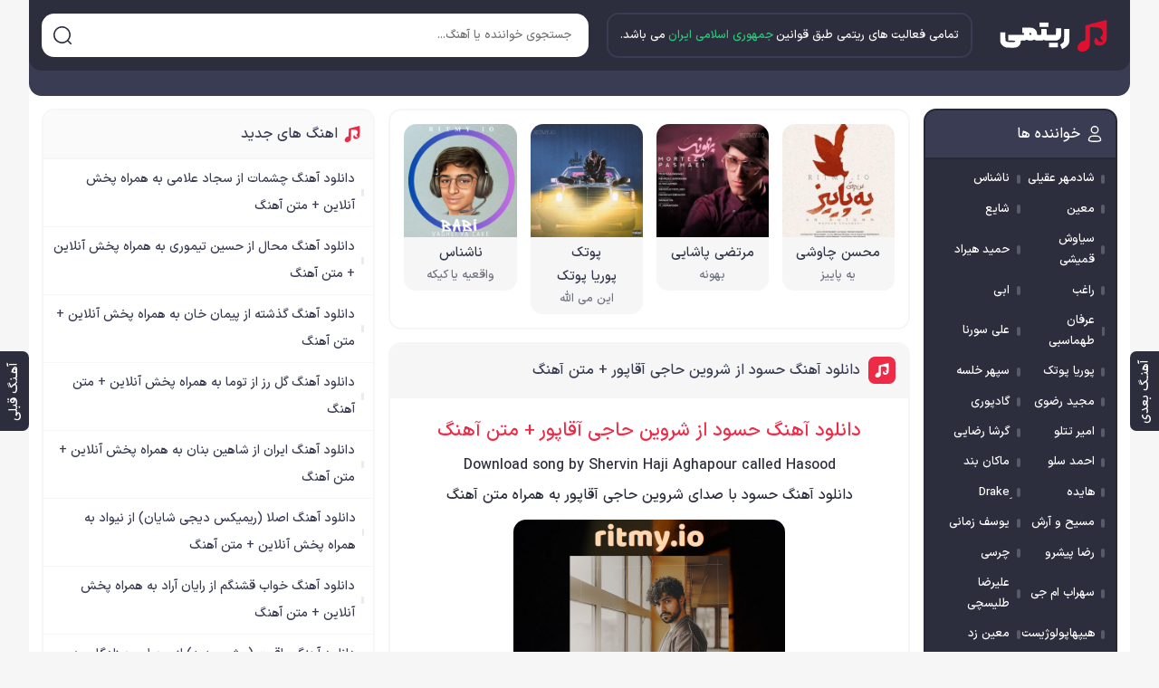

--- FILE ---
content_type: text/html; charset=UTF-8
request_url: https://ritmy.io/hasood-shervin/
body_size: 46255
content:
<!DOCTYPE html>
<html dir="rtl" lang="fa-IR">
<head>
<meta charset="UTF-8">
<meta name="viewport" content="width=device-width, initial-scale=1">
<title>دانلود آهنگ حسود از شروین حاجی آقاپور + متن آهنگ ~ ریتمی</title>
<meta name='robots' content='index, follow, max-image-preview:large, max-snippet:-1, max-video-preview:-1' />
	<style>img:is([sizes="auto" i], [sizes^="auto," i]) { contain-intrinsic-size: 3000px 1500px }</style>
	
	<!-- This site is optimized with the Yoast SEO plugin v21.0 - https://yoast.com/wordpress/plugins/seo/ -->
	<meta name="description" content="دانلود آهنگ حسود از شروین حاجی آقاپور + متن آهنگ - پیج اینستاگرام شروین - دانلود آهنگ های شروین - بیوگرافی شروین حاجی آقا پور" />
	<link rel="canonical" href="https://ritmy.io/hasood-shervin/" />
	<meta property="og:locale" content="fa_IR" />
	<meta property="og:type" content="article" />
	<meta property="og:title" content="دانلود آهنگ حسود از شروین حاجی آقاپور + متن آهنگ ~ ریتمی" />
	<meta property="og:description" content="دانلود آهنگ حسود از شروین حاجی آقاپور + متن آهنگ - پیج اینستاگرام شروین - دانلود آهنگ های شروین - بیوگرافی شروین حاجی آقا پور" />
	<meta property="og:url" content="https://ritmy.io/hasood-shervin/" />
	<meta property="og:site_name" content="ریتمی" />
	<meta property="article:published_time" content="2023-09-18T17:44:51+00:00" />
	<meta property="article:modified_time" content="2023-09-18T17:46:10+00:00" />
	<meta property="og:image" content="https://ritmy.io/wp-content/uploads/2023/09/Screenshot-2023-09-18-103554.png" />
	<meta property="og:image:width" content="635" />
	<meta property="og:image:height" content="636" />
	<meta property="og:image:type" content="image/png" />
	<meta name="author" content="amirrafiei" />
	<meta name="twitter:card" content="summary_large_image" />
	<meta name="twitter:label1" content="نوشته‌شده بدست" />
	<meta name="twitter:data1" content="amirrafiei" />
	<meta name="twitter:label2" content="زمان تقریبی برای خواندن" />
	<meta name="twitter:data2" content="1 دقیقه" />
	<script type="application/ld+json" class="yoast-schema-graph">{"@context":"https://schema.org","@graph":[{"@type":"WebPage","@id":"https://ritmy.io/hasood-shervin/","url":"https://ritmy.io/hasood-shervin/","name":"دانلود آهنگ حسود از شروین حاجی آقاپور + متن آهنگ ~ ریتمی","isPartOf":{"@id":"https://ritmy.io/#website"},"primaryImageOfPage":{"@id":"https://ritmy.io/hasood-shervin/#primaryimage"},"image":{"@id":"https://ritmy.io/hasood-shervin/#primaryimage"},"thumbnailUrl":"https://ritmy.io/wp-content/uploads/2023/09/Screenshot-2023-09-18-103554.png","datePublished":"2023-09-18T17:44:51+00:00","dateModified":"2023-09-18T17:46:10+00:00","author":{"@id":"https://ritmy.io/#/schema/person/473f2fd3075ab95d13e051af9bbdd81b"},"description":"دانلود آهنگ حسود از شروین حاجی آقاپور + متن آهنگ - پیج اینستاگرام شروین - دانلود آهنگ های شروین - بیوگرافی شروین حاجی آقا پور","inLanguage":"fa-IR","potentialAction":[{"@type":"ReadAction","target":["https://ritmy.io/hasood-shervin/"]}]},{"@type":"ImageObject","inLanguage":"fa-IR","@id":"https://ritmy.io/hasood-shervin/#primaryimage","url":"https://ritmy.io/wp-content/uploads/2023/09/Screenshot-2023-09-18-103554.png","contentUrl":"https://ritmy.io/wp-content/uploads/2023/09/Screenshot-2023-09-18-103554.png","width":635,"height":636},{"@type":"WebSite","@id":"https://ritmy.io/#website","url":"https://ritmy.io/","name":"ریتمی","description":"دانلود آهنگ جدید","potentialAction":[{"@type":"SearchAction","target":{"@type":"EntryPoint","urlTemplate":"https://ritmy.io/?s={search_term_string}"},"query-input":"required name=search_term_string"}],"inLanguage":"fa-IR"},{"@type":"Person","@id":"https://ritmy.io/#/schema/person/473f2fd3075ab95d13e051af9bbdd81b","name":"amirrafiei","image":{"@type":"ImageObject","inLanguage":"fa-IR","@id":"https://ritmy.io/#/schema/person/image/","url":"https://secure.gravatar.com/avatar/a941418a2746294681ef501cc5a8b36d?s=96&d=mm&r=g","contentUrl":"https://secure.gravatar.com/avatar/a941418a2746294681ef501cc5a8b36d?s=96&d=mm&r=g","caption":"amirrafiei"}}]}</script>
	<!-- / Yoast SEO plugin. -->


<link rel="alternate" type="application/rss+xml" title="ریتمی &raquo; دانلود آهنگ حسود از شروین حاجی آقاپور + متن آهنگ خوراک دیدگاه‌ها" href="https://ritmy.io/hasood-shervin/feed/" />
<style id='classic-theme-styles-inline-css' type='text/css'>
/*! This file is auto-generated */
.wp-block-button__link{color:#fff;background-color:#32373c;border-radius:9999px;box-shadow:none;text-decoration:none;padding:calc(.667em + 2px) calc(1.333em + 2px);font-size:1.125em}.wp-block-file__button{background:#32373c;color:#fff;text-decoration:none}
</style>
<style id='global-styles-inline-css' type='text/css'>
:root{--wp--preset--aspect-ratio--square: 1;--wp--preset--aspect-ratio--4-3: 4/3;--wp--preset--aspect-ratio--3-4: 3/4;--wp--preset--aspect-ratio--3-2: 3/2;--wp--preset--aspect-ratio--2-3: 2/3;--wp--preset--aspect-ratio--16-9: 16/9;--wp--preset--aspect-ratio--9-16: 9/16;--wp--preset--color--black: #000000;--wp--preset--color--cyan-bluish-gray: #abb8c3;--wp--preset--color--white: #ffffff;--wp--preset--color--pale-pink: #f78da7;--wp--preset--color--vivid-red: #cf2e2e;--wp--preset--color--luminous-vivid-orange: #ff6900;--wp--preset--color--luminous-vivid-amber: #fcb900;--wp--preset--color--light-green-cyan: #7bdcb5;--wp--preset--color--vivid-green-cyan: #00d084;--wp--preset--color--pale-cyan-blue: #8ed1fc;--wp--preset--color--vivid-cyan-blue: #0693e3;--wp--preset--color--vivid-purple: #9b51e0;--wp--preset--gradient--vivid-cyan-blue-to-vivid-purple: linear-gradient(135deg,rgba(6,147,227,1) 0%,rgb(155,81,224) 100%);--wp--preset--gradient--light-green-cyan-to-vivid-green-cyan: linear-gradient(135deg,rgb(122,220,180) 0%,rgb(0,208,130) 100%);--wp--preset--gradient--luminous-vivid-amber-to-luminous-vivid-orange: linear-gradient(135deg,rgba(252,185,0,1) 0%,rgba(255,105,0,1) 100%);--wp--preset--gradient--luminous-vivid-orange-to-vivid-red: linear-gradient(135deg,rgba(255,105,0,1) 0%,rgb(207,46,46) 100%);--wp--preset--gradient--very-light-gray-to-cyan-bluish-gray: linear-gradient(135deg,rgb(238,238,238) 0%,rgb(169,184,195) 100%);--wp--preset--gradient--cool-to-warm-spectrum: linear-gradient(135deg,rgb(74,234,220) 0%,rgb(151,120,209) 20%,rgb(207,42,186) 40%,rgb(238,44,130) 60%,rgb(251,105,98) 80%,rgb(254,248,76) 100%);--wp--preset--gradient--blush-light-purple: linear-gradient(135deg,rgb(255,206,236) 0%,rgb(152,150,240) 100%);--wp--preset--gradient--blush-bordeaux: linear-gradient(135deg,rgb(254,205,165) 0%,rgb(254,45,45) 50%,rgb(107,0,62) 100%);--wp--preset--gradient--luminous-dusk: linear-gradient(135deg,rgb(255,203,112) 0%,rgb(199,81,192) 50%,rgb(65,88,208) 100%);--wp--preset--gradient--pale-ocean: linear-gradient(135deg,rgb(255,245,203) 0%,rgb(182,227,212) 50%,rgb(51,167,181) 100%);--wp--preset--gradient--electric-grass: linear-gradient(135deg,rgb(202,248,128) 0%,rgb(113,206,126) 100%);--wp--preset--gradient--midnight: linear-gradient(135deg,rgb(2,3,129) 0%,rgb(40,116,252) 100%);--wp--preset--font-size--small: 13px;--wp--preset--font-size--medium: 20px;--wp--preset--font-size--large: 36px;--wp--preset--font-size--x-large: 42px;--wp--preset--spacing--20: 0.44rem;--wp--preset--spacing--30: 0.67rem;--wp--preset--spacing--40: 1rem;--wp--preset--spacing--50: 1.5rem;--wp--preset--spacing--60: 2.25rem;--wp--preset--spacing--70: 3.38rem;--wp--preset--spacing--80: 5.06rem;--wp--preset--shadow--natural: 6px 6px 9px rgba(0, 0, 0, 0.2);--wp--preset--shadow--deep: 12px 12px 50px rgba(0, 0, 0, 0.4);--wp--preset--shadow--sharp: 6px 6px 0px rgba(0, 0, 0, 0.2);--wp--preset--shadow--outlined: 6px 6px 0px -3px rgba(255, 255, 255, 1), 6px 6px rgba(0, 0, 0, 1);--wp--preset--shadow--crisp: 6px 6px 0px rgba(0, 0, 0, 1);}:where(.is-layout-flex){gap: 0.5em;}:where(.is-layout-grid){gap: 0.5em;}body .is-layout-flex{display: flex;}.is-layout-flex{flex-wrap: wrap;align-items: center;}.is-layout-flex > :is(*, div){margin: 0;}body .is-layout-grid{display: grid;}.is-layout-grid > :is(*, div){margin: 0;}:where(.wp-block-columns.is-layout-flex){gap: 2em;}:where(.wp-block-columns.is-layout-grid){gap: 2em;}:where(.wp-block-post-template.is-layout-flex){gap: 1.25em;}:where(.wp-block-post-template.is-layout-grid){gap: 1.25em;}.has-black-color{color: var(--wp--preset--color--black) !important;}.has-cyan-bluish-gray-color{color: var(--wp--preset--color--cyan-bluish-gray) !important;}.has-white-color{color: var(--wp--preset--color--white) !important;}.has-pale-pink-color{color: var(--wp--preset--color--pale-pink) !important;}.has-vivid-red-color{color: var(--wp--preset--color--vivid-red) !important;}.has-luminous-vivid-orange-color{color: var(--wp--preset--color--luminous-vivid-orange) !important;}.has-luminous-vivid-amber-color{color: var(--wp--preset--color--luminous-vivid-amber) !important;}.has-light-green-cyan-color{color: var(--wp--preset--color--light-green-cyan) !important;}.has-vivid-green-cyan-color{color: var(--wp--preset--color--vivid-green-cyan) !important;}.has-pale-cyan-blue-color{color: var(--wp--preset--color--pale-cyan-blue) !important;}.has-vivid-cyan-blue-color{color: var(--wp--preset--color--vivid-cyan-blue) !important;}.has-vivid-purple-color{color: var(--wp--preset--color--vivid-purple) !important;}.has-black-background-color{background-color: var(--wp--preset--color--black) !important;}.has-cyan-bluish-gray-background-color{background-color: var(--wp--preset--color--cyan-bluish-gray) !important;}.has-white-background-color{background-color: var(--wp--preset--color--white) !important;}.has-pale-pink-background-color{background-color: var(--wp--preset--color--pale-pink) !important;}.has-vivid-red-background-color{background-color: var(--wp--preset--color--vivid-red) !important;}.has-luminous-vivid-orange-background-color{background-color: var(--wp--preset--color--luminous-vivid-orange) !important;}.has-luminous-vivid-amber-background-color{background-color: var(--wp--preset--color--luminous-vivid-amber) !important;}.has-light-green-cyan-background-color{background-color: var(--wp--preset--color--light-green-cyan) !important;}.has-vivid-green-cyan-background-color{background-color: var(--wp--preset--color--vivid-green-cyan) !important;}.has-pale-cyan-blue-background-color{background-color: var(--wp--preset--color--pale-cyan-blue) !important;}.has-vivid-cyan-blue-background-color{background-color: var(--wp--preset--color--vivid-cyan-blue) !important;}.has-vivid-purple-background-color{background-color: var(--wp--preset--color--vivid-purple) !important;}.has-black-border-color{border-color: var(--wp--preset--color--black) !important;}.has-cyan-bluish-gray-border-color{border-color: var(--wp--preset--color--cyan-bluish-gray) !important;}.has-white-border-color{border-color: var(--wp--preset--color--white) !important;}.has-pale-pink-border-color{border-color: var(--wp--preset--color--pale-pink) !important;}.has-vivid-red-border-color{border-color: var(--wp--preset--color--vivid-red) !important;}.has-luminous-vivid-orange-border-color{border-color: var(--wp--preset--color--luminous-vivid-orange) !important;}.has-luminous-vivid-amber-border-color{border-color: var(--wp--preset--color--luminous-vivid-amber) !important;}.has-light-green-cyan-border-color{border-color: var(--wp--preset--color--light-green-cyan) !important;}.has-vivid-green-cyan-border-color{border-color: var(--wp--preset--color--vivid-green-cyan) !important;}.has-pale-cyan-blue-border-color{border-color: var(--wp--preset--color--pale-cyan-blue) !important;}.has-vivid-cyan-blue-border-color{border-color: var(--wp--preset--color--vivid-cyan-blue) !important;}.has-vivid-purple-border-color{border-color: var(--wp--preset--color--vivid-purple) !important;}.has-vivid-cyan-blue-to-vivid-purple-gradient-background{background: var(--wp--preset--gradient--vivid-cyan-blue-to-vivid-purple) !important;}.has-light-green-cyan-to-vivid-green-cyan-gradient-background{background: var(--wp--preset--gradient--light-green-cyan-to-vivid-green-cyan) !important;}.has-luminous-vivid-amber-to-luminous-vivid-orange-gradient-background{background: var(--wp--preset--gradient--luminous-vivid-amber-to-luminous-vivid-orange) !important;}.has-luminous-vivid-orange-to-vivid-red-gradient-background{background: var(--wp--preset--gradient--luminous-vivid-orange-to-vivid-red) !important;}.has-very-light-gray-to-cyan-bluish-gray-gradient-background{background: var(--wp--preset--gradient--very-light-gray-to-cyan-bluish-gray) !important;}.has-cool-to-warm-spectrum-gradient-background{background: var(--wp--preset--gradient--cool-to-warm-spectrum) !important;}.has-blush-light-purple-gradient-background{background: var(--wp--preset--gradient--blush-light-purple) !important;}.has-blush-bordeaux-gradient-background{background: var(--wp--preset--gradient--blush-bordeaux) !important;}.has-luminous-dusk-gradient-background{background: var(--wp--preset--gradient--luminous-dusk) !important;}.has-pale-ocean-gradient-background{background: var(--wp--preset--gradient--pale-ocean) !important;}.has-electric-grass-gradient-background{background: var(--wp--preset--gradient--electric-grass) !important;}.has-midnight-gradient-background{background: var(--wp--preset--gradient--midnight) !important;}.has-small-font-size{font-size: var(--wp--preset--font-size--small) !important;}.has-medium-font-size{font-size: var(--wp--preset--font-size--medium) !important;}.has-large-font-size{font-size: var(--wp--preset--font-size--large) !important;}.has-x-large-font-size{font-size: var(--wp--preset--font-size--x-large) !important;}
:where(.wp-block-post-template.is-layout-flex){gap: 1.25em;}:where(.wp-block-post-template.is-layout-grid){gap: 1.25em;}
:where(.wp-block-columns.is-layout-flex){gap: 2em;}:where(.wp-block-columns.is-layout-grid){gap: 2em;}
:root :where(.wp-block-pullquote){font-size: 1.5em;line-height: 1.6;}
</style>
<link rel="https://api.w.org/" href="https://ritmy.io/wp-json/" /><link rel="alternate" title="JSON" type="application/json" href="https://ritmy.io/wp-json/wp/v2/posts/12220" /><meta name="generator" content="WordPress 6.7.4" />
<link rel='shortlink' href='https://ritmy.io/?p=12220' />
<link rel="alternate" title="oEmbed (JSON)" type="application/json+oembed" href="https://ritmy.io/wp-json/oembed/1.0/embed?url=https%3A%2F%2Fritmy.io%2Fhasood-shervin%2F" />
<link rel="alternate" title="oEmbed (XML)" type="text/xml+oembed" href="https://ritmy.io/wp-json/oembed/1.0/embed?url=https%3A%2F%2Fritmy.io%2Fhasood-shervin%2F&#038;format=xml" />
<link rel="alternate" hreflang="fa" href="https://ritmy.io/hasood-shervin"/>
 <meta name="samandehi" content="577003200"/>
<link rel="icon" type="image/png" href="https://ritmy.io/wp-content/themes/ritmy/favicon.png">
<meta name="theme-color" content="#f1c637">
<style>@font-face{font-family:dsans;font-style:normal;font-weight:400;src:url(https://ritmy.io/wp-content/themes/ritmy/fonts/irsans.woff) format("woff"),url(https://ritmy.io/wp-content/themes/ritmy/fonts/irsans.woff2) format("woff2");font-display:swap}*{box-sizing:border-box;padding:0;margin:0;border:0}body{direction:rtl;background:#f6f6f6;color:#2c2e3e;overflow-x:hidden;cursor:default;font-size:14px}body,input,button,textarea,h1,h2,h3,h4,h5,h6{font-family:dsans;-moz-font-feature-settings:ss02;-webkit-font-feature-settings:ss02;font-feature-settings:ss02}.YEKTANET.yn-article-display .yn-item_title,#yn-article-display-67361 .yn-heading{font-family:dsans!important;}input,button,textarea{font-size:13px;background:none;outline:0;color:RGBA(0,0,0,0.9)}h1,h2,h3,h4,h5,h6{font-weight:400}a{text-decoration:none;color:#2c2e3e;transition:all 300ms ease-out}a:hover{text-decoration:none;color:#e82b47}img{border:0;max-width:100%;height:auto}ul,li{border:0;padding:0;margin:0;list-style:none}button,label{cursor:pointer}b,strong{font-weight:400}img,:before,:after{transition:all .3s ease-out}.dsvg{display:flex;position:absolute;width:0;height:0}.dmw{max-width:1280px;margin:0 auto;width:95%}.dmf{display:flex;flex-wrap:wrap;align-items:center}.delsarght{width:18%;order:1}.dvst{width:48.5%;order:2}.delsalft{width:31%;order:3}.dahd{background:#2c2e3e;padding:1em;border-radius:0 0 1em 1em;justify-content:space-between;z-index:3;position:relative}.dahd a{width:141px;height:35px;overflow:hidden}.dahd span{display:flex;align-items:center;margin:0 1.5em;color:#f6f6f6;border:2px solid #393c53;padding:1em;border-radius:1em;font-size:13px}.dahd span strong{color:#28c977;margin:0 3px}.dahd form{background:#fff;height:48px;position:relative;border-radius:1em;overflow:hidden;flex:1}.dahd form input{width:100%;height:48px;padding:0 1.5em 0 4em;color:#555}.dahd form button,.dahdm form button{position:absolute;left:1em;top:50%;transform:translate(0,-50%)}.dahd form button svg,.dahdm form button svg{display:flex;width:20px;height:20px;fill:#2c2e3e}.dahd form input:focus + button use,.dahd form:hover button use,.dahdm form input:focus + button use,.dahdm form:hover button use{fill:#ee2b47}.dnav,.dnavm{background:#393c53;padding:2em 1em 1em;border-radius:0 0 1em 1em;justify-content:center;margin-top:-1em;z-index:2;position:relative}.dnav li{margin:0 .25em;border-left:1px solid #2c2e3e;padding-left:.5em}.dnav li:first-child{margin-right:0}.dnav li:last-child{margin-left:0;padding:0;border:0}.dnav li a{color:#f8f8f8;padding:.5em 1em;display:flex;border-radius:1em;font-size:15px}.dnav li a:hover{background:#ee2b47;color:#fff}.dahdng{line-height:1.8;background:#ebebec;padding:2em .5em 1em;border-radius:0 0 1em 1em;margin-top:-1em;z-index:1;position:relative;text-align:center}.dnavm{padding:.7em}.dhpdng{padding:69px 0 0}.dahdm{position:fixed;top:0;left:0;z-index:99;right:0;background:#2c2e3e;height:55px}.dahdm .dmf{justify-content:space-between;height:55px;padding:0 .5em}.dahdm form{background:#fff;border-radius:1em;position:relative;height:48px;overflow:hidden;flex:1;margin-right:.8em}.dahdm form input{color:#555;width:100%;height:48px;padding:0 1.5em;font-size:12px}.dahdm form,.dahdm form input{height:40px}.dahdm a{width:126px;height:25px;overflow:hidden}.dnavm li{margin:.3em;border-left:1px solid #2c2e3e;padding-left:.6em}.dnavm li:first-child{margin-right:0}.dnavm li:last-child{margin-left:0;padding:0;border:0}.dnavm li a{color:#f8f8f8;display:flex;font-size:14px}db253f{color:#ee2b47}.dahdng h1{font-size:17px;color:#2c2e3e;margin-left:.5em}.dahdng h1 a{color:#2c2e3e}.dahdng h1 a:hover{color:#ee2b47}.dahdng p,.dahdng h2,.dahdng h3{color:#393c53;font-size:14px}.dahdng p a{color:#db253f}.dahdng img{margin:.4em 0 .1em;border-radius:1em}.drow{background:#fff;padding:2em 1em 1em;border-radius:0 0 1em 1em;display:flex;flex-wrap:wrap;justify-content:space-between;margin-top:-1em;z-index:0;position:relative}.dmsbox,.dmsong,.delsa404,.dvips,.dacm{margin:0 0 1em;border-radius:1em;overflow:hidden;border:2px solid #f6f6f6}.dmsong header{border-bottom:2px solid #f6f6f6;background:#f6f6f6;padding:1em;position:relative;overflow:hidden;display:flex;align-items:center}.swp_scode_btn{text-align:center;margin:20px 0}.swp_scode_btn a{color:#fff!important;padding:10px 30px}.swp_scode_btn a:hover{text-decoration:none;opacity:.5}.dmsong header.dmsson{padding-left:5em}.dmsong header > span{background:#ee2b47;width:30px;height:30px;margin-left:.7em;border-radius:.5em;display:flex;justify-content:center;align-items:center}.dmsong header > span svg{width:16px;height:16px;fill:#fff}.dmsong header > i{margin-left:.7em;width:25px;height:25px;margin-top:.1em}.dmsong header b{background:RGBA(238,43,71,0.11);font-style:normal;font-size:13px;padding:2px 8px 3px;border-radius:1em;color:#ee2b47;left:1em;position:absolute;top:50%;transform:translate(0,-50%)}.dmsong header .dmsh1{font-size:16px;color:#393c53;display:flex;flex-direction:column}.dmsong header .dmsh1 a{font-size:16px;color:#393c53}.dmsong header .dmsh1 a:hover{color:#ee2b47}.dmsbox header,.dvips header,.dacm header{border-bottom:2px solid #f6f6f6;background:#fafafa;display:flex;padding:1em;align-items:center}.dmsbox header svg,.dmsbox header span,.dvips header svg,.dacm header svg{margin-left:.5em;width:18px;height:18px;fill:#ee2b47}.delsarght .dmsbox header svg{fill:#fff}.dmsbox header h2,.dvips header h4,.dacm header h4{font-size:16px;color:#393c53}.dacm header h4,.dacm header h2{display:flex;align-items:center}.dmsbox.dmsart{background:#2c2e3e;border-color:#262836}.dmsbox.dmsart header{background:#393c53;border-color:#262836}.delsarght .dmsbox header h2{color:#fff}.dmsbox.dmsart ul,.dmsbox.dmsmadah ul{line-height:1.8;padding:.4em .9em}.delsarght .dmsbox ul li h3{font-size:13px}.dmsbox.dmsart ul li a,.dmsbox.dmsmadah ul li a{display:flex;align-items:center;color:#fff}.dmsbox.dmsart ul li a:before,.dmsbox.dmsmadah ul li a:before{content:"";width:4px;height:10px;background:RGBA(225,225,225,0.25);margin-left:.6em;border-radius:.2em}.dmsbox.dmsart ul li,.dmsbox.dmsmadah ul li{border:none;width:50%;padding:.4em 0}.dmsbox.dmsmadah{background:#ee2b47;border-color:#db253f}.dmsbox.dmsmadah header{background:#db253f;border-color:#db253f}.dmsbox.dmsmadah header h4{color:#fff}.dmsbox.dmsmadah ul li a:hover{color:#fff}.dmsbox ul{justify-content:space-between;line-height:2.2;font-size:13px}.delsalft .dmsbox ul{font-size:14px}.dmsbox ul li{display:flex;align-items:center;justify-content:space-between;border-bottom:1px solid #f6f6f6;padding:.5em .7em}.dmsbox ul li:last-child{border:0}.dmsbox ul li a{color:#393c53}.delsalft .dmsbox ul li a{display:flex;align-items:center}.delsalft .dmsbox ul li a::before{content:"";width:4px;height:8px;background:RGBA(57,60,83,0.1);border-radius:1em;margin-left:.5em}.dmsbox ul li a:hover{color:#ee2b47}.dmsbox ul li span{background:#f6f6f6;display:flex;justify-content:center;align-items:center;height:20px;font-size:11px;border-radius:1em;color:#393c53;transition:all 300ms ease-out;padding:0 .7em;margin-right:.5em}.dmsong header > i,.dmldng{border:2px solid #ebebec;border-top:3px solid #ee2b47;border-radius:50%;width:20px;height:20px;animation:spin 2s linear infinite}@keyframes spin{0%{transform:rotate(0deg)}100%{transform:rotate(360deg)}}.dvipost{width:100%;margin:.5em 0 1em;justify-content:space-between}.dvipost a{width:24%;display:flex;align-items:center;border:2px solid RGBA(238,43,71,0.04);padding:.5em;border-radius:1em;background:RGBA(238,43,71,0.04);justify-content:center}.dvipost svg{margin-left:.5em;width:18px;height:18px;fill:#ee2b47}#dcar{width:24px}.dacnt{margin:1em;text-align:center;line-height:2.1;color:#393c53}.dacnt blockquote{background:#f2f2f2;padding:.7em;margin:.5em 0;border-radius:1em;line-height:1.8}.dacnt a{color:#ee2b47}.dacnt a:hover{color:#2c2e3e}.dacnt audio{margin:1em auto 0;display:flex;width:100%}.dmp3dls{padding:.6em 1.5em;background:#ee2b47;color:#fff!important;font-size:14px;transition:.3s ease-out;border-radius:1em;display:inline-flex;margin:1em .5em .5em;align-items:center}.dmp3dls:hover{background:#2c2e3e}.dacnt hr{background:url("data:image/svg+xml,%3Csvg xmlns='http://www.w3.org/2000/svg' viewBox='0 0 851 77.48'%3E%3Cpath d='M274 2.14c-.5 1.3-2.8 12.4-5 24.8s-4.3 22.6-4.5 22.8-.9-1.6-1.5-3.9c-8-30.5-8.3-30.9-16-17.9-2.4 3.8-4.6 7.3-5.1 7.5s-2.9-2-5.5-5-5.3-5.5-6-5.5-3.4 2.8-6 6.1l-4.7 6.2-5.4-10.7c-5.1-10.2-6.9-12-9.1-9.4-.6.7-3 8.8-5.3 18s-4.6 16.4-5 16-2.3-5.7-4.3-11.9c-5.7-17.3-7.7-16.6-13.3 4.5-2.1 7.8-4 14.2-4.3 14.2-.5 0-2.5-9.1-8.2-36.2-1-4.9-3.1-6.6-5.5-4.6-.8.6-3.5 5.3-6 10.2l-5 9.6c-.3.3-2.6-.8-5.3-2.3l-4.9-2.7-6 1.6c-5.7 1.6-6.5 1.6-11.9.1-4.6-1.3-6.7-1.4-9.8-.6-3.5 1-6.9.9-16.6-.7-2.4-.4-5.4 0-9 1.4-4 1.4-6 1.7-8.3 1-4.1-1.3-33-1.8-38.3-.7-3.2.7-5.7.5-9.9-.7-4.7-1.4-6.6-1.5-10.6-.5a62.72 62.72 0 0 1-11.3 1.1c-6.4 0-6.4 0-6.4 2.9 0 2.1.6 3 2.3 3.5 3.4.9 8.5.7 14.6-.5a20.33 20.33 0 0 1 11.2.3 20 20 0 0 0 11.4.3 33.66 33.66 0 0 1 10.9-.3 52.6 52.6 0 0 0 11.3.2 45.43 45.43 0 0 1 12.7.7c5.9 1.1 6.9 1.1 11.9-.9 5.2-1.9 5.7-2 10.8-.5 4.4 1.3 6.4 1.4 11.6.4s7.2-.9 12.1.5c5.4 1.5 6.4 1.5 11.2.1l5.4-1.6 5.9 3.5c3.3 1.9 6.6 3.3 7.3 3s3.1-4 5.3-8.3 4-7.5 4.1-7.1c0 1.2 9 43.1 9.6 45 .7 2.2 3.5 3.1 5 1.6.7-.7 3.1-8.5 5.4-17.3l4.4-16.3c.2-.2 4.8 11.6 7.5 20 1.3 4.1 3.2 5.2 5.4 3.5.9-.7 3.4-8.4 5.7-17.2l4.7-18c.5-1.6 1.5-.1 4.7 6.5 5.4 11.2 6.7 11.4 13.2 2.5l4.9-6.6 2.4 2.8c5.1 6.1 8.2 9.3 8.9 9.3 1.5 0 3-1.7 6.7-7.9 2.1-3.6 4-6.1 4.2-5.5s2.3 8.5 4.7 17.8c4.5 17.1 6 20.2 8.8 19.1 1.9-.8 1.7 0 6.4-25.5 2-11.3 4-20.8 4.3-21.3s2.4 6.6 4.4 15.4c3.7 16.2 4.8 18.9 7.3 18.9 2 0 2.7-2 6.9-18.3 2.1-8.1 4.1-14.4 4.5-14s2.4 7.9 4.4 16.5c5.2 21.7 7 22.7 14.1 7.3 2.4-5.2 4.8-9.5 5.2-9.5s2.7 2.7 5 6 5 6 5.8 6 3.8-3.5 6.6-7.8 5.3-7.9 5.5-8.1 2.5 1.5 5.2 3.8 5.4 4.1 6 4.1 2.9-2.3 5.2-5.1 4.6-4.7 5-4.2 2.9 7.2 5.5 15.1c4.6 13.9 4.8 14.3 7.3 14s2.9-1.2 7.3-16.3 4.8-15.8 5.8-13c8.4 22.5 9.4 23.2 16.8 12.6 2.6-3.9 5.1-7.1 5.4-7.1a31.31 31.31 0 0 1 5.2 4c2.5 2.2 5.1 4 5.8 4s3.6-1.9 6.6-4.1l5.4-4.2 5.4 1.8c5.2 1.8 5.6 1.8 11 .1s5.7-1.7 11.9.5l6.3 2.3 5.6-2.3 5.6-2.3 5.7 2.2 5.8 2.1 6.3-2.6c5.5-2.4 6.6-2.6 9.8-1.5 4.7 1.6 54.3 2.2 60.3.8 3.2-.8 5.7-.7 10.5.5s7.4 1.3 11.2.6a28.87 28.87 0 0 1 11.3.2 29.26 29.26 0 0 0 12.5.2c4.3-.8 34.7-1 101.7-.7l101 .5c5.4 0 23.4-.6 27.8-.9 1.8-.2 2.2-.8 2.2-3.3v-3.1l-14.2.6c-16.6.7-14.8.7-30.3.1-9.2-.4-87.3-.6-101.5-.3-1.4 0-17.2 0-35.2-.2s-33 0-33.5.3-3.5.1-6.8-.4a27.69 27.69 0 0 0-11.5.6c-4.7 1.2-6.4 1.2-11.5 0a24.55 24.55 0 0 0-11.4-.3c-4.4.8-6.8.6-11.7-.7-5.5-1.5-6.7-1.5-11.8-.2a27.57 27.57 0 0 1-11.4.8c-3.1-.4-13.8-.6-23.7-.5-13.3.2-19.4-.1-23.3-1.2-5.2-1.4-5.5-1.4-11 1.1l-5.6 2.6-5.9-2.2-5.9-2.2-5.1 2.1c-6.4 2.7-6.3 2.7-12.6.1-5.1-2.2-5.2-2.2-11.3-.4-5.7 1.8-6.3 1.8-10.8.2-6.6-2.3-7.6-2.2-12.4 1.8-2.4 1.9-4.6 3.5-5 3.5s-3.2-2.1-6.2-4.6c-3.2-2.7-6-4.4-6.8-4.1s-3.2 3.1-5.2 6.2-4 5.5-4.4 5.5-2.7-5.2-5.1-11.6c-7.1-19.1-8.8-18.9-14.4 1.3-2.1 7.6-4.1 14.4-4.5 15.2s-2.3-3.4-4.9-11.2c-2.7-8.1-4.8-12.8-5.9-13.2s-3.2 1-7.3 5.5c-6.1 6.8-6.8 6.9-11.8 1.6-4.1-4.4-6.5-3.5-11.7 4.4-2.6 3.8-5 7-5.3 6.9s-2.5-2.7-4.9-6c-5.9-8.3-7.5-7.9-12.6 2.6-2.4 5-4.1 7.4-4.5 6.5s-2.6-9.6-5.1-19.5c-4-16.1-4.7-18-6.7-18.3-3-.4-3.6 1.1-7.9 18.2-2 8.1-3.8 14.5-4 14.4s-2.1-8.4-4.4-18.3-4.6-18.5-5.2-19.2c-1.6-2-3.7-1.5-4.8.9z' fill='RGBA(57,60,83,1)'/%3E%3C/svg%3E") no-repeat center;width:100%;height:25px;border:0;margin:1em auto;opacity:.1}.dacnt img{margin:.7em auto;border-radius:14px;display:inherit}.dacnt h2,.dacnt h3{color:#2c2e3e;font-size:16px}.dmsong footer{display:flex;flex-direction:column;align-items:center;border-top:2px solid #f6f6f6;padding:1em}.dmsong.dmsingle footer{padding:1em 1em 0;margin-top:1em}.dmsong footer ul{color:#393c53;font-size:13px;width:100%;justify-content:center}.dmsong footer li{margin:0 .5em 1em;display:flex;align-items:center;flex-wrap:wrap;justify-content:center}.dmsong footer li svg{margin-left:.7em;fill:#999;width:16px;height:16px}.dmsong footer li:first-child{margin-right:0}.dmsong footer li:last-child{margin-left:0}.dmsong footer li a{color:#8d96a7}.dmsong footer li a:hover{color:#000}.dmsong footer > a{background:#e0102f;border-radius:14px;color:#fff;font-size:15px;display:flex;align-items:center;justify-content:center;padding:.8em 1em;width:100%}.dmsong footer > a:hover{background:#34374c}.dmnext,.dmprev{position:fixed;height:88px;top:60%;text-decoration:none;z-index:9;cursor:pointer;transform:translate(0,-50%);width:32px;background:#2c2e3e;color:#fff!important;display:flex;justify-content:center;align-items:center;user-select:none}.dmnext{right:0;border-radius:.5em 0 0 .5em}.dmprev{left:0;border-radius:0 .5em .5em 0}.dmnext span,.dmprev span{transform:rotate(-90deg);white-space:pre}.dmprev span{margin-right:3px}.delsapnav{justify-content:center;width:100%;flex-direction:row-reverse}.delsapnav a,.delsapnav span{font-size:15px;color:#b80f28;height:42px;display:flex;align-items:center;width:42px;justify-content:center;background:RGBA(238,43,71,0.13);margin:5px;border-radius:1em}.delsapnav .current,.delsapnav a:hover{color:#fff;background:#ee2b47}.delsapnav .next,.delsapnav .prev{width:auto;padding:0 15px;background:none!important;color:#2c2e3e!important}.delsafoot{background:#2c2e3e;margin-top:-1.5em;padding:3em 1.5em 1.5em;justify-content:space-between;border-radius:0 0 1em 1em}.delsacr p{color:#f6f6f6;display:flex;align-items:center}.delsacr p svg{width:18px;height:18px;fill:#ee2b47;margin-left:.7em}.delsacr p a{color:#f1c637;margin:0 3px}.delsacr p a:hover{color:#fff}.delsafoot ul{background:#34374c;border-radius:1em}.delsafoot li{margin:0 .25em;border-left:1px solid #2c2e3e;padding-left:.5em}.delsafoot li:last-child{border:0}.delsafoot li a{color:#f2f2f2;display:flex;padding:.5em}.delsafoot li a:hover{color:#ee2b47}.delsa404{padding:1em;text-align:center;line-height:2.1;color:#515469}.delsa404 h1,.delsa404 h2{font-size:18px}.delsa404 svg{max-width:100%;height:auto;margin:1em auto;display:flex}.dvips ul{padding:.56em;overflow:hidden}.dvips li{width:25%;float:right;padding:.53em}.dvips li a{display:flex;flex-direction:column}.dvips li img{display:block;width:100%;height:auto;border-radius:1em 1em 0 0}.dvips li:hover img{filter:grayscale(60%)}.dvips li a span{flex-direction:column;align-items:center;display:flex;text-align:center;transition:all .3s ease-out;background:#f6f6f6;border-radius:0 0 1em 1em;padding:.5em;color:#34374c;font-size:13px;min-height:57px;justify-content:center}.dvips li strong{color:#34374c;font-size:15px;margin:0 0 .2em;width:100%;text-align:center;transition:all 300ms ease-out}.dvips li b{color:RGBA(57,60,83,0.7);font-size:13px;width:100%;text-align:center}.dvips li a:hover strong,.dvips li a:hover span{color:#ee2b47}.delsaoon{padding:.5em 1em;border-radius:1em;color:#ee2b47;font-size:13px;margin-top:1em;text-align:center;border:2px solid #ee2b47}.delsaoon strong{color:#515469}.delsadlir{padding:.5em 1em;border-radius:1em;color:#34374c;margin-top:1em;border:2px solid #34374c;display:flex;align-items:center;justify-content:center}.delsadlir svg{width:20px;height:20px;margin-left:.5em;animation:dmp3s 2s linear infinite;border-radius:50%;stroke:#262626}.dmsir{padding:.5em;color:RGBA(57,60,83,0.7);font-size:13px;margin:1em 0 0;border-radius:1em;border:2px solid #f6f6f6;text-align:center}.dmsir a{color:#34374c!important;font-size:14px}.dmsir i{color:RGBA(0,0,0,0.4)}.dmsir a:hover,.dmsir .dmshome{color:#ee2b47!important}.dtgins,.msarta,.damp3,.dsalbm{margin:0 auto;width:95%;justify-content:space-between;align-items:flex-start!important}.damp3{margin-top:-1em}.msarta a,.damp3 a{display:flex;justify-content:center;align-items:center;background:#ee2b47;padding:.8em;border-radius:1em;color:#fff;margin:1em 0 0;width:49%;flex-wrap:wrap;font-size:15px}.damp3 a svg{margin-left:.5em;width:18px;height:18px;fill:#fff}.dmp3dls::before,.dsalbm li a::after{content:url("data:image/svg+xml,%3Csvg xmlns='http://www.w3.org/2000/svg' width='10' height='13' viewBox='0 0 7.694 9.826'%3E%3Cpath d='M3.3,9.6a.766.766,0,0,0,1.082.006L4.392,9.6,7.469,6.5a.777.777,0,0,0,0-1.094A.766.766,0,0,0,6.387,5.4h0l-.006.006L4.617,7.184V.8A.77.77,0,1,0,3.078.742V7.187L1.313,5.412A.766.766,0,0,0,.231,5.406h0l-.006.006a.777.777,0,0,0,0,1.094Z' fill='%23fff'/%3E%3C/svg%3E");width:10px;height:23px;margin-left:.5em}.damp3 .dmp3s::before{background:none;animation:dmp3s 2s linear infinite;width:1em;height:1em;border-right:2px solid #fff;border-bottom:1px solid #fff;transform:rotate(45deg);border-radius:50px}@keyframes dmp3s{0%{transform:rotate(0deg)}100%{transform:rotate(360deg)}}.damp3 .msbdw,.msarta a{width:100%}.msarta h3{font-size:14px}.msarta a,.damp3 a:hover{background:#2c2e3e}.damp3 a span{background:#a80038;font-size:13px;padding:4px 10px;border-radius:.5em;color:#fff;margin-right:.5em}.damp3 a:hover span{background:#34374c}.daoln{display:flex;align-items:center;width:100%;justify-content:center;color:#393c53;padding:.7em 1em;border-radius:1em;margin-top:1em;border:2px solid #f6f6f6}.daoln svg{margin-left:.5em;width:18px;height:18px;fill:#999}.dsalbm li{border:2px solid #f6f6f6;padding:1em;margin:1em 0;border-radius:1em;display:flex;flex-wrap:wrap;justify-content:space-between;align-items:center;width:100%}.dsalbm li:last-child{margin:0}.dsalbm li span{color:#53566c}.dsalbm li a{background:#2c2e3e;color:#fff;font-size:13px;padding:.4em .8em .3em;border-radius:.7em;margin-right:.5em;align-items:center;display:inline-flex}.dsalbm li .dsamix{background:#ee2b47}.dsalbm li a::after{width:16px;height:16px;margin-left:0;margin-right:.5em;background-position:-48px 0;margin-top:-1px}.damp3 video,.damp3 audio{width:100%;margin:1em 0 0}.dacm header{justify-content:space-between}.dacm header span{font-size:13px;color:RGBA(57,60,83,0.4);display:flex;align-items:center}.dacm header span i{font-size:14px;font-style:normal;color:#ee2b47;margin-right:.5em}.dacm form{padding:1em 1em 0}.dacm form textarea,.dacm form input{padding:1em 1.5em;border-radius:1em;font-size:14px;border:2px solid #f6f6f6;transition:all 300ms ease-out}.dacm form input{width:49%}.dacm form textarea{display:flex;width:100%;resize:none;height:75px;border-radius:1em 1em 0 0}.dacm form input:focus,.dacm form textarea:focus{border-color:#ee2b47}.dchold{display:flex;flex-wrap:wrap;justify-content:space-between;margin:0 0 1em}.dchold2{position:relative}.dacm form button{position:absolute;left:1em;top:50%;transform:translate(0,-50%);background:#34374c;width:40px;height:40px;border-radius:1em;transition:all 300ms ease-out}.dacm form button svg{position:absolute;top:50%;transform:translate(-50%,-50%);left:50%}.dacm form textarea:focus + button,.dacm form textarea + button:hover{background:#ee2b47}.dcmok{color:#34374c;background:#f6f6f6;padding:.8em;border-radius:0 0 1em 1em;display:flex;justify-content:center;align-items:center;font-size:13px}.dcmok svg{margin-left:.5em;margin-top:-1px}.dcnot{padding:.7em;text-align:center;border-radius:14px;background:RGBA(238,43,71,0.11);color:#ee2b47;margin:1em}.dacm > ul{padding:1em 1em 0}.dacm ul li > span{background:#fafafa;display:flex;flex-direction:column;border-radius:1em;margin:0 0 1em;overflow:hidden}.dcmt{color:#ee2b47;display:flex;font-size:13px}.dlogin{margin-top:.7em}.dacm ul .children{margin-right:1em}.dacm ul li span strong{background:#f6f6f6;padding:.8em 1em;justify-content:space-between;border-bottom:1px solid #fff}.dacm ul li span strong > b{color:#34374c;font-size:15px;display:flex;align-items:center}.dacm ul li span strong > b > b{font-size:12px;color:RGBA(57,60,83,0.4);margin-right:5px}.dacm ul li span strong > b > b a{color:RGBA(57,60,83,0.4)}.dacm ul .administrator span strong > b > b a{color:rgba(255,255,255,0.7)}.dacm ul li span strong i{color:RGBA(57,60,83,0.4);font-style:normal;font-size:13px}.dacm ul li span p{color:RGBA(57,60,83,0.7);overflow-wrap:break-word;width:100%;padding:.8em 1em;line-height:2}.dacm ul .administrator span{background:#f6f6f6}.dacm ul .administrator span strong{background:#34374c}.dacm ul .administrator span strong > b,.dacm ul .administrator span strong i{color:#fff}.dacm ul .administrator span strong > b > b{color:rgba(255,255,255,0.7)}.dvsst{display:flex;flex-wrap:wrap;justify-content:space-between;width:49.5%;order:2}.dmsongm{padding:0 0 .7em;display:flex;width:49%}.dmsongm div{display:flex;flex-direction:column;background:#fff;padding:.7em;border-radius:1em;width:100%;border:2px solid #f6f6f6}.dmsongm.dson div{border-color:RGBA(238,43,71,0.1)}.dmsongm.dson div a:hover{color:#f55151}.dmsongm h2{flex-direction:column;align-items:center;display:flex;text-align:center;transition:all .3s ease-out;color:#34374c;font-size:14px;min-height:57px;justify-content:center;margin:.3em 0 0}.dmsongm h2 strong{color:#2c2e3e;font-size:15px;margin:0 0 .2em;width:100%;text-align:center;transition:all 300ms ease-out}.dmsongm h2 b{color:#585b70;width:100%;text-align:center}.dmsongm figure{position:relative}.dmsongm i{position:absolute;right:1em;top:1em;background:rgba(0,0,0,0.5);color:#fff;font-style:normal;font-size:14px;padding:3px 7px;border-radius:.5em;backdrop-filter:blur(10px);-webkit-backdrop-filter:blur(10px)}.dmsongm.dson i{background:#ee2b47}.dsalbm audio,.dmsongm audio{width:100%;height:32px;display:flex;justify-content:space-between;position:relative}.dsalbm audio::-webkit-media-controls-panel,.dsalbm audio::-webkit-media-controls-play-button .dmsongm audio::-webkit-media-controls-panel,.dmsongm audio::-webkit-media-controls-play-button{background-color:#fff;padding:0}.dsalbm audio::-webkit-media-controls-timeline-container,.dsalbm audio::-webkit-media-controls-current-time-display,.dsalbm audio::-webkit-media-controls-time-remaining-display,.dsalbm audio::-webkit-media-controls-volume-slider-container,.dsalbm audio::-webkit-media-controls-volume-slider,.dsalbm audio::-webkit-media-controls-seek-back-button,.dsalbm audio::-webkit-media-controls-seek-forward-button,.dsalbm audio::-webkit-media-controls-fullscreen-button,.dsalbm audio::-webkit-media-controls-rewind-button,.dsalbm audio::-webkit-media-controls-return-to-realtime-button,.dsalbm audio::-webkit-media-controls-toggle-closed-captions-button,.dmsongm audio::-webkit-media-controls-timeline-container,.dmsongm audio::-webkit-media-controls-current-time-display,.dmsongm audio::-webkit-media-controls-time-remaining-display,.dmsongm audio::-webkit-media-controls-volume-slider-container,.dmsongm audio::-webkit-media-controls-volume-slider,.dmsongm audio::-webkit-media-controls-seek-back-button,.dmsongm audio::-webkit-media-controls-seek-forward-button,.dmsongm audio::-webkit-media-controls-fullscreen-button,.dmsongm audio::-webkit-media-controls-rewind-button,.dmsongm audio::-webkit-media-controls-return-to-realtime-button,.dmsongm audio::-webkit-media-controls-toggle-closed-captions-button{display:none!important}.dmsongm img{width:100%;border-radius:10px;display:block}.dmsongm span,.dsurl{background:#f6f6f6;height:32px;border-radius:.5em;display:flex;justify-content:center;align-items:center;color:#393c53;font-size:13px;margin:.2em 0 0}.dmsongm span{background:#ee2b47;color:#fff}@media screen and (max-width: 1024px){.dmw{width:100%}}@media screen and (max-width: 960px){.delsalft,.delsarght,.dvst,.dvsst{width:100%}.dvst,.dvsst{order:1}.delsapnav{order:2}.delsarght{order:3;margin-top:1em}.delsalft{order:4}}@media screen and (max-width: 800px){.dahd,.delsafoot{flex-direction:column}.dahd form{width:100%}.dahd span{margin:1em 0;display:inline-block;text-align:center}.dvipost a{width:49%}.dvipost a:nth-child(3),.dvipost a:nth-child(4),.delsafoot ul{margin-top:1em}.drow{padding:1.5em .5em 1em}}@media screen and (max-width: 520px){.msarta{margin-top:1em}.dsalbm audio{flex:initial!important;margin:1em 0!important}.dsalbm li{flex-direction:column}.msarta a,.delsaoon,.dmsir,.delsadlir,.daoln,.damp3 video,.damp3 audio{margin-top:0.5em;}.dmsbox,.dmsong,.delsa404,.dvips,.dacm{margin:0 0 0.5em;}.dvips li{width:33.33%}.dvips.dvp2{background: none !important;border:0;border-radius:0}.dvips.dvp2 ul{padding:0;margin:0 -.4em}.dvips li{padding:.4em}.dmsbox.dmsart ul,.dmsbox.dmsmadah ul{justify-content:center}.dmsbox.dmsart ul li,.dmsbox.dmsmadah ul li{width:auto;margin-left:1em}.dacnt img{max-width:70%}.dnav ul{justify-content:center}.dnav li{margin-bottom:.5em}.dahdng p,.dahdng h2,.dahdng h3{text-align:center}.delsacr p{display:block;text-align:center}.delsacr p::before,.delsacr p svg{display:none}}@media screen and (max-width: 480px){.dmsong header .dmsh1{display:block}}@media screen and (max-width: 414px){.damp3 a{width:100%}.dsalbm li{justify-content:center}.dsalbm li span{margin:0 0 1em}}@media screen and (max-width: 375px){.dahdng{flex-direction:column}.dahdng p,.dahdng h2,.dahdng h3,.dahdng h1{text-align:center;width:100%;justify-content:center}}@media screen and (max-width: 360px){.dnavm ul{justify-content:center}}@media screen and (max-width: 320px){.dnav li a{padding:.3em .5em;font-size:13px}.dvipost a{font-size:13px}.dchold{flex-direction:column}.dacm form input{width:100%}.dacm form input[id="author"]{margin:0 0 1em}.dnavm li a{font-size:12px}.dahdm form input{padding:0 1em;padding-left:3.5em}.dmsong footer > a{width:100%;text-align:center;font-size:14px}}@media screen and (max-width: 280px){.dvipost a:nth-child(2){margin-top:1em}.dvipost a{width:100%}}.dsalbm audio{flex: 1; margin: 0 1em; height: 37px;}.dtgins a{width:49%;display:flex;justify-content:center;align-items:center;background:#2eaef7;padding:.8em;border-radius:1em;color:#fff;margin:1em 0 0;font-size:15px}.dtgins a.dins{background:#f1c637;color:#0d0d0d!important}@media screen and (max-width: 360px){.dtgins a{width:100%}}#pos-article-display-67361{padding:0 0 1.5em;}</style>


</head>
<body data-rsssl=1 itemscope="itemscope" itemtype="https://schema.org/WebPage">
<div class="dsvg"><svg xmlns="http://www.w3.org/2000/svg" xmlns:xlink="http://www.w3.org/1999/xlink" viewBox="0 0 615.9 182.369"><defs><symbol id="dm_txtl" data-name="dm_txtl" viewBox="0 0 400 153.759"><g><path d="M227.55,13v13h51.2V0h-51.2Z"/><path d="M127.59,45.51V60.951h10.646l-.243,5.445-.244,5.526-44.86.244-44.941.162v32.507H66.477c16.985,0,18.692.163,19.911,1.463,1.869,2.032,1.706,3.9-.407,5.364-1.544,1.138-5.12,1.3-22.592,1.3-23.487,0-25.437-.406-29.744-6.176l-2.357-3.007-.244-23.486L30.8,56.887H0V81.268c0,14.465.325,26,.894,28.606,3.169,15.36,16.254,29.094,31.938,33.807,5.445,1.626,46.973,2.357,55.912,1.057a36.508,36.508,0,0,0,27.55-20.154c2.194-4.551,2.763-6.746,3.007-12.6l.325-6.989,11.947-.325c12.108-.325,14.14-.732,19.666-4.389,2.032-1.3,2.276-1.3,7.721,1.382s5.851,2.763,15.766,2.763c10.077,0,10.239,0,16.5-3.007l6.258-3.007,3.819,2.357c5.608,3.576,10.159,4.226,27.062,3.982,14.466-.325,15.2-.406,19.586-2.6l4.551-2.195,4.795,2.195,4.8,2.275,30.719.244c26.656.244,31.369.081,35.351-1.138a33.365,33.365,0,0,0,23.649-25.924c.488-2.6.894-13.653.894-24.543V33.32H321.82V51.93c0,14.71-.243,18.773-1.137,19.5-.732.651-8.452.894-26.575.732l-25.518-.244-.244-16.9L268.184,38.2H237.3V54.287c0,11.459-.244,16.335-.975,17.066-1.382,1.382-21.455,1.382-22.268,0-.325-.487-.894-4.226-1.219-8.208-.975-12.515-7.4-22.105-18.447-28.037-8.29-4.47-12.922-5.039-41.366-5.039H127.59Zm51.28,16.9c3.982,3.332,1.138,10.158-4.226,10.158-3.657,0-5.607-2.6-5.607-7.639V60.951h3.982C175.7,60.951,177.57,61.438,178.87,62.414Z"/><path d="M368.793,72.491c-.244,29.5-.406,34.782-1.544,37.22-1.707,3.658-7.964,9.509-15.278,14.141a53.061,53.061,0,0,0-5.77,3.982c0,.163,2.031,4.795,4.551,10.4,2.519,5.527,5.038,11.3,5.688,12.76l1.138,2.763,7.071-3.82c15.684-8.452,25.355-16.9,29.825-26.087,4.388-8.939,4.713-12.353,5.12-50.548L400,38.2H369.037Z"/><path d="M282,130.028v13h51.2V117.026H282Z"/></g></symbol><symbol id="dm_logo" data-name="dm_logo" viewBox="0 0 170 182.369"><path d="M119.77,12.161C94.39,18.77,67.16,25.908,59.493,28.023L45.746,31.989V75.61c0,41.77-.264,43.357-5.287,43.357C22.746,118.967.539,141.7.01,160.208c-.793,27.759,45.472,30.138,64.771,3.173,5.816-8.46,6.08-10.839,6.873-65.035L72.447,42.3h23c28.287,0,42.828,5.552,48.115,18.242,4.759,11.632,1.851,26.7-6.609,33.839l-6.874,6.081,7.931,11.632c4.5,6.609,8.2,12.425,8.2,13.218s-4.759,1.587-10.575,1.587c-9.517,0-11.632-1.058-19.035-11.9-4.758-6.609-9.253-11.9-10.575-11.9-4.494,0-10.574,16.656-8.988,25.115,2.379,11.9,9.782,17.713,24.586,19.035a43.021,43.021,0,0,0,42.3-23C169.736,113.415,170,110.242,170,56.311,170,25.38,169.207,0,168.149,0,166.828,0,145.149,5.552,119.77,12.161Z"/></symbol></defs></svg><svg xmlns="http://www.w3.org/2000/svg" xmlns:xlink="http://www.w3.org/1999/xlink" width="0" height="0"><defs><symbol id="d_tm" data-name="d_tm" viewBox="0 0 20 20"><path d="M10.167,5A.812.812,0,0,1,11,5.789v5.263a.766.766,0,0,1-.244.558L7.423,14.768a.866.866,0,0,1-1.178,0A.76.76,0,0,1,6.2,13.694h0a.416.416,0,0,1,.042-.042l3.089-2.927V5.789A.812.812,0,0,1,10.165,5ZM10,1.538,3.015,1.88A1.231,1.231,0,0,0,1.881,3.014L1.538,10l.342,6.985a1.231,1.231,0,0,0,1.134,1.134L10,18.461l6.985-.342a1.231,1.231,0,0,0,1.134-1.134L18.462,10,18.12,3.015a1.231,1.231,0,0,0-1.134-1.134ZM2.9.347,10,0l7.1.347A2.768,2.768,0,0,1,19.653,2.9L20,10l-.347,7.1A2.768,2.768,0,0,1,17.1,19.653L10,20c-2.235,0-5.252-.2-7.1-.347A2.768,2.768,0,0,1,.347,17.1L0,10,.347,2.9A2.768,2.768,0,0,1,2.9.347Z" fill-rule="evenodd"/></symbol><symbol id="d_ct" data-name="d_ct" viewBox="0 0 20 20"><path d="M4.5,1.587A14.42,14.42,0,0,0,2.052,1.9a.189.189,0,0,0-.153.153A14.318,14.318,0,0,0,1.588,4.5,14.4,14.4,0,0,0,1.9,6.947a.192.192,0,0,0,.153.153A14.42,14.42,0,0,0,4.5,7.411,14.5,14.5,0,0,0,6.948,7.1.192.192,0,0,0,7.1,6.947,14.5,14.5,0,0,0,7.412,4.5,14.42,14.42,0,0,0,7.1,2.051.189.189,0,0,0,6.947,1.9,14.5,14.5,0,0,0,4.5,1.587ZM1.741.341A15.718,15.718,0,0,1,4.5,0,15.814,15.814,0,0,1,7.259.342a1.78,1.78,0,0,1,1.4,1.4A15.8,15.8,0,0,1,9,4.5a15.814,15.814,0,0,1-.342,2.759,1.78,1.78,0,0,1-1.4,1.4A16.007,16.007,0,0,1,4.5,9a15.814,15.814,0,0,1-2.759-.342,1.78,1.78,0,0,1-1.4-1.4A15.9,15.9,0,0,1,0,4.5,15.814,15.814,0,0,1,.342,1.741a1.78,1.78,0,0,1,1.4-1.4ZM4.5,12.587a14.42,14.42,0,0,0-2.448.311.189.189,0,0,0-.153.153A14.42,14.42,0,0,0,1.588,15.5,14.42,14.42,0,0,0,1.9,17.947a.192.192,0,0,0,.153.153,14.42,14.42,0,0,0,2.448.311A14.42,14.42,0,0,0,6.948,18.1a.192.192,0,0,0,.153-.153A14.42,14.42,0,0,0,7.412,15.5,14.42,14.42,0,0,0,7.1,13.051a.189.189,0,0,0-.153-.153A14.42,14.42,0,0,0,4.5,12.587ZM1.741,11.341A15.718,15.718,0,0,1,4.5,11a15.814,15.814,0,0,1,2.759.342,1.78,1.78,0,0,1,1.4,1.4A15.706,15.706,0,0,1,9,15.5a15.814,15.814,0,0,1-.342,2.759,1.78,1.78,0,0,1-1.4,1.4A16.007,16.007,0,0,1,4.5,20a15.814,15.814,0,0,1-2.759-.342,1.78,1.78,0,0,1-1.4-1.4A15.9,15.9,0,0,1,0,15.5a15.814,15.814,0,0,1,.342-2.759,1.78,1.78,0,0,1,1.4-1.4ZM15.5,1.587a14.42,14.42,0,0,0-2.448.311.189.189,0,0,0-.153.153A14.318,14.318,0,0,0,12.588,4.5,14.4,14.4,0,0,0,12.9,6.947a.192.192,0,0,0,.153.153,14.42,14.42,0,0,0,2.448.311A14.5,14.5,0,0,0,17.948,7.1a.192.192,0,0,0,.153-.153A14.3,14.3,0,0,0,18.412,4.5,14.42,14.42,0,0,0,18.1,2.051a.189.189,0,0,0-.153-.153A14.5,14.5,0,0,0,15.5,1.587ZM12.741.341A15.718,15.718,0,0,1,15.5,0a15.814,15.814,0,0,1,2.759.342,1.78,1.78,0,0,1,1.4,1.4A15.8,15.8,0,0,1,20,4.5a15.814,15.814,0,0,1-.342,2.759,1.78,1.78,0,0,1-1.4,1.4A15.8,15.8,0,0,1,15.5,9a15.814,15.814,0,0,1-2.759-.342,1.78,1.78,0,0,1-1.4-1.4A15.9,15.9,0,0,1,11,4.5a15.814,15.814,0,0,1,.342-2.759,1.78,1.78,0,0,1,1.4-1.4ZM15.5,12.587a14.42,14.42,0,0,0-2.448.311.189.189,0,0,0-.153.153,14.42,14.42,0,0,0-.311,2.448,14.42,14.42,0,0,0,.311,2.448.192.192,0,0,0,.153.153,14.42,14.42,0,0,0,2.448.311,14.42,14.42,0,0,0,2.448-.311.192.192,0,0,0,.153-.153,14.319,14.319,0,0,0,.311-2.448,14.42,14.42,0,0,0-.311-2.448.189.189,0,0,0-.153-.153A14.42,14.42,0,0,0,15.5,12.587Zm-2.759-1.246A15.718,15.718,0,0,1,15.5,11a15.814,15.814,0,0,1,2.759.342,1.78,1.78,0,0,1,1.4,1.4A15.706,15.706,0,0,1,20,15.5a15.814,15.814,0,0,1-.342,2.759,1.78,1.78,0,0,1-1.4,1.4A15.9,15.9,0,0,1,15.5,20a15.909,15.909,0,0,1-2.759-.341,1.78,1.78,0,0,1-1.4-1.4A15.909,15.909,0,0,1,11,15.5a15.814,15.814,0,0,1,.342-2.759,1.78,1.78,0,0,1,1.4-1.4Z" fill-rule="evenodd"/></symbol><symbol id="d_cm" data-name="d_cm" viewBox="0 0 20 20"><path d="M10,1.536A8.465,8.465,0,0,0,2.478,13.878a.761.761,0,0,1,.086.353v3.2h3.2a.773.773,0,0,1,.353.086A8.463,8.463,0,1,0,10,1.533ZM0,10a10,10,0,1,1,5.584,8.974H1.8a.771.771,0,0,1-.767-.774V14.414A9.957,9.957,0,0,1,0,10Z" fill-rule="evenodd"/><path d="M7.949,10A1.026,1.026,0,1,1,6.923,8.972h0A1.026,1.026,0,0,1,7.949,10Z"/><path id="B" d="M11.028,10A1.026,1.026,0,1,1,10,8.972,1.026,1.026,0,0,1,11.028,10Z"/><path id="B-2" d="M14.1,10a1.026,1.026,0,1,1-1.026-1.026A1.026,1.026,0,0,1,14.1,10Z"/></symbol><symbol id="d_dl" data-name="d_dl" viewBox="0 0 19.998 16.023"><path d="M.769,8.282a.771.771,0,0,1,.769.773h0v3.767A1.257,1.257,0,0,0,2.68,14.087c1.953.166,5.039.392,7.32.392s5.366-.226,7.319-.392a1.258,1.258,0,0,0,1.139-1.264V9.056A.77.77,0,0,1,20,9a.523.523,0,0,1,0,.056v3.767a2.8,2.8,0,0,1-2.549,2.8c-1.954.166-5.1.4-7.448.4s-5.494-.232-7.449-.4A2.8,2.8,0,0,1,0,12.823V9.056a.77.77,0,0,1,.768-.774Z" fill-rule="evenodd"/><path d="M9.458,9.6a.766.766,0,0,0,1.082.006l.006-.006,3.077-3.1a.777.777,0,0,0,0-1.094A.765.765,0,0,0,12.541,5.4l-.006.006L10.771,7.184V.8A.77.77,0,0,0,9.232.742a.523.523,0,0,0,0,.056V7.187L7.467,5.412a.765.765,0,0,0-1.082-.006l-.006.006a.776.776,0,0,0,0,1.094Z" fill-rule="evenodd"/></symbol><symbol id="d_hpy" data-name="d_hpy" viewBox="0 0 20 20"><path d="M10,1.538A8.462,8.462,0,1,0,18.462,10,8.462,8.462,0,0,0,10,1.538ZM0,10A10,10,0,1,1,10,20,10,10,0,0,1,0,10Zm6.308,2.615a.77.77,0,0,1,1.077-.154,4.3,4.3,0,0,0,1.225.684,4.278,4.278,0,0,0,1.39.188,4.306,4.306,0,0,0,1.39-.188,4.253,4.253,0,0,0,1.225-.684.769.769,0,0,1,.923,1.231,5.808,5.808,0,0,1-1.662.912A5.8,5.8,0,0,1,10,14.871,5.806,5.806,0,0,1,8.122,14.6a5.8,5.8,0,0,1-1.662-.912.77.77,0,0,1-.154-1.077Z" fill-rule="evenodd"/><path d="M7.949,6.923A1.026,1.026,0,1,1,6.923,5.9,1.026,1.026,0,0,1,7.949,6.923Zm6.154,0A1.026,1.026,0,1,1,13.077,5.9,1.026,1.026,0,0,1,14.1,6.923Z"/></symbol><symbol id="d_sad" data-name="d_sad" viewBox="0 0 20 20"><path d="M10,1.538A8.462,8.462,0,1,0,18.462,10,8.462,8.462,0,0,0,10,1.538ZM0,10A10,10,0,1,1,10,20,10,10,0,0,1,0,10Zm13.691,4.33a.771.771,0,0,1-1.077.154,4.3,4.3,0,0,0-1.225-.684A4.278,4.278,0,0,0,10,13.612a4.306,4.306,0,0,0-1.39.188,4.253,4.253,0,0,0-1.225.684.769.769,0,0,1-.923-1.231,5.808,5.808,0,0,1,1.662-.912A5.8,5.8,0,0,1,10,12.074a5.806,5.806,0,0,1,1.877.267,5.8,5.8,0,0,1,1.662.912.77.77,0,0,1,.154,1.077Z" fill-rule="evenodd"/><path d="M7.949,6.923A1.026,1.026,0,1,1,6.923,5.9,1.026,1.026,0,0,1,7.949,6.923Zm6.154,0A1.026,1.026,0,1,1,13.077,5.9,1.026,1.026,0,0,1,14.1,6.923Z"/></symbol><symbol id="d_all" data-name="d_all" viewBox="0 0 20 20"><path d="M10,7.692l-7.048.293A1.21,1.21,0,0,0,1.819,9.057l-.28,4.02c0,1.209.147,2.816.28,4.02a1.21,1.21,0,0,0,1.133,1.072L10,18.462l7.048-.293A1.21,1.21,0,0,0,18.181,17.1l.28-4.02c0-1.209-.147-2.816-.28-4.02a1.21,1.21,0,0,0-1.133-1.072ZM2.851,6.45,10,6.154l7.149.3A2.748,2.748,0,0,1,19.71,8.887L20,13.076c0,1.3-.156,2.979-.29,4.19A2.748,2.748,0,0,1,17.149,19.7L10,20c-2.251,0-5.3-.175-7.149-.3A2.748,2.748,0,0,1,.29,17.267L0,13.077c0-1.3.156-2.979.29-4.189A2.748,2.748,0,0,1,2.851,6.451Z"/><path d="M10,4.615,4.8,4.75A1.135,1.135,0,0,0,3.691,5.7a9.671,9.671,0,0,0-.1,1.219.769.769,0,0,1-1.538,0A11.225,11.225,0,0,1,2.167,5.5a2.673,2.673,0,0,1,2.57-2.284L10,3.077l5.263.136A2.673,2.673,0,0,1,17.833,5.5a11.059,11.059,0,0,1,.115,1.426.769.769,0,1,1-1.538,0,9.572,9.572,0,0,0-.1-1.219A1.135,1.135,0,0,0,15.2,4.75Z"/><path d="M10,1.538l-3.182.106a1.154,1.154,0,0,0-1.11,1.029L5.641,3.846a.769.769,0,0,1-1.538,0c0-.41.033-.882.073-1.317A2.692,2.692,0,0,1,6.736.108L10,0l3.264.108a2.692,2.692,0,0,1,2.56,2.421L15.9,3.846a.769.769,0,0,1-1.538,0q-.008-.588-.067-1.173a1.154,1.154,0,0,0-1.11-1.029ZM12.667,11.59a.77.77,0,0,1-.154,1.077L9.778,14.718a.77.77,0,0,1-.923,0L7.487,13.692a.769.769,0,0,1,.923-1.231l.906.68,2.274-1.7A.77.77,0,0,1,12.667,11.59Z"/></symbol><symbol id="d_art" data-name="d_art" viewBox="0 0 16 20"><path d="M8,1.538a3.333,3.333,0,1,0,3.355,3.333A3.344,3.344,0,0,0,8,1.538ZM3.1,4.872A4.9,4.9,0,1,1,8,9.744,4.887,4.887,0,0,1,3.1,4.872Zm2.369,8.461a3.905,3.905,0,0,0-3.918,3.893.576.576,0,0,0,.043.239.105.105,0,0,0,.047.057c.6.325,2.289.939,6.362.939s5.76-.614,6.362-.939a.105.105,0,0,0,.047-.057.572.572,0,0,0,.043-.239,3.905,3.905,0,0,0-3.918-3.893ZM0,17.226A5.449,5.449,0,0,1,5.466,11.8h5.068A5.449,5.449,0,0,1,16,17.226a1.811,1.811,0,0,1-.9,1.648C14.178,19.373,12.2,20,8,20S1.822,19.373.9,18.874A1.811,1.811,0,0,1,0,17.226Z"/></symbol><symbol id="d_mic" data-name="d_mic" viewBox="0 0 16 20.005"><path d="M4.3,3.324A3.681,3.681,0,0,1,8,0a3.681,3.681,0,0,1,3.705,3.324l.166,3.086c0,.942-.077,2.082-.166,3.086A3.681,3.681,0,0,1,8,12.82,3.681,3.681,0,0,1,4.3,9.5L4.129,6.41C4.129,5.468,4.206,4.328,4.3,3.324ZM8,1.538a2.138,2.138,0,0,0-2.163,1.92L5.677,6.41c0,.874.072,1.961.16,2.952a2.178,2.178,0,0,0,4.326,0l.16-2.952c0-.874-.072-1.961-.16-2.952A2.138,2.138,0,0,0,8,1.538ZM.774,6.154a.77.77,0,0,1,.774.766v0c0,.919.069,1.985.174,3.064A6.15,6.15,0,0,0,8,15.385a6.15,6.15,0,0,0,6.278-5.4l.174-3.064a.774.774,0,1,1,1.548,0c0,.988-.074,2.107-.181,3.211a7.643,7.643,0,0,1-7.045,6.753v2.344a.774.774,0,0,1-1.548,0h0V16.887A7.642,7.642,0,0,1,.181,10.134L0,6.923a.77.77,0,0,1,.771-.769Z"/></symbol><symbol id="d_car" data-name="d_car" viewBox="0 0 24 10.656"><path d="M23.993,7.291l-.251-2.578a4.076,4.076,0,0,0-1.819-3.021A.607.607,0,0,0,21.466.606l-1.4.216C17.178-.227,12.339-.8,5.73,2.465a6.4,6.4,0,0,1-2.022.609A4.106,4.106,0,0,0,.557,4.825,4.733,4.733,0,0,0,.228,8.481.607.607,0,0,0,.805,8.9H2.822A2.366,2.366,0,0,0,7.4,8.9H17.822a2.366,2.366,0,0,0,4.573,0h.14a1.464,1.464,0,0,0,1.458-1.606Zm-2.734,1a1.151,1.151,0,1,1-1.151-1.151A1.152,1.152,0,0,1,21.259,8.29Zm-15,0A1.151,1.151,0,1,1,5.109,7.139,1.152,1.152,0,0,1,6.26,8.29ZM22.4,7.682a2.366,2.366,0,0,0-4.573,0H7.4a2.366,2.366,0,0,0-4.573,0H1.284A3.2,3.2,0,0,1,1.59,5.466,2.973,2.973,0,0,1,3.863,4.279a7.6,7.6,0,0,0,2.4-.725C12.521.465,17.025,1,19.678,1.974a.633.633,0,0,0,.19.072,10.748,10.748,0,0,1,1.158.526,2.865,2.865,0,0,1,1.507,2.259l.251,2.578a.248.248,0,0,1-.22.272H22.4Z"/></symbol><symbol id="d_hst" data-name="d_hst" viewBox="0 0 18.808 16.538"><path d="M18.808,10.077C18.808,4.538,14.615,0,9.423,0S0,4.538,0,10.077a10.979,10.979,0,0,0,.692,3.846,3.846,3.846,0,0,0,3.5,2.615.853.853,0,0,0,.846-.846V10.885a.854.854,0,0,0-.846-.847,3.834,3.834,0,0,0-2.269.77,5.227,5.227,0,0,1-.038-.77c0-4.538,3.384-8.192,7.538-8.192s7.539,3.692,7.539,8.192a4.843,4.843,0,0,1-.039.77A3.548,3.548,0,0,0,14.654,10a.853.853,0,0,0-.846.846v4.769a.854.854,0,0,0,.846.847,3.37,3.37,0,0,0,2.5-1.039,5.448,5.448,0,0,0,1.231-2.385A10.6,10.6,0,0,0,18.808,10.077Z"/></symbol><symbol id="d_off" data-name="d_off" viewBox="0 0 17.875 17.875"><path d="M8.938.688a8.249,8.249,0,1,0,5.5,2.1M5.271,12.6,12.6,5.271m-4.583.917A1.834,1.834,0,1,1,6.188,4.354,1.833,1.833,0,0,1,8.021,6.188Zm5.5,5.5a1.834,1.834,0,1,1-1.833-1.834A1.833,1.833,0,0,1,13.521,11.688Z" fill="none" stroke-linecap="round" stroke-linejoin="round" stroke-width="1.375"/></symbol><symbol id="d_srch" data-name="d_srch" viewBox="0 0 20 20"><path d="M9.487,1.538a7.937,7.937,0,1,0,7.949,7.939A7.944,7.944,0,0,0,9.487,1.538ZM0,9.477a9.487,9.487,0,1,1,16.708,6.147l3.066,3.063a.769.769,0,1,1-1.087,1.088L15.618,16.71A9.49,9.49,0,0,1,0,9.477Z"/></symbol></defs></svg></div>
<header class="dahd dmw dmf" itemscope="itemscope" itemtype="https://schema.org/WPHeader">
<a href="https://ritmy.io" title="ریتمی" rel="home"><svg xmlns="http://www.w3.org/2000/svg" xmlns:xlink="http://www.w3.org/1999/xlink" width="141" height="35" viewBox="0 0 615.9 182.369"><use width="170" height="182.369" transform="translate(445.9)" xlink:href="#dm_logo" fill="#e0102f"/><use width="400" height="153.759" transform="translate(0 14.305)" xlink:href="#dm_txtl" fill="#fff"/>ریتمی</a>
<span>تمامی فعالیت های ریتمی طبق قوانین <strong>جمهوری اسلامی ایران</strong> می باشد.</span>
<form method="get" action="https://ritmy.io">
<input name="s" value="" placeholder="جستجوی خواننده یا آهنگ..." type="text" required="required" oninvalid="this.setCustomValidity('نام اهنگ یا خواننده برای جستجو وارد کنید...')" oninput="setCustomValidity('')">
<button aria-label="جستجو"><svg><use xlink:href="#d_srch"></use></svg></button>
</form>
</header>
<nav class="dnav dmw dmf" itemscope="itemscope" itemtype="https://schema.org/SiteNavigationElement">
<div></div>
</nav>
<div class="drow dmw">
<div class="dvst">
<div class="dvips dvp2">
<ul>
<li><a href="https://ritmy.io/ye-paeiz/">
<img width="150" height="150" src="https://ritmy.io/wp-content/uploads/2023/11/music-logo-design-10-150x150.png" class="attachment-thumbnail size-thumbnail wp-post-image" alt="دانلود آهنگ یه پاییز محسن چاوشی | کیفیت عالی" title="دانلود آهنگ یه پاییز محسن چاوشی | کیفیت عالی" decoding="async" srcset="https://ritmy.io/wp-content/uploads/2023/11/music-logo-design-10-150x150.png 150w, https://ritmy.io/wp-content/uploads/2023/11/music-logo-design-10-300x300.png 300w, https://ritmy.io/wp-content/uploads/2023/11/music-logo-design-10.png 500w" sizes="(max-width: 150px) 100vw, 150px" /><span><strong>محسن چاوشی</strong><b>یه پاییز</b></span></a>
</li>
<li><a href="https://ritmy.io/bahooneh/">
<img width="150" height="150" src="https://ritmy.io/wp-content/uploads/2023/11/Black-Bold-Typographic-Retro-Night-Club-Restaurant-Bar-Logo-8-150x150.png" class="attachment-thumbnail size-thumbnail wp-post-image" alt="دانلود آهنگ بهونه مرتضی پاشایی کیفیت عالی" title="دانلود آهنگ بهونه مرتضی پاشایی کیفیت عالی" decoding="async" srcset="https://ritmy.io/wp-content/uploads/2023/11/Black-Bold-Typographic-Retro-Night-Club-Restaurant-Bar-Logo-8-150x150.png 150w, https://ritmy.io/wp-content/uploads/2023/11/Black-Bold-Typographic-Retro-Night-Club-Restaurant-Bar-Logo-8-300x300.png 300w, https://ritmy.io/wp-content/uploads/2023/11/Black-Bold-Typographic-Retro-Night-Club-Restaurant-Bar-Logo-8.png 500w" sizes="(max-width: 150px) 100vw, 150px" /><span><strong>مرتضی پاشایی</strong><b>بهونه</b></span></a>
</li>
<li><a href="https://ritmy.io/in-milah/">
<img width="150" height="150" src="https://ritmy.io/wp-content/uploads/2023/11/Black-Bold-Typographic-Retro-Night-Club-Restaurant-Bar-Logo-7-150x150.png" class="attachment-thumbnail size-thumbnail wp-post-image" alt="دانلود آهنگ جدید پوتک به نام این می الله (حالیم نی)" title="دانلود آهنگ جدید پوتک به نام این می الله (حالیم نی)" decoding="async" srcset="https://ritmy.io/wp-content/uploads/2023/11/Black-Bold-Typographic-Retro-Night-Club-Restaurant-Bar-Logo-7-150x150.png 150w, https://ritmy.io/wp-content/uploads/2023/11/Black-Bold-Typographic-Retro-Night-Club-Restaurant-Bar-Logo-7-300x300.png 300w, https://ritmy.io/wp-content/uploads/2023/11/Black-Bold-Typographic-Retro-Night-Club-Restaurant-Bar-Logo-7.png 500w" sizes="(max-width: 150px) 100vw, 150px" /><span><strong>پوتک</strong> <strong>پوریا پوتک</strong><b>این می الله</b></span></a>
</li>
<li><a href="https://ritmy.io/vaghei-ya-cake/">
<img width="150" height="150" src="https://ritmy.io/wp-content/uploads/2023/11/release-150x150.png" class="attachment-thumbnail size-thumbnail wp-post-image" alt="دانلود آهنگ این واقعیه یا کیکه + ریمیکس" title="دانلود آهنگ این واقعیه یا کیکه + ریمیکس" decoding="async" srcset="https://ritmy.io/wp-content/uploads/2023/11/release-150x150.png 150w, https://ritmy.io/wp-content/uploads/2023/11/release-300x300.png 300w, https://ritmy.io/wp-content/uploads/2023/11/release-1024x1024.png 1024w, https://ritmy.io/wp-content/uploads/2023/11/release-768x768.png 768w, https://ritmy.io/wp-content/uploads/2023/11/release.png 1400w" sizes="(max-width: 150px) 100vw, 150px" /><span><strong>ناشناس</strong><b>واقعیه یا کیکه</b></span></a>
</li>
</ul>
</div>
<article class="dmsong dmsingle">
<header>
<span><svg><use xlink:href="#dm_logo"></use></svg></span>
<h1 class="dmsh1">
<a title="دانلود آهنگ حسود از شروین حاجی آقاپور + متن آهنگ" href="https://ritmy.io/hasood-shervin/">دانلود آهنگ حسود از شروین حاجی آقاپور + متن آهنگ</a>
</h1>
</header>
<div class="dacnt">
<h1 style="text-align: center"><a href="https://ritmy.io/hasood-shervin/">دانلود آهنگ حسود از شروین حاجی آقاپور + متن آهنگ</a></h1>
<h2 style="text-align: center">Download song by Shervin Haji Aghapour called Hasood</h2>
<h3 style="text-align: center">دانلود آهنگ حسود با صدای شروین حاجی آقاپور به همراه متن آهنگ</h3>
<p style="text-align: center"><img fetchpriority="high" decoding="async" class="alignnone size-medium wp-image-12222" src="https://ritmy.io/wp-content/uploads/2023/09/Screenshot-2023-09-18-103554-300x300.png" alt="" width="300" height="300" srcset="https://ritmy.io/wp-content/uploads/2023/09/Screenshot-2023-09-18-103554-300x300.png 300w, https://ritmy.io/wp-content/uploads/2023/09/Screenshot-2023-09-18-103554-150x150.png 150w, https://ritmy.io/wp-content/uploads/2023/09/Screenshot-2023-09-18-103554.png 635w" sizes="(max-width: 300px) 100vw, 300px" /></p>
<p><span id="more-12220"></span></p>
<p style="text-align: center"><a href="https://ritmy.io/singer/shervin-haji-aghapour/">بیوگرافی شروین حاجی آقاپور</a></p>
<hr />
<p style="text-align: center">من به هر شعری که شاعری غیر از من گفته و دوست داری<br />
من به هر آهنگی که یه روز تو بارون تو بهش گوش دادی</p>
<hr />
<p style="text-align: center"><a href="https://www.instagram.com/shervinine/">پیج اینستاگرام شروین</a></p>
<hr />
<p style="text-align: center">من به هر رنگی که بین رنگا یک بار انتخابش کردی<br />
من به هر چیزی که یه دفعش می ارزید امتحانش کردی</p>
<hr />
<p style="text-align: center"><a href="https://ritmy.io/tag/%D8%AF%D8%A7%D9%86%D9%84%D9%88%D8%AF-%D8%A2%D9%87%D9%86%DA%AF-%D8%AD%D8%B3%D9%88%D8%AF-%D8%A7%D8%B2-%D8%B4%D8%B1%D9%88%DB%8C%D9%86/"> دانلود آهنگ حسود از شروین</a></p>
<hr />
<p style="text-align: center">آی حسودیم میشه وای حسودیم میشه<br />
من به هر چیزی که رد میشه از پیشت</p>
<hr />
<p style="text-align: center"><a href="https://ritmy.io/singer/shervin-haji-aghapour/">دانلود آهنگ های شروین حاجی آقاپور</a></p>
<hr />
<p style="text-align: center">من به اون ابری که وسط آذر ماه رو موهات میباره<br />
من به خورشیدی که جمعه ها قبل از ظهر به چشات می تابه</p>
<div class="dmsir"><a class="dmshome" href="https://ritmy.io">ریتمی</a> <i> ᴥ </i> 
خواننده : <a title="شروین حاجی آقاپور" href="https://ritmy.io/singer/shervin-haji-aghapour/">شروین حاجی آقاپور</a> <i> ᴥ </i>آهنگ : حسود </div>
  <p class="delsadlir"><svg><use xlink:href="#d_off"></use></svg> امکان دانلود از سرورهای 🇮🇷 بصورت نیم بها و سرعت بالا</p>
</div>
<div class="damp3 dmf">
<span class="daoln"><svg><use xlink:href="#d_hst"></use></svg> آهنگ حسود را آنلاین گوش کنید</span>
<audio preload="none" controls="controls" controlsList="noplaybackrate">
<source src="https://dl.ritmy.io/Single/Shervinhajiaghapoor/ShervinHajipour-128-Hasood[ritmy.io].mp3" type="audio/mp3">
</audio>
<a rel="nofollow" href="http://dl.ritmy.io/Single/Shervinhajiaghapoor/ShervinHajipour-320-Hasood[ritmy.io].mp3" title="آهنگ کیفیت 320"><svg><use xlink:href="#d_dl"></use></svg> دانلود آهنگ <span>کیفیت 320</span></a>
<a rel="nofollow" href="http://dl.ritmy.io/Single/Shervinhajiaghapoor/ShervinHajipour-128-Hasood[ritmy.io].mp3" title="آهنگ کیفیت 128"><svg><use xlink:href="#d_dl"></use></svg> دانلود آهنگ <span>کیفیت 128</span></a>
</div>

<div class="dtgins dmf">
<a class="dtg" href="tg://resolve?domain=id">تلگرام ریتمی</a>
<a class="dins" href="https://www.instagram.com/id/">اینستاگرام ریتمی</a>
</div>
<div class="msarta">
<h3><a href="https://ritmy.io/singer/shervin-haji-aghapour/" title="دانلود همه آهنگ های  شروین حاجی آقاپور">دانلود همه آهنگ های  شروین حاجی آقاپور</a></h3>
<a rel="category" href="https://ritmy.io/download-music/pop/" title="پاپ های جدید">پاپ های جدید</a> <a rel="category" href="https://ritmy.io/download-music/" title="دانلود آهنگ های جدید">دانلود آهنگ های جدید</a></div>
	
<footer class="dmf">
<ul class="dmf">
<li><svg><use xlink:href="#d_tm"></use></svg> دوشنبه 18 سپتامبر 2023</li>
<li><svg><use xlink:href="#d_cm"></use></svg> 0 نظر</li>
</ul>
</footer>
</article>
<a class="dmnext" href="https://ritmy.io/beman/" rel="next"><span>آهنـگ بعدی</span></a><a class="dmprev" href="https://ritmy.io/daghi-shodi-ro-delam/" rel="prev"><span>آهـنگ قبلی</span></a><section class="dvips">
<header>
<svg><use xlink:href="#d_hpy"></use></svg>
<h4>اهنگ های پیشنهاد شده</h4>
</header>
<ul>
<li><a href="https://ritmy.io/سجاد-علامی-چشمات/">
<img width="150" height="150" src="https://ritmy.io/wp-content/uploads/2025/02/sajad-allami-cheshamat-150x150.jpg" class="attachment-thumbnail size-thumbnail wp-post-image" alt="دانلود آهنگ چشمات از سجاد علامی به همراه پخش آنلاین + متن آهنگ" title="دانلود آهنگ چشمات از سجاد علامی به همراه پخش آنلاین + متن آهنگ" decoding="async" loading="lazy" srcset="https://ritmy.io/wp-content/uploads/2025/02/sajad-allami-cheshamat-150x150.jpg 150w, https://ritmy.io/wp-content/uploads/2025/02/sajad-allami-cheshamat-300x300.jpg 300w, https://ritmy.io/wp-content/uploads/2025/02/sajad-allami-cheshamat.jpg 500w" sizes="auto, (max-width: 150px) 100vw, 150px" /><span>دانلود آهنگ چشمات از سجاد علامی به همراه پخش آنلاین + متن آهنگ</span>
</a>
</li>
<li><a href="https://ritmy.io/حسین-تیموری-محال/">
<img width="150" height="150" src="https://ritmy.io/wp-content/uploads/2025/02/hosein-teymouri-mahal-150x150.jpg" class="attachment-thumbnail size-thumbnail wp-post-image" alt="دانلود آهنگ محال از حسین تیموری به همراه پخش آنلاین + متن آهنگ" title="دانلود آهنگ محال از حسین تیموری به همراه پخش آنلاین + متن آهنگ" decoding="async" loading="lazy" srcset="https://ritmy.io/wp-content/uploads/2025/02/hosein-teymouri-mahal-150x150.jpg 150w, https://ritmy.io/wp-content/uploads/2025/02/hosein-teymouri-mahal-300x300.jpg 300w, https://ritmy.io/wp-content/uploads/2025/02/hosein-teymouri-mahal.jpg 500w" sizes="auto, (max-width: 150px) 100vw, 150px" /><span>دانلود آهنگ محال از حسین تیموری به همراه پخش آنلاین + متن آهنگ</span>
</a>
</li>
<li><a href="https://ritmy.io/پیمان-خان-گذشته/">
<img width="150" height="150" src="https://ritmy.io/wp-content/uploads/2025/02/peyman-khan-gozashte-150x150.jpg" class="attachment-thumbnail size-thumbnail wp-post-image" alt="دانلود آهنگ گذشته از پیمان خان به همراه پخش آنلاین + متن آهنگ" title="دانلود آهنگ گذشته از پیمان خان به همراه پخش آنلاین + متن آهنگ" decoding="async" loading="lazy" srcset="https://ritmy.io/wp-content/uploads/2025/02/peyman-khan-gozashte-150x150.jpg 150w, https://ritmy.io/wp-content/uploads/2025/02/peyman-khan-gozashte-300x300.jpg 300w, https://ritmy.io/wp-content/uploads/2025/02/peyman-khan-gozashte.jpg 500w" sizes="auto, (max-width: 150px) 100vw, 150px" /><span>دانلود آهنگ گذشته از پیمان خان به همراه پخش آنلاین + متن آهنگ</span>
</a>
</li>
<li><a href="https://ritmy.io/توما-گل-رز/">
<img width="150" height="150" src="https://ritmy.io/wp-content/uploads/2025/02/toma-gole-rose-150x150.jpg" class="attachment-thumbnail size-thumbnail wp-post-image" alt="دانلود آهنگ گل رز از توما به همراه پخش آنلاین + متن آهنگ" title="دانلود آهنگ گل رز از توما به همراه پخش آنلاین + متن آهنگ" decoding="async" loading="lazy" srcset="https://ritmy.io/wp-content/uploads/2025/02/toma-gole-rose-150x150.jpg 150w, https://ritmy.io/wp-content/uploads/2025/02/toma-gole-rose-300x300.jpg 300w, https://ritmy.io/wp-content/uploads/2025/02/toma-gole-rose.jpg 500w" sizes="auto, (max-width: 150px) 100vw, 150px" /><span>دانلود آهنگ گل رز از توما به همراه پخش آنلاین + متن آهنگ</span>
</a>
</li>
</ul>
</section>


<section class="dvips">
<header>
<svg><use xlink:href="#dm_logo"></use></svg>
<h4>آهنگ های دیگر شروین حاجی آقاپور</h4>
</header>
<ul>
<li><a href="https://ritmy.io/boro/">
<img width="150" height="150" src="https://ritmy.io/wp-content/uploads/2023/09/Simple-Minimalist-Aesthetic-Music-Album-Cover-150x150.png" class="attachment-thumbnail size-thumbnail wp-post-image" alt="دانلود آهنگ برو که بی حقیقتی از شروین + ریمیکس چالش اینستاگرام" title="دانلود آهنگ برو که بی حقیقتی از شروین + ریمیکس چالش اینستاگرام" decoding="async" loading="lazy" srcset="https://ritmy.io/wp-content/uploads/2023/09/Simple-Minimalist-Aesthetic-Music-Album-Cover-150x150.png 150w, https://ritmy.io/wp-content/uploads/2023/09/Simple-Minimalist-Aesthetic-Music-Album-Cover-300x300.png 300w, https://ritmy.io/wp-content/uploads/2023/09/Simple-Minimalist-Aesthetic-Music-Album-Cover-1024x1024.png 1024w, https://ritmy.io/wp-content/uploads/2023/09/Simple-Minimalist-Aesthetic-Music-Album-Cover-768x768.png 768w, https://ritmy.io/wp-content/uploads/2023/09/Simple-Minimalist-Aesthetic-Music-Album-Cover.png 1400w" sizes="auto, (max-width: 150px) 100vw, 150px" /><span><strong>شروین</strong> <strong>شروین حاجی آقاپور</strong><b>برو</b></span></a>
</li>
<li><a href="https://ritmy.io/zakhm/">
<img width="150" height="150" src="https://ritmy.io/wp-content/uploads/2023/09/Black-White-Blue-Cool-Mysterious-Masked-Man-Album-Cover-150x150.png" class="attachment-thumbnail size-thumbnail wp-post-image" alt="دانلود آهنگ زخم از شروین حاجی پور + تیزر تصویری" title="دانلود آهنگ زخم از شروین حاجی پور + تیزر تصویری" decoding="async" loading="lazy" srcset="https://ritmy.io/wp-content/uploads/2023/09/Black-White-Blue-Cool-Mysterious-Masked-Man-Album-Cover-150x150.png 150w, https://ritmy.io/wp-content/uploads/2023/09/Black-White-Blue-Cool-Mysterious-Masked-Man-Album-Cover-300x300.png 300w, https://ritmy.io/wp-content/uploads/2023/09/Black-White-Blue-Cool-Mysterious-Masked-Man-Album-Cover-1024x1024.png 1024w, https://ritmy.io/wp-content/uploads/2023/09/Black-White-Blue-Cool-Mysterious-Masked-Man-Album-Cover-768x768.png 768w, https://ritmy.io/wp-content/uploads/2023/09/Black-White-Blue-Cool-Mysterious-Masked-Man-Album-Cover.png 1400w" sizes="auto, (max-width: 150px) 100vw, 150px" /><span><strong>شروین حاجی آقاپور</strong><b>زخم</b></span></a>
</li>
<li><a href="https://ritmy.io/chamedon-shervin-hajipoor/">
<img width="150" height="150" src="https://ritmy.io/wp-content/uploads/2023/08/shervin-vhamedon-150x150.png" class="attachment-thumbnail size-thumbnail wp-post-image" alt="دانلود آهنگ جدید چمدون شروین + پخش آنلاین" title="دانلود آهنگ جدید چمدون شروین + پخش آنلاین" decoding="async" loading="lazy" srcset="https://ritmy.io/wp-content/uploads/2023/08/shervin-vhamedon-150x150.png 150w, https://ritmy.io/wp-content/uploads/2023/08/shervin-vhamedon-300x300.png 300w, https://ritmy.io/wp-content/uploads/2023/08/shervin-vhamedon-1024x1024.png 1024w, https://ritmy.io/wp-content/uploads/2023/08/shervin-vhamedon-768x768.png 768w, https://ritmy.io/wp-content/uploads/2023/08/shervin-vhamedon.png 1400w" sizes="auto, (max-width: 150px) 100vw, 150px" /><span><strong>شروین</strong> <strong>شروین حاجی آقاپور</strong><b>چمدون</b></span></a>
</li>
<li><a href="https://ritmy.io/roozaye-khoob/">
<img width="150" height="150" src="https://ritmy.io/wp-content/uploads/2023/03/sh0r-150x150.png" class="attachment-thumbnail size-thumbnail wp-post-image" alt="دانلود آهنگ روزای خوب | شروین حاجی آقاپور + متن" title="دانلود آهنگ روزای خوب | شروین حاجی آقاپور + متن" decoding="async" loading="lazy" srcset="https://ritmy.io/wp-content/uploads/2023/03/sh0r-150x150.png 150w, https://ritmy.io/wp-content/uploads/2023/03/sh0r-300x300.png 300w, https://ritmy.io/wp-content/uploads/2023/03/sh0r-1024x1024.png 1024w, https://ritmy.io/wp-content/uploads/2023/03/sh0r-768x768.png 768w, https://ritmy.io/wp-content/uploads/2023/03/sh0r.png 1080w" sizes="auto, (max-width: 150px) 100vw, 150px" /><span><strong>شروین</strong> <strong>شروین حاجی آقاپور</strong><b>روزای خوب</b></span></a>
</li>
</ul>
</section>
<div class="dacm">
<header>
<h4><svg><use xlink:href="#d_cm"></use></svg> نظرات کاربران</h4>
<span>در انتظار تایید <i>( 0 )</i></span>
</header>
<form action="https://ritmy.io/wp-comments-post.php" method="post" id="commentform" class="comment-form" name="commform" onsubmit="return validateForm()">
<div class="dchold">
<input type="text" name="author" placeholder="نام - ضروری نیست" id="author" value="">
<input type="email" name="email" placeholder="ایمیل - ضروری نیست" id="email" value="">
</div>
<div class="dchold2">
<textarea id="comment" placeholder="نظر شما در مورد این پست چیه ؟" name="comment" required></textarea>
<button aria-label="ارسال نظر" type="submit"><svg xmlns="http://www.w3.org/2000/svg" width="20" height="20" viewBox="0 0 24 24"><path fill-rule="evenodd" d="M2.093 4.302c-.474-1.416.938-2.75 2.337-2.158l8.067 3.623 8.634 4.733a1.73 1.73 0 0 1 0 3l-8.634 4.733-8.067 3.623c-1.399.591-2.811-.742-2.337-2.158L4.669 12 2.093 4.302zm3.913 8.449l-2.483 7.422a.24.24 0 0 0 .318.301l7.984-3.585 8.547-4.686a.23.23 0 0 0 0-.405l-8.547-4.686-7.984-3.585a.24.24 0 0 0-.318.301l2.483 7.422h4.146c.416 0 .754.336.754.751s-.337.751-.754.751H6.007z" transform="matrix(-1, 0, 0, -1, 22, 24)" fill="#fff"/></svg></button>
</div>
<div class="dcmok"><svg xmlns="http://www.w3.org/2000/svg" width="20" height="20" viewBox="0 0 24 24"><path fill-rule="evenodd" clip-rule="evenodd" d="M19.8198 6.19526C20.0601 6.45561 20.0601 6.87772 19.8198 7.13807L9.9736 17.8047C9.73328 18.0651 9.34364 18.0651 9.10332 17.8047L4.18024 12.4714C3.93992 12.2111 3.93992 11.7889 4.18024 11.5286C4.42056 11.2682 4.8102 11.2682 5.05053 11.5286L9.53846 16.3905L18.9495 6.19526C19.1898 5.93491 19.5794 5.93491 19.8198 6.19526Z" fill="RGBA(57, 60, 83, 0.7)"/></svg> نظر شما بعد از تایید مدیران نمایش داده میشه...</div>
<input type="hidden" name="comment_post_ID" value="12220" />
<input type="hidden" name="comment_parent" id="comment_parent" value="0">
</form>
<div class="dcnot">هنوز نظری ثبت نشده است ، اولین نفری باشید که نظر میدهید !</div></div>
</div>
<aside class="delsarght" itemscope="itemscope" itemtype="https://schema.org/WPSideBar">
<section class="dmsbox dmsart">
<header>
<svg><use xlink:href="#d_art"></use></svg>
<h2>خواننده ها</h2>
</header>
<ul class="dmf">
<li><h3><a href="https://ritmy.io/singer/shadmehr/" title="دانلود همه آهنگ های شادمهر عقیلی">شادمهر عقیلی</a></h3></li>
<li><h3><a href="https://ritmy.io/singer/unknown/" title="دانلود همه آهنگ های ناشناس">ناشناس</a></h3></li>
<li><h3><a href="https://ritmy.io/singer/moein/" title="دانلود همه آهنگ های معین">معین</a></h3></li>
<li><h3><a href="https://ritmy.io/singer/shayea/" title="دانلود همه آهنگ های شایع">شایع</a></h3></li>
<li><h3><a href="https://ritmy.io/singer/siavash-ghomayshi/" title="دانلود همه آهنگ های سیاوش قمیشی">سیاوش قمیشی</a></h3></li>
<li><h3><a href="https://ritmy.io/singer/hamid-hiraad/" title="دانلود همه آهنگ های حمید هیراد">حمید هیراد</a></h3></li>
<li><h3><a href="https://ritmy.io/singer/ragheb/" title="دانلود همه آهنگ های راغب">راغب</a></h3></li>
<li><h3><a href="https://ritmy.io/singer/ebi/" title="دانلود همه آهنگ های ابی">ابی</a></h3></li>
<li><h3><a href="https://ritmy.io/singer/erfan-tahmasebi/" title="دانلود همه آهنگ های عرفان طهماسبی">عرفان طهماسبی</a></h3></li>
<li><h3><a href="https://ritmy.io/singer/ali-sorena/" title="دانلود همه آهنگ های علی سورنا">علی سورنا</a></h3></li>
<li><h3><a href="https://ritmy.io/singer/purya-putak/" title="دانلود همه آهنگ های پوریا پوتک">پوریا پوتک</a></h3></li>
<li><h3><a href="https://ritmy.io/singer/khalse/" title="دانلود همه آهنگ های سپهر خلسه">سپهر خلسه</a></h3></li>
<li><h3><a href="https://ritmy.io/singer/majid-razavi/" title="دانلود همه آهنگ های مجید رضوی">مجید رضوی</a></h3></li>
<li><h3><a href="https://ritmy.io/singer/%da%af%d8%a7%d8%af%d9%be%d9%88%d8%b1%db%8c/" title="دانلود همه آهنگ های گادپوری">گادپوری</a></h3></li>
<li><h3><a href="https://ritmy.io/singer/tataloo/" title="دانلود همه آهنگ های امیر تتلو">امیر تتلو</a></h3></li>
<li><h3><a href="https://ritmy.io/singer/garsha-rezaei/" title="دانلود همه آهنگ های گرشا رضایی">گرشا رضایی</a></h3></li>
<li><h3><a href="https://ritmy.io/singer/ahmad-solo/" title="دانلود همه آهنگ های احمد سلو">احمد سلو</a></h3></li>
<li><h3><a href="https://ritmy.io/singer/macan-band/" title="دانلود همه آهنگ های ماکان بند">ماکان بند</a></h3></li>
<li><h3><a href="https://ritmy.io/singer/hayedeh/" title="دانلود همه آهنگ های هایده">هایده</a></h3></li>
<li><h3><a href="https://ritmy.io/singer/%d9%90drake/" title="دانلود همه آهنگ های ِDrake">ِDrake</a></h3></li>
<li><h3><a href="https://ritmy.io/singer/masih-arash-ap/" title="دانلود همه آهنگ های مسیح و آرش">مسیح و آرش</a></h3></li>
<li><h3><a href="https://ritmy.io/singer/yousef-zamani/" title="دانلود همه آهنگ های یوسف زمانی">یوسف زمانی</a></h3></li>
<li><h3><a href="https://ritmy.io/singer/reza-pishro/" title="دانلود همه آهنگ های رضا پیشرو">رضا پیشرو</a></h3></li>
<li><h3><a href="https://ritmy.io/singer/chvrsi/" title="دانلود همه آهنگ های چرسی">چرسی</a></h3></li>
<li><h3><a href="https://ritmy.io/singer/mj/" title="دانلود همه آهنگ های سهراب ام جی">سهراب ام جی</a></h3></li>
<li><h3><a href="https://ritmy.io/singer/alireza-talischi/" title="دانلود همه آهنگ های علیرضا طلیسچی">علیرضا طلیسچی</a></h3></li>
<li><h3><a href="https://ritmy.io/singer/hiphopologist/" title="دانلود همه آهنگ های هیپهاپولوژیست">هیپهاپولوژیست</a></h3></li>
<li><h3><a href="https://ritmy.io/singer/moein-z/" title="دانلود همه آهنگ های معین زد">معین زد</a></h3></li>
<li><h3><a href="https://ritmy.io/singer/mohsen-chavoshi/" title="دانلود همه آهنگ های محسن چاوشی">محسن چاوشی</a></h3></li>
<li><h3><a href="https://ritmy.io/singer/behzad-leito/" title="دانلود همه آهنگ های بهزاد لیتو">بهزاد لیتو</a></h3></li>
<li><h3><a href="https://ritmy.io/singer/eycin/" title="دانلود همه آهنگ های ایسین">ایسین</a></h3></li>
<li><h3><a href="https://ritmy.io/singer/mohsen-yeganeh/" title="دانلود همه آهنگ های محسن یگانه">محسن یگانه</a></h3></li>
<li><h3><a href="https://ritmy.io/singer/masoud-sadeghloo/" title="دانلود همه آهنگ های مسعود صادقلو">مسعود صادقلو</a></h3></li>
<li><h3><a href="https://ritmy.io/singer/naser-zeynali/" title="دانلود همه آهنگ های ناصر زینعلی">ناصر زینعلی</a></h3></li>
<li><h3><a href="https://ritmy.io/singer/ali-yasini/" title="دانلود همه آهنگ های علی یاسینی">علی یاسینی</a></h3></li>
<li><h3><a href="https://ritmy.io/singer/sijal/" title="دانلود همه آهنگ های سیجل">سیجل</a></h3></li>
<li><h3><a href="https://ritmy.io/singer/kasra-zahedi/" title="دانلود همه آهنگ های کسری زاهدی">کسری زاهدی</a></h3></li>
<li><h3><a href="https://ritmy.io/singer/reza-sadeghi/" title="دانلود همه آهنگ های رضا صادقی">رضا صادقی</a></h3></li>
<li><h3><a href="https://ritmy.io/singer/hojat-ashrafzadeh/" title="دانلود همه آهنگ های حجت اشرف زاده">حجت اشرف زاده</a></h3></li>
<li><h3><a href="https://ritmy.io/singer/mohsen-ebrahim-zadeh/" title="دانلود همه آهنگ های محسن ابراهیم زاده">محسن ابراهیم زاده</a></h3></li>
<li><h3><a href="https://ritmy.io/singer/mahasti/" title="دانلود همه آهنگ های مهستی">مهستی</a></h3></li>
<li><h3><a href="https://ritmy.io/singer/alireza-ghorbani/" title="دانلود همه آهنگ های علیرضا قربانی">علیرضا قربانی</a></h3></li>
<li><h3><a href="https://ritmy.io/singer/haamim/" title="دانلود همه آهنگ های حامیم">حامیم</a></h3></li>
<li><h3><a href="https://ritmy.io/singer/mehrad-hidden/" title="دانلود همه آهنگ های مهراد هیدن">مهراد هیدن</a></h3></li>
<li><h3><a href="https://ritmy.io/singer/hichkas/" title="دانلود همه آهنگ های هیچکس">هیچکس</a></h3></li>
<li><h3><a href="https://ritmy.io/singer/sogand/" title="دانلود همه آهنگ های سوگند">سوگند</a></h3></li>
<li><h3><a href="https://ritmy.io/singer/koorosh/" title="دانلود همه آهنگ های کوروش">کوروش</a></h3></li>
<li><h3><a href="https://ritmy.io/singer/puzzle-band/" title="دانلود همه آهنگ های پازل بند">پازل بند</a></h3></li>
<li><h3><a href="https://ritmy.io/singer/aron-afshar/" title="دانلود همه آهنگ های آرون افشار">آرون افشار</a></h3></li>
<li><h3><a href="https://ritmy.io/singer/morteza-pashayi/" title="دانلود همه آهنگ های مرتضی پاشایی">مرتضی پاشایی</a></h3></li>
<li><h3><a href="https://ritmy.io/singer/asef-aria/" title="دانلود همه آهنگ های آصف آریا">آصف آریا</a></h3></li>
<li><h3><a href="https://ritmy.io/singer/shahin-banan/" title="دانلود همه آهنگ های شاهین بنان">شاهین بنان</a></h3></li>
<li><h3><a href="https://ritmy.io/singer/behnam-bani/" title="دانلود همه آهنگ های بهنام بانی">بهنام بانی</a></h3></li>
<li><h3><a href="https://ritmy.io/singer/mehdi-jahani/" title="دانلود همه آهنگ های مهدی جهانی">مهدی جهانی</a></h3></li>
<li><h3><a href="https://ritmy.io/singer/ali-mir/" title="دانلود همه آهنگ های علی میر">علی میر</a></h3></li>
<li><h3><a href="https://ritmy.io/singer/farzad-farzin/" title="دانلود همه آهنگ های فرزاد فرزین">فرزاد فرزین</a></h3></li>
<li><h3><a href="https://ritmy.io/singer/meysam-ebrahimi/" title="دانلود همه آهنگ های میثم ابراهیمی">میثم ابراهیمی</a></h3></li>
<li><h3><a href="https://ritmy.io/singer/talkdown/" title="دانلود همه آهنگ های تاک داون">تاک داون</a></h3></li>
<li><h3><a href="https://ritmy.io/singer/catchybeatz/" title="دانلود همه آهنگ های کچی بیتز">کچی بیتز</a></h3></li>
<li><h3><a href="https://ritmy.io/singer/ali-zandevakili/" title="دانلود همه آهنگ های علی زندوکیلی">علی زندوکیلی</a></h3></li>
<li><h3><a href="https://ritmy.io/singer/reza-bahram/" title="دانلود همه آهنگ های رضا بهرام">رضا بهرام</a></h3></li>
<li><h3><a href="https://ritmy.io/singer/ehsan-khajeh-amiri/" title="دانلود همه آهنگ های احسان خواجه امیری">احسان خواجه امیری</a></h3></li>
<li><h3><a href="https://ritmy.io/singer/habib/" title="دانلود همه آهنگ های حبیب">حبیب</a></h3></li>
<li><h3><a href="https://ritmy.io/singer/babak-jahanbakhsh/" title="دانلود همه آهنگ های بابک جهانبخش">بابک جهانبخش</a></h3></li>
<li><h3><a href="https://ritmy.io/singer/shayan-eshraghi/" title="دانلود همه آهنگ های شایان اشراقی">شایان اشراقی</a></h3></li>
<li><h3><a href="https://ritmy.io/singer/donyadadrasan/" title="دانلود همه آهنگ های دنیا دادرسان">دنیا دادرسان</a></h3></li>
<li><h3><a href="https://ritmy.io/singer/ali-lohrasbi/" title="دانلود همه آهنگ های علی لهراسبی">علی لهراسبی</a></h3></li>
<li><h3><a href="https://ritmy.io/singer/nivad/" title="دانلود همه آهنگ های نیواد">نیواد</a></h3></li>
<li><h3><a href="https://ritmy.io/singer/zanco/" title="دانلود همه آهنگ های زانکو">زانکو</a></h3></li>
<li><h3><a href="https://ritmy.io/singer/sohrab-pakzad/" title="دانلود همه آهنگ های سهراب پاکزاد">سهراب پاکزاد</a></h3></li>
<li><h3><a href="https://ritmy.io/singer/poobon/" title="دانلود همه آهنگ های پوبون">پوبون</a></h3></li>
<li><h3><a href="https://ritmy.io/singer/novan/" title="دانلود همه آهنگ های نوان">نوان</a></h3></li>
<li><h3><a href="https://ritmy.io/singer/arta/" title="دانلود همه آهنگ های آرتا">آرتا</a></h3></li>
<li><h3><a href="https://ritmy.io/singer/sina-derakhshandeh/" title="دانلود همه آهنگ های سینا درخشنده">سینا درخشنده</a></h3></li>
<li><h3><a href="https://ritmy.io/singer/the-don/" title="دانلود همه آهنگ های د دان">د دان</a></h3></li>
<li><h3><a href="https://ritmy.io/singer/hamid-askari/" title="دانلود همه آهنگ های حمید عسکری">حمید عسکری</a></h3></li>
<li><h3><a href="https://ritmy.io/singer/tm-bax/" title="دانلود همه آهنگ های تی ام بکس">تی ام بکس</a></h3></li>
<li><h3><a href="https://ritmy.io/singer/roozbeh-bemani/" title="دانلود همه آهنگ های روزبه بمانی">روزبه بمانی</a></h3></li>
<li><h3><a href="https://ritmy.io/singer/sadegh/" title="دانلود همه آهنگ های صادق">صادق</a></h3></li>
<li><h3><a href="https://ritmy.io/singer/ashvan/" title="دانلود همه آهنگ های اشوان">اشوان</a></h3></li>
<li><h3><a href="https://ritmy.io/singer/morteza-jafarzade/" title="دانلود همه آهنگ های مرتضی جعفرزاده">مرتضی جعفرزاده</a></h3></li>
<li><h3><a href="https://ritmy.io/singer/mohammad-alizadeh/" title="دانلود همه آهنگ های محمد علیزاده">محمد علیزاده</a></h3></li>
<li><h3><a href="https://ritmy.io/singer/hasan-shamaizadeh/" title="دانلود همه آهنگ های حسن شماعی زاده">حسن شماعی زاده</a></h3></li>
<li><h3><a href="https://ritmy.io/singer/farzad-bahrami/" title="دانلود همه آهنگ های فرزاد بهرامی">فرزاد بهرامی</a></h3></li>
<li><h3><a href="https://ritmy.io/singer/masih/" title="دانلود همه آهنگ های مسیح">مسیح</a></h3></li>
<li><h3><a href="https://ritmy.io/singer/armin-zareei/" title="دانلود همه آهنگ های آرمین زارعی">آرمین زارعی</a></h3></li>
<li><h3><a href="https://ritmy.io/singer/saman-jalili/" title="دانلود همه آهنگ های سامان جلیلی">سامان جلیلی</a></h3></li>
<li><h3><a href="https://ritmy.io/singer/ehsan-darya-del/" title="دانلود همه آهنگ های احسان دریادل">احسان دریادل</a></h3></li>
<li><h3><a href="https://ritmy.io/singer/%d8%aa%d9%87%db%8c/" title="دانلود همه آهنگ های تهی">تهی</a></h3></li>
<li><h3><a href="https://ritmy.io/singer/farzad-farokh/" title="دانلود همه آهنگ های فرزاد فرخ">فرزاد فرخ</a></h3></li>
<li><h3><a href="https://ritmy.io/singer/shervin-haji-aghapour/" title="دانلود همه آهنگ های شروین حاجی آقاپور">شروین حاجی آقاپور</a></h3></li>
<li><h3><a href="https://ritmy.io/singer/homayoun-shajaryan/" title="دانلود همه آهنگ های همایون شجریان">همایون شجریان</a></h3></li>
<li><h3><a href="https://ritmy.io/singer/andy/" title="دانلود همه آهنگ های اندی">اندی</a></h3></li>
<li><h3><a href="https://ritmy.io/singer/milad-babaei/" title="دانلود همه آهنگ های میلاد بابایی">میلاد بابایی</a></h3></li>
<li><h3><a href="https://ritmy.io/singer/%d8%b1%d8%b6%d8%a7-%d8%b4%db%8c%d8%b1%db%8c/" title="دانلود همه آهنگ های رضا شیری">رضا شیری</a></h3></li>
<li><h3><a href="https://ritmy.io/singer/amir-khalvat/" title="دانلود همه آهنگ های امیر خلوت">امیر خلوت</a></h3></li>
<li><h3><a href="https://ritmy.io/singer/ali-abdolmaleki/" title="دانلود همه آهنگ های علی عبدالمالکی">علی عبدالمالکی</a></h3></li>
<li><h3><a href="https://ritmy.io/singer/googoosh/" title="دانلود همه آهنگ های گوگوش">گوگوش</a></h3></li>
<li><h3><a href="https://ritmy.io/singer/dorcci/" title="دانلود همه آهنگ های دورچی">دورچی</a></h3></li>
<li><h3><a href="https://ritmy.io/singer/parsalip/" title="دانلود همه آهنگ های پارسالیپ">پارسالیپ</a></h3></li>
<li><h3><a href="https://ritmy.io/singer/gdaal/" title="دانلود همه آهنگ های جیدال">جیدال</a></h3></li>
<li><h3><a href="https://ritmy.io/singer/poori/" title="دانلود همه آهنگ های (گاد) پوری">(گاد) پوری</a></h3></li>
<li><h3><a href="https://ritmy.io/singer/kamran-molaei/" title="دانلود همه آهنگ های کامران مولایی">کامران مولایی</a></h3></li>
<li><h3><a href="https://ritmy.io/singer/ali-montazeri/" title="دانلود همه آهنگ های علی منتظری">علی منتظری</a></h3></li>
<li><h3><a href="https://ritmy.io/singer/sina-shabankhani/" title="دانلود همه آهنگ های سینا شعبانخانی">سینا شعبانخانی</a></h3></li>
<li><h3><a href="https://ritmy.io/singer/amir-rashvand/" title="دانلود همه آهنگ های امیر رشوند">امیر رشوند</a></h3></li>
<li><h3><a href="https://ritmy.io/singer/amir-abbas-golab/" title="دانلود همه آهنگ های امیر عباس گلاب">امیر عباس گلاب</a></h3></li>
<li><h3><a href="https://ritmy.io/singer/shahab-mozafari/" title="دانلود همه آهنگ های شهاب مظفری">شهاب مظفری</a></h3></li>
<li><h3><a href="https://ritmy.io/singer/reza-malekzadeh/" title="دانلود همه آهنگ های رضا ملک زاده">رضا ملک زاده</a></h3></li>
<li><h3><a href="https://ritmy.io/singer/mehdi-ahmadvand/" title="دانلود همه آهنگ های مهدی احمدوند">مهدی احمدوند</a></h3></li>
<li><h3><a href="https://ritmy.io/singer/hamed-homayoun/" title="دانلود همه آهنگ های حامد همایون">حامد همایون</a></h3></li>
<li><h3><a href="https://ritmy.io/singer/ali-ardavan/" title="دانلود همه آهنگ های علی اردوان">علی اردوان</a></h3></li>
<li><h3><a href="https://ritmy.io/singer/salar-aghili/" title="دانلود همه آهنگ های سالار عقیلی">سالار عقیلی</a></h3></li>
<li><h3><a href="https://ritmy.io/singer/ali-abbasi/" title="دانلود همه آهنگ های علی عباسی">علی عباسی</a></h3></li>
<li><h3><a href="https://ritmy.io/singer/emo-band/" title="دانلود همه آهنگ های امو بند">امو بند</a></h3></li>
<li><h3><a href="https://ritmy.io/singer/%d8%b4%d8%b1%d9%88%db%8c%d9%86/" title="دانلود همه آهنگ های شروین">شروین</a></h3></li>
<li><h3><a href="https://ritmy.io/singer/daniyal/" title="دانلود همه آهنگ های دانیال">دانیال</a></h3></li>
<li><h3><a href="https://ritmy.io/singer/sirvan-khosravi/" title="دانلود همه آهنگ های سیروان خسروی">سیروان خسروی</a></h3></li>
<li><h3><a href="https://ritmy.io/singer/2yar/" title="دانلود همه آهنگ های 2یار">2یار</a></h3></li>
<li><h3><a href="https://ritmy.io/singer/wantons/" title="دانلود همه آهنگ های وانتونز">وانتونز</a></h3></li>
<li><h3><a href="https://ritmy.io/singer/alireza-jj/" title="دانلود همه آهنگ های علیرضا جی جی">علیرضا جی جی</a></h3></li>
<li><h3><a href="https://ritmy.io/singer/021kid/" title="دانلود همه آهنگ های 021kid">021kid</a></h3></li>
<li><h3><a href="https://ritmy.io/singer/hossein/" title="دانلود همه آهنگ های حصین ابلیس">حصین ابلیس</a></h3></li>
<li><h3><a href="https://ritmy.io/singer/mehdi-moghaddam/" title="دانلود همه آهنگ های مهدی مقدم">مهدی مقدم</a></h3></li>
<li><h3><a href="https://ritmy.io/singer/sharomin/" title="دانلود همه آهنگ های شارومین">شارومین</a></h3></li>
<li><h3><a href="https://ritmy.io/singer/lllennah/" title="دانلود همه آهنگ های لنا">لنا</a></h3></li>
<li><h3><a href="https://ritmy.io/singer/daryoush/" title="دانلود همه آهنگ های داریوش">داریوش</a></h3></li>
<li><h3><a href="https://ritmy.io/singer/tohi/" title="دانلود همه آهنگ های حسین تهی">حسین تهی</a></h3></li>
<li><h3><a href="https://ritmy.io/singer/%d9%85%d9%85%d8%b2%db%8c/" title="دانلود همه آهنگ های ممزی">ممزی</a></h3></li>
<li><h3><a href="https://ritmy.io/singer/aliparsa/" title="دانلود همه آهنگ های علی پارسا">علی پارسا</a></h3></li>
<li><h3><a href="https://ritmy.io/singer/mostafa-ebrahimi/" title="دانلود همه آهنگ های مصطفی ابراهیمی">مصطفی ابراهیمی</a></h3></li>
<li><h3><a href="https://ritmy.io/singer/iraj-khaje-amiri/" title="دانلود همه آهنگ های ایرج خواجه امیری">ایرج خواجه امیری</a></h3></li>
<li><h3><a href="https://ritmy.io/singer/aliha/" title="دانلود همه آهنگ های علیها">علیها</a></h3></li>
<li><h3><a href="https://ritmy.io/singer/yas/" title="دانلود همه آهنگ های یاس">یاس</a></h3></li>
<li><h3><a href="https://ritmy.io/singer/omid-oghabi/" title="دانلود همه آهنگ های امید عقابی">امید عقابی</a></h3></li>
<li><h3><a href="https://ritmy.io/singer/mehrad-jam/" title="دانلود همه آهنگ های مهراد جم">مهراد جم</a></h3></li>
<li><h3><a href="https://ritmy.io/singer/yang-saden/" title="دانلود همه آهنگ های یانگ صادن">یانگ صادن</a></h3></li>
<li><h3><a href="https://ritmy.io/singer/evan-band/" title="دانلود همه آهنگ های ایوان بند">ایوان بند</a></h3></li>
<li><h3><a href="https://ritmy.io/singer/mohsen-lorestani/" title="دانلود همه آهنگ های محسن لرستانی">محسن لرستانی</a></h3></li>
<li><h3><a href="https://ritmy.io/singer/sina-parsian/" title="دانلود همه آهنگ های سینا پارسیان">سینا پارسیان</a></h3></li>
<li><h3><a href="https://ritmy.io/singer/sina-sae/" title="دانلود همه آهنگ های سینا ساعی">سینا ساعی</a></h3></li>
<li><h3><a href="https://ritmy.io/singer/ahmad-feily/" title="دانلود همه آهنگ های احمد فیلی">احمد فیلی</a></h3></li>
<li><h3><a href="https://ritmy.io/singer/maslak/" title="دانلود همه آهنگ های مسلک">مسلک</a></h3></li>
<li><h3><a href="https://ritmy.io/singer/sami-low/" title="دانلود همه آهنگ های سمی لو">سمی لو</a></h3></li>
<li><h3><a href="https://ritmy.io/singer/masin/" title="دانلود همه آهنگ های مسین">مسین</a></h3></li>
<li><h3><a href="https://ritmy.io/singer/ramin-tajangi/" title="دانلود همه آهنگ های رامین تجنگی">رامین تجنگی</a></h3></li>
<li><h3><a href="https://ritmy.io/singer/morteza-ashrafi/" title="دانلود همه آهنگ های مرتضی اشرفی">مرتضی اشرفی</a></h3></li>
<li><h3><a href="https://ritmy.io/singer/ahmad-saeedi/" title="دانلود همه آهنگ های احمد سعیدی">احمد سعیدی</a></h3></li>
<li><h3><a href="https://ritmy.io/singer/%d8%b9%d9%84%db%8c-%d8%b2%d9%86%d8%af-%d9%88%da%a9%db%8c%d9%84%db%8c/" title="دانلود همه آهنگ های علی زند وکیلی">علی زند وکیلی</a></h3></li>
<li><h3><a href="https://ritmy.io/singer/%d9%85%d8%ac%db%8c%d8%af-%d8%b7%db%8c%d8%a8%db%8c/" title="دانلود همه آهنگ های مجید طیبی">مجید طیبی</a></h3></li>
<li><h3><a href="https://ritmy.io/singer/sasy/" title="دانلود همه آهنگ های ساسی مانکن">ساسی مانکن</a></h3></li>
<li><h3><a href="https://ritmy.io/singer/saeed-shayesteh/" title="دانلود همه آهنگ های سعید شایسته">سعید شایسته</a></h3></li>
<li><h3><a href="https://ritmy.io/singer/ehaam-band/" title="دانلود همه آهنگ های ایهام">ایهام</a></h3></li>
<li><h3><a href="https://ritmy.io/singer/aref/" title="دانلود همه آهنگ های عارف">عارف</a></h3></li>
<li><h3><a href="https://ritmy.io/singer/masoud-jalilian/" title="دانلود همه آهنگ های مسعود جلیلیان">مسعود جلیلیان</a></h3></li>
<li><h3><a href="https://ritmy.io/singer/soheil-mehrzadegan/" title="دانلود همه آهنگ های سهیل مهرزادگان">سهیل مهرزادگان</a></h3></li>
<li><h3><a href="https://ritmy.io/singer/fereydoun-asraei/" title="دانلود همه آهنگ های فریدون آسرایی">فریدون آسرایی</a></h3></li>
<li><h3><a href="https://ritmy.io/singer/arshias/" title="دانلود همه آهنگ های عرشیاس">عرشیاس</a></h3></li>
<li><h3><a href="https://ritmy.io/singer/anita/" title="دانلود همه آهنگ های آنیتا">آنیتا</a></h3></li>
<li><h3><a href="https://ritmy.io/singer/mehrzad-asgari/" title="دانلود همه آهنگ های مهرزاد عسگری">مهرزاد عسگری</a></h3></li>
<li><h3><a href="https://ritmy.io/singer/sina-sarlak/" title="دانلود همه آهنگ های سینا سرلک">سینا سرلک</a></h3></li>
<li><h3><a href="https://ritmy.io/singer/omid-soltani/" title="دانلود همه آهنگ های امید سلطانی">امید سلطانی</a></h3></li>
<li><h3><a href="https://ritmy.io/singer/mehrab/" title="دانلود همه آهنگ های مهراب">مهراب</a></h3></li>
<li><h3><a href="https://ritmy.io/singer/soheil-ghanipoor/" title="دانلود همه آهنگ های سهیل غنی پور">سهیل غنی پور</a></h3></li>
<li><h3><a href="https://ritmy.io/singer/omid-hajili/" title="دانلود همه آهنگ های امید حاجیلی">امید حاجیلی</a></h3></li>
<li><h3><a href="https://ritmy.io/singer/shahram-solati/" title="دانلود همه آهنگ های شهرام صولتی">شهرام صولتی</a></h3></li>
<li><h3><a href="https://ritmy.io/singer/shohreh-solati/" title="دانلود همه آهنگ های شهره صولتی">شهره صولتی</a></h3></li>
<li><h3><a href="https://ritmy.io/singer/alireza-roozegar/" title="دانلود همه آهنگ های علیرضا روزگار">علیرضا روزگار</a></h3></li>
<li><h3><a href="https://ritmy.io/singer/benyamin-bahador/" title="دانلود همه آهنگ های بنیامین بهادری">بنیامین بهادری</a></h3></li>
<li><h3><a href="https://ritmy.io/singer/homeyra/" title="دانلود همه آهنگ های حمیرا">حمیرا</a></h3></li>
<li><h3><a href="https://ritmy.io/singer/isam/" title="دانلود همه آهنگ های آیسم">آیسم</a></h3></li>
<li><h3><a href="https://ritmy.io/singer/zedbzai/" title="دانلود همه آهنگ های زدبازی">زدبازی</a></h3></li>
<li><h3><a href="https://ritmy.io/singer/mahyar/" title="دانلود همه آهنگ های مهیار">مهیار</a></h3></li>
<li><h3><a href="https://ritmy.io/singer/reza-yazdani/" title="دانلود همه آهنگ های رضا یزدانی">رضا یزدانی</a></h3></li>
<li><h3><a href="https://ritmy.io/singer/sajad-farhadi/" title="دانلود همه آهنگ های سجاد فرهادی">سجاد فرهادی</a></h3></li>
<li><h3><a href="https://ritmy.io/singer/moslem-fattahi/" title="دانلود همه آهنگ های مسلم فتاحی">مسلم فتاحی</a></h3></li>
<li><h3><a href="https://ritmy.io/singer/%d8%a7%d9%81%d8%b4%db%8c%d9%86-%d8%ae%d8%a7%d9%86/" title="دانلود همه آهنگ های افشین خان">افشین خان</a></h3></li>
<li><h3><a href="https://ritmy.io/singer/sattar/" title="دانلود همه آهنگ های ستار">ستار</a></h3></li>
<li><h3><a href="https://ritmy.io/singer/mohammad-lotfi/" title="دانلود همه آهنگ های محمد لطفی">محمد لطفی</a></h3></li>
<li><h3><a href="https://ritmy.io/singer/alinavab/" title="دانلود همه آهنگ های علی نواب">علی نواب</a></h3></li>
<li><h3><a href="https://ritmy.io/singer/maziar-fallahi/" title="دانلود همه آهنگ های مازیار فلاحی">مازیار فلاحی</a></h3></li>
<li><h3><a href="https://ritmy.io/singer/bizhan-yar/" title="دانلود همه آهنگ های بیژن یار">بیژن یار</a></h3></li>
<li><h3><a href="https://ritmy.io/singer/amir-aslani/" title="دانلود همه آهنگ های امیر اصلانی">امیر اصلانی</a></h3></li>
<li><h3><a href="https://ritmy.io/singer/hamid-sefat/" title="دانلود همه آهنگ های حمید صفت">حمید صفت</a></h3></li>
<li><h3><a href="https://ritmy.io/singer/fardad-ansari/" title="دانلود همه آهنگ های فرداد انصاری">فرداد انصاری</a></h3></li>
<li><h3><a href="https://ritmy.io/singer/farhad-jahangiri/" title="دانلود همه آهنگ های فرهاد جهانگیری">فرهاد جهانگیری</a></h3></li>
<li><h3><a href="https://ritmy.io/singer/valayar/" title="دانلود همه آهنگ های والایار">والایار</a></h3></li>
<li><h3><a href="https://ritmy.io/singer/%d8%a7%d9%85%d9%88%d8%a8%d9%86%d8%af/" title="دانلود همه آهنگ های اموبند">اموبند</a></h3></li>
<li><h3><a href="https://ritmy.io/singer/rivan/" title="دانلود همه آهنگ های ریوان">ریوان</a></h3></li>
<li><h3><a href="https://ritmy.io/singer/amir-khoshnegar/" title="دانلود همه آهنگ های امیر خوشنگار">امیر خوشنگار</a></h3></li>
<li><h3><a href="https://ritmy.io/singer/mohammad-esfehani/" title="دانلود همه آهنگ های محمد اصفهانی">محمد اصفهانی</a></h3></li>
<li><h3><a href="https://ritmy.io/singer/hooman-najfi/" title="دانلود همه آهنگ های هومن نجفی">هومن نجفی</a></h3></li>
<li><h3><a href="https://ritmy.io/singer/pirbod/" title="دانلود همه آهنگ های پیربد">پیربد</a></h3></li>
<li><h3><a href="https://ritmy.io/singer/mansour/" title="دانلود همه آهنگ های منصور">منصور</a></h3></li>
<li><h3><a href="https://ritmy.io/singer/%d8%b4%d8%a7%db%8c%d8%a7%d9%86-%db%8c%d9%88/" title="دانلود همه آهنگ های شایان یو">شایان یو</a></h3></li>
<li><h3><a href="https://ritmy.io/singer/%d8%a7%d9%85%db%8c%d8%af-%d9%86%d8%b5%db%8c%d8%b1%db%8c/" title="دانلود همه آهنگ های امید نصیری">امید نصیری</a></h3></li>
<li><h3><a href="https://ritmy.io/singer/ahllam/" title="دانلود همه آهنگ های احلام">احلام</a></h3></li>
<li><h3><a href="https://ritmy.io/singer/%d8%b3%d9%86%d8%af%db%8c/" title="دانلود همه آهنگ های سندی">سندی</a></h3></li>
<li><h3><a href="https://ritmy.io/singer/%d9%85%d8%ad%d9%85%d8%af-%d8%b1%d8%b6%d8%a7-%d8%b4%d8%a7%db%8c%d8%b9/" title="دانلود همه آهنگ های محمد رضا شایع">محمد رضا شایع</a></h3></li>
<li><h3><a href="https://ritmy.io/singer/shahin-najafi/" title="دانلود همه آهنگ های شاهین نجفی">شاهین نجفی</a></h3></li>
<li><h3><a href="https://ritmy.io/singer/black-cats/" title="دانلود همه آهنگ های بلک کتس">بلک کتس</a></h3></li>
<li><h3><a href="https://ritmy.io/singer/kourosh-yghmaei/" title="دانلود همه آهنگ های کوروش یغمایی">کوروش یغمایی</a></h3></li>
<li><h3><a href="https://ritmy.io/singer/saeed-shariat/" title="دانلود همه آهنگ های سعید شریعت">سعید شریعت</a></h3></li>
<li><h3><a href="https://ritmy.io/singer/%d9%85%d9%88%d8%b3%db%8c-%d8%b1%d8%b6%d8%a7-%d9%87%d8%a7%d8%aa%d9%81%db%8c/" title="دانلود همه آهنگ های موسی رضا هاتفی">موسی رضا هاتفی</a></h3></li>
<li><h3><a href="https://ritmy.io/singer/alishams/" title="دانلود همه آهنگ های علیشمس">علیشمس</a></h3></li>
<li><h3><a href="https://ritmy.io/singer/%d8%a2%db%8c%d8%b3%d9%85-%d9%88-%da%a9%d9%88%d8%b1%d9%88%d8%b4/" title="دانلود همه آهنگ های آیسم و کوروش">آیسم و کوروش</a></h3></li>
<li><h3><a href="https://ritmy.io/singer/hengameh-2/" title="دانلود همه آهنگ های هنگامه">هنگامه</a></h3></li>
<li><h3><a href="https://ritmy.io/singer/sadeq-zeyn/" title="دانلود همه آهنگ های صادق زین">صادق زین</a></h3></li>
<li><h3><a href="https://ritmy.io/singer/soroosh-farahmand/" title="دانلود همه آهنگ های سروش فرهمند">سروش فرهمند</a></h3></li>
<li><h3><a href="https://ritmy.io/singer/roozbehnematollahi/" title="دانلود همه آهنگ های روزبه نعمت الهی">روزبه نعمت الهی</a></h3></li>
<li><h3><a href="https://ritmy.io/singer/mehdiyaghmaei/" title="دانلود همه آهنگ های مهدی یغمایی">مهدی یغمایی</a></h3></li>
<li><h3><a href="https://ritmy.io/singer/seven-band/" title="دانلود همه آهنگ های سون بند">سون بند</a></h3></li>
<li><h3><a href="https://ritmy.io/singer/shahab-tiam/" title="دانلود همه آهنگ های شهاب تیام">شهاب تیام</a></h3></li>
<li><h3><a href="https://ritmy.io/singer/rohollah-karami/" title="دانلود همه آهنگ های روح الله کرمی">روح الله کرمی</a></h3></li>
<li><h3><a href="https://ritmy.io/singer/jahan/" title="دانلود همه آهنگ های جهان">جهان</a></h3></li>
<li><h3><a href="https://ritmy.io/singer/bahram/" title="دانلود همه آهنگ های بهرام">بهرام</a></h3></li>
<li><h3><a href="https://ritmy.io/singer/ali-owj/" title="دانلود همه آهنگ های علی اوج">علی اوج</a></h3></li>
<li><h3><a href="https://ritmy.io/singer/milad-rastad/" title="دانلود همه آهنگ های میلاد راستاد">میلاد راستاد</a></h3></li>
<li><h3><a href="https://ritmy.io/singer/faramar-aslani/" title="دانلود همه آهنگ های فرامرز اصلانی">فرامرز اصلانی</a></h3></li>
<li><h3><a href="https://ritmy.io/singer/ali-ahmadiyani/" title="دانلود همه آهنگ های علی احمدیانی">علی احمدیانی</a></h3></li>
<li><h3><a href="https://ritmy.io/singer/mehdi-yarahi/" title="دانلود همه آهنگ های مهدی یراحی">مهدی یراحی</a></h3></li>
<li><h3><a href="https://ritmy.io/singer/satin/" title="دانلود همه آهنگ های ستین">ستین</a></h3></li>
<li><h3><a href="https://ritmy.io/singer/armin-nosrati/" title="دانلود همه آهنگ های آرمین نصرتی">آرمین نصرتی</a></h3></li>
<li><h3><a href="https://ritmy.io/singer/%d8%b1%d8%a7%d9%85%db%8c%d9%86-%d8%a8%db%8c-%d8%a8%d8%a7%da%a9/" title="دانلود همه آهنگ های رامین بی باک">رامین بی باک</a></h3></li>
<li><h3><a href="https://ritmy.io/singer/%d9%be%d9%88%d8%aa%da%a9/" title="دانلود همه آهنگ های پوتک">پوتک</a></h3></li>
<li><h3><a href="https://ritmy.io/singer/%d8%a7%d9%85%db%8c%d9%86-%d8%a8%d8%a7%d9%86%db%8c/" title="دانلود همه آهنگ های امین بانی">امین بانی</a></h3></li>
<li><h3><a href="https://ritmy.io/singer/%d9%85%d8%ac%db%8c%d8%af-%d8%ae%d8%b1%d8%a7%d8%b7%d9%87%d8%a7/" title="دانلود همه آهنگ های مجید خراطها">مجید خراطها</a></h3></li>
<li><h3><a href="https://ritmy.io/singer/%d8%b9%d9%84%db%8c-%d8%b4%db%8c%d8%b1%d8%a7%d8%b2%db%8c/" title="دانلود همه آهنگ های علی شیرازی">علی شیرازی</a></h3></li>
<li><h3><a href="https://ritmy.io/singer/%d9%86%d9%88%db%8c%d8%af-%d8%ad%d8%b3%db%8c%d9%86%db%8c/" title="دانلود همه آهنگ های نوید حسینی">نوید حسینی</a></h3></li>
<li><h3><a href="https://ritmy.io/singer/%d9%85%d9%87%d8%b1%d8%b4%d8%a7%d8%af/" title="دانلود همه آهنگ های مهرشاد">مهرشاد</a></h3></li>
<li><h3><a href="https://ritmy.io/singer/amirabbas-golab/" title="دانلود همه آهنگ های امیرعباس گلاب">امیرعباس گلاب</a></h3></li>
<li><h3><a href="https://ritmy.io/singer/omid/" title="دانلود همه آهنگ های امید">امید</a></h3></li>
<li><h3><a href="https://ritmy.io/singer/youna/" title="دانلود همه آهنگ های یونا">یونا</a></h3></li>
<li><h3><a href="https://ritmy.io/singer/pouya-bayati/" title="دانلود همه آهنگ های پویا بیاتی">پویا بیاتی</a></h3></li>
<li><h3><a href="https://ritmy.io/singer/iman-ebrahimi/" title="دانلود همه آهنگ های ایمان ابراهیمی">ایمان ابراهیمی</a></h3></li>
<li><h3><a href="https://ritmy.io/singer/hadi-rahimi/" title="دانلود همه آهنگ های هادی رحیمی">هادی رحیمی</a></h3></li>
<li><h3><a href="https://ritmy.io/singer/arian-band/" title="دانلود همه آهنگ های گروه آریان">گروه آریان</a></h3></li>
<li><h3><a href="https://ritmy.io/singer/mohammad-amiri/" title="دانلود همه آهنگ های محمد امیری">محمد امیری</a></h3></li>
<li><h3><a href="https://ritmy.io/singer/nima-allameh/" title="دانلود همه آهنگ های نیما علامه">نیما علامه</a></h3></li>
<li><h3><a href="https://ritmy.io/singer/%d9%be%db%8c%d8%b4%d8%b1%d9%88/" title="دانلود همه آهنگ های پیشرو">پیشرو</a></h3></li>
<li><h3><a href="https://ritmy.io/singer/naser-pourkaram/" title="دانلود همه آهنگ های ناصر پورکرم">ناصر پورکرم</a></h3></li>
<li><h3><a href="https://ritmy.io/singer/abolfazl-mosavi/" title="دانلود همه آهنگ های ابوالفضل موسوی">ابوالفضل موسوی</a></h3></li>
<li><h3><a href="https://ritmy.io/singer/mr-kiarash/" title="دانلود همه آهنگ های مستر کیارش">مستر کیارش</a></h3></li>
<li><h3><a href="https://ritmy.io/singer/mahdi-jamali/" title="دانلود همه آهنگ های مهدی جمالی">مهدی جمالی</a></h3></li>
<li><h3><a href="https://ritmy.io/singer/shayan-jahanshahi/" title="دانلود همه آهنگ های شایان جهانشاهی">شایان جهانشاهی</a></h3></li>
<li><h3><a href="https://ritmy.io/singer/%d8%af%d8%a7%db%8c%d8%a7%d9%86/" title="دانلود همه آهنگ های دایان">دایان</a></h3></li>
<li><h3><a href="https://ritmy.io/singer/saman-yasin/" title="دانلود همه آهنگ های سامان یاسین">سامان یاسین</a></h3></li>
<li><h3><a href="https://ritmy.io/singer/hoorosh-band/" title="دانلود همه آهنگ های هوروش بند">هوروش بند</a></h3></li>
<li><h3><a href="https://ritmy.io/singer/eminem/" title="دانلود همه آهنگ های Eminem">Eminem</a></h3></li>
<li><h3><a href="https://ritmy.io/singer/kaveh-yaghmaei/" title="دانلود همه آهنگ های کاوه یغمایی">کاوه یغمایی</a></h3></li>
<li><h3><a href="https://ritmy.io/singer/the-weeknd/" title="دانلود همه آهنگ های The Weeknd">The Weeknd</a></h3></li>
<li><h3><a href="https://ritmy.io/singer/%da%a9%d8%a7%d9%85%db%8c%d8%a7%d8%b1/" title="دانلود همه آهنگ های کامیار">کامیار</a></h3></li>
<li><h3><a href="https://ritmy.io/singer/mohammad-ebrahimpour/" title="دانلود همه آهنگ های محمد ابراهیم پور">محمد ابراهیم پور</a></h3></li>
<li><h3><a href="https://ritmy.io/singer/misagh-raad/" title="دانلود همه آهنگ های میثاق راد">میثاق راد</a></h3></li>
<li><h3><a href="https://ritmy.io/singer/%da%a9%db%8c%d9%88%d8%a7%d9%86-%d9%88-%d9%be%db%8c%d8%a7%d9%85-%d8%b9%d8%a8%d8%a7%d8%b3%db%8c/" title="دانلود همه آهنگ های کیوان و پیام عباسی">کیوان و پیام عباسی</a></h3></li>
<li><h3><a href="https://ritmy.io/singer/rakhim/" title="دانلود همه آهنگ های Rakhim">Rakhim</a></h3></li>
<li><h3><a href="https://ritmy.io/singer/alireza-rafiei/" title="دانلود همه آهنگ های علیرضا رفیعی">علیرضا رفیعی</a></h3></li>
<li><h3><a href="https://ritmy.io/singer/fereydoon-foroughi/" title="دانلود همه آهنگ های فریدون فروغی">فریدون فروغی</a></h3></li>
<li><h3><a href="https://ritmy.io/singer/yasan/" title="دانلود همه آهنگ های یاسان">یاسان</a></h3></li>
<li><h3><a href="https://ritmy.io/singer/shahram-shabpareh/" title="دانلود همه آهنگ های شهرام شب پره">شهرام شب پره</a></h3></li>
<li><h3><a href="https://ritmy.io/singer/mohsen-mirzazadeh/" title="دانلود همه آهنگ های محسن میرزازاده">محسن میرزازاده</a></h3></li>
<li><h3><a href="https://ritmy.io/singer/xband/" title="دانلود همه آهنگ های X Band">X Band</a></h3></li>
<li><h3><a href="https://ritmy.io/singer/ashkankagan/" title="دانلود همه آهنگ های اشکان کاگان">اشکان کاگان</a></h3></li>
<li><h3><a href="https://ritmy.io/singer/mohammad-moharami/" title="دانلود همه آهنگ های محمد محرمی">محمد محرمی</a></h3></li>
<li><h3><a href="https://ritmy.io/singer/akord/" title="دانلود همه آهنگ های آکورد">آکورد</a></h3></li>
<li><h3><a href="https://ritmy.io/singer/pyman-adidas/" title="دانلود همه آهنگ های پیمان ادیداس">پیمان ادیداس</a></h3></li>
<li><h3><a href="https://ritmy.io/singer/afsoon/" title="دانلود همه آهنگ های افسون">افسون</a></h3></li>
<li><h3><a href="https://ritmy.io/singer/eljaan/" title="دانلود همه آهنگ های الجان">الجان</a></h3></li>
<li><h3><a href="https://ritmy.io/singer/fedi/" title="دانلود همه آهنگ های فدی">فدی</a></h3></li>
<li><h3><a href="https://ritmy.io/singer/milad-ghalami/" title="دانلود همه آهنگ های میلاد غلامی">میلاد غلامی</a></h3></li>
<li><h3><a href="https://ritmy.io/singer/babak-mafi/" title="دانلود همه آهنگ های بابک مافی">بابک مافی</a></h3></li>
<li><h3><a href="https://ritmy.io/singer/artin-yousefi/" title="دانلود همه آهنگ های آرتین یوسفی">آرتین یوسفی</a></h3></li>
<li><h3><a href="https://ritmy.io/singer/%d8%af%d9%86%db%8c%d8%a7/" title="دانلود همه آهنگ های دنیا">دنیا</a></h3></li>
<li><h3><a href="https://ritmy.io/singer/ali-bi-gham/" title="دانلود همه آهنگ های علی بی غم">علی بی غم</a></h3></li>
<li><h3><a href="https://ritmy.io/singer/%d8%a7%db%8c%d9%84%db%8c%d8%a7%d8%b1/" title="دانلود همه آهنگ های ایلیار">ایلیار</a></h3></li>
<li><h3><a href="https://ritmy.io/singer/%d8%b9%d9%84%db%8c%d8%b3%d8%a7%d9%86/" title="دانلود همه آهنگ های علیسان">علیسان</a></h3></li>
<li><h3><a href="https://ritmy.io/singer/negin-fazli/" title="دانلود همه آهنگ های نگین فضلی">نگین فضلی</a></h3></li>
<li><h3><a href="https://ritmy.io/singer/hooman/" title="دانلود همه آهنگ های هومان">هومان</a></h3></li>
<li><h3><a href="https://ritmy.io/singer/armin-barmaye/" title="دانلود همه آهنگ های آرمین برمایه">آرمین برمایه</a></h3></li>
<li><h3><a href="https://ritmy.io/singer/jamal-mobarez/" title="دانلود همه آهنگ های جمال مبارز">جمال مبارز</a></h3></li>
<li><h3><a href="https://ritmy.io/singer/mohammadreza-golzar/" title="دانلود همه آهنگ های محمدرضا گلزار">محمدرضا گلزار</a></h3></li>
<li><h3><a href="https://ritmy.io/singer/taehyung/" title="دانلود همه آهنگ های Taehyung">Taehyung</a></h3></li>
<li><h3><a href="https://ritmy.io/singer/xband-2/" title="دانلود همه آهنگ های ایکس بند">ایکس بند</a></h3></li>
<li><h3><a href="https://ritmy.io/singer/aaren/" title="دانلود همه آهنگ های آرن">آرن</a></h3></li>
<li><h3><a href="https://ritmy.io/singer/sinazza/" title="دانلود همه آهنگ های سینازا">سینازا</a></h3></li>
<li><h3><a href="https://ritmy.io/singer/alireza-assar/" title="دانلود همه آهنگ های علیرضا عصار">علیرضا عصار</a></h3></li>
<li><h3><a href="https://ritmy.io/singer/dian/" title="دانلود همه آهنگ های دیان">دیان</a></h3></li>
<li><h3><a href="https://ritmy.io/singer/kimia/" title="دانلود همه آهنگ های کیمیا">کیمیا</a></h3></li>
<li><h3><a href="https://ritmy.io/singer/witchz/" title="دانلود همه آهنگ های Witchz">Witchz</a></h3></li>
<li><h3><a href="https://ritmy.io/singer/ahamd-beiranvand/" title="دانلود همه آهنگ های احمد بیرانوند">احمد بیرانوند</a></h3></li>
<li><h3><a href="https://ritmy.io/singer/salar-bahiraie/" title="دانلود همه آهنگ های سالار بحیرایی">سالار بحیرایی</a></h3></li>
<li><h3><a href="https://ritmy.io/singer/bijan-mortazavi/" title="دانلود همه آهنگ های بیژن مرتضوی">بیژن مرتضوی</a></h3></li>
<li><h3><a href="https://ritmy.io/singer/%d9%85%d8%b3%d8%b9%d9%88%d8%af-%d9%81%d8%b1%d8%af%d9%85%d9%86%d8%b4/" title="دانلود همه آهنگ های مسعود فردمنش">مسعود فردمنش</a></h3></li>
<li><h3><a href="https://ritmy.io/singer/ali-dibaj/" title="دانلود همه آهنگ های علی دیباج">علی دیباج</a></h3></li>
<li><h3><a href="https://ritmy.io/singer/amir-ribar/" title="دانلود همه آهنگ های امیر ریبار">امیر ریبار</a></h3></li>
<li><h3><a href="https://ritmy.io/singer/%d8%a2%d8%b1%d9%85%d8%a7/" title="دانلود همه آهنگ های آرما">آرما</a></h3></li>
<li><h3><a href="https://ritmy.io/singer/rastan-2/" title="دانلود همه آهنگ های رستان">رستان</a></h3></li>
<li><h3><a href="https://ritmy.io/singer/ebi-aali/" title="دانلود همه آهنگ های ابی عالی">ابی عالی</a></h3></li>
<li><h3><a href="https://ritmy.io/singer/kiarap/" title="دانلود همه آهنگ های کیارپ">کیارپ</a></h3></li>
<li><h3><a href="https://ritmy.io/singer/abbas-ghaderi/" title="دانلود همه آهنگ های عباس قادری">عباس قادری</a></h3></li>
<li><h3><a href="https://ritmy.io/singer/amin-tijay/" title="دانلود همه آهنگ های امین تیجی">امین تیجی</a></h3></li>
<li><h3><a href="https://ritmy.io/singer/hesamodin-mousavi/" title="دانلود همه آهنگ های حسام الدین موسوی">حسام الدین موسوی</a></h3></li>
<li><h3><a href="https://ritmy.io/singer/emad-talebzadeh/" title="دانلود همه آهنگ های عماد طالب زاده">عماد طالب زاده</a></h3></li>
<li><h3><a href="https://ritmy.io/singer/%d8%b1%d8%a7%d9%85%db%8c%d9%86-%d9%85%d9%87%d8%b1%db%8c/" title="دانلود همه آهنگ های رامین مهری">رامین مهری</a></h3></li>
<li><h3><a href="https://ritmy.io/singer/%d8%b3%db%8c%d8%a7%d9%85%da%a9-%d8%b9%d8%a8%d8%a7%d8%b3%db%8c/" title="دانلود همه آهنگ های سیامک عباسی">سیامک عباسی</a></h3></li>
<li><h3><a href="https://ritmy.io/singer/%d8%b3%d8%a7%d8%b1%d9%88/" title="دانلود همه آهنگ های سارو">سارو</a></h3></li>
<li><h3><a href="https://ritmy.io/singer/%d8%a8%d8%b1%d9%88%d8%a7%d9%86-%d8%a8%d9%86%d8%af/" title="دانلود همه آهنگ های بروان بند">بروان بند</a></h3></li>
<li><h3><a href="https://ritmy.io/singer/%d9%87%db%8c%d8%b1%d9%85%d8%a7%d9%86/" title="دانلود همه آهنگ های هیرمان">هیرمان</a></h3></li>
<li><h3><a href="https://ritmy.io/singer/%d8%a2%d8%b1%d8%b4-ap/" title="دانلود همه آهنگ های آرش AP">آرش AP</a></h3></li>
<li><h3><a href="https://ritmy.io/singer/%da%af%d8%b1%d9%88%d9%87-%d8%a7%db%8c%d9%87%d8%a7%d9%85/" title="دانلود همه آهنگ های گروه ایهام">گروه ایهام</a></h3></li>
<li><h3><a href="https://ritmy.io/singer/%d9%85%d8%ad%d9%85%d8%af-%d9%81%d8%ae%db%8c%d9%85/" title="دانلود همه آهنگ های محمد فخیم">محمد فخیم</a></h3></li>
<li><h3><a href="https://ritmy.io/singer/%d8%ad%d8%a7%d9%85%d8%af-%d8%b5%d8%a7%d9%84%d8%ad-%d8%af%d9%88%d8%b3%d8%aa/" title="دانلود همه آهنگ های حامد صالح دوست">حامد صالح دوست</a></h3></li>
<li><h3><a href="https://ritmy.io/singer/%d8%b9%d9%84%db%8c-%d8%b1%d9%86%d8%ac%d8%a8%d8%b1/" title="دانلود همه آهنگ های علی رنجبر">علی رنجبر</a></h3></li>
<li><h3><a href="https://ritmy.io/singer/%d8%ad%d9%85%db%8c%d8%af-%d9%85%d8%ac%d8%af/" title="دانلود همه آهنگ های حمید مجد">حمید مجد</a></h3></li>
<li><h3><a href="https://ritmy.io/singer/%d8%b4%d8%a7%d9%87%d8%a7%d9%86-%d9%85%d8%ad%d9%85%d8%af%db%8c/" title="دانلود همه آهنگ های شاهان محمدی">شاهان محمدی</a></h3></li>
<li><h3><a href="https://ritmy.io/singer/%d9%86%d8%b5%d8%b1%d8%aa-%d9%85%db%8c%d8%b1-%d8%b9%d8%b8%db%8c%d9%85%db%8c/" title="دانلود همه آهنگ های نصرت میر عظیمی">نصرت میر عظیمی</a></h3></li>
<li><h3><a href="https://ritmy.io/singer/%d9%85%d8%ad%d9%85%d8%af/" title="دانلود همه آهنگ های محمد">محمد</a></h3></li>
<li><h3><a href="https://ritmy.io/singer/%da%a9%db%8c%d8%a7%d8%b1%d8%b4/" title="دانلود همه آهنگ های کیارش">کیارش</a></h3></li>
<li><h3><a href="https://ritmy.io/singer/%d9%be%d9%86%d8%a7%d9%87/" title="دانلود همه آهنگ های پناه">پناه</a></h3></li>
<li><h3><a href="https://ritmy.io/singer/%d8%a8%d9%87%d8%b1%d9%88%d8%b2-%d8%a7%d8%b3%d8%af%db%8c/" title="دانلود همه آهنگ های بهروز اسدی">بهروز اسدی</a></h3></li>
<li><h3><a href="https://ritmy.io/singer/%d8%b1%d9%87%d8%a7%d9%85-%d8%a2%da%98%db%8c%d8%af%d9%87/" title="دانلود همه آهنگ های رهام آژیده">رهام آژیده</a></h3></li>
<li><h3><a href="https://ritmy.io/singer/%d8%b1%d8%b6%d8%a7-%d8%b7%d8%a7%d9%84%d8%a8%db%8c/" title="دانلود همه آهنگ های رضا طالبی">رضا طالبی</a></h3></li>
<li><h3><a href="https://ritmy.io/singer/%d9%85%d8%ad%d9%85%d8%af-%d8%a7%d8%b3%d9%84%d8%a7%d9%85%db%8c-%d9%81%d8%b1%db%8c%d8%a7%d8%af/" title="دانلود همه آهنگ های محمد اسلامی فریاد">محمد اسلامی فریاد</a></h3></li>
<li><h3><a href="https://ritmy.io/singer/%d8%b1%d8%b6%d8%a7-%d8%b1%d8%b3%d8%aa%d8%a7/" title="دانلود همه آهنگ های رضا رستا">رضا رستا</a></h3></li>
<li><h3><a href="https://ritmy.io/singer/%d8%a8%d9%87%d8%b1%d9%88%d8%b2-%d9%81%d8%b1%d9%85%d8%a7%d9%86%db%8c/" title="دانلود همه آهنگ های بهروز فرمانی">بهروز فرمانی</a></h3></li>
<li><h3><a href="https://ritmy.io/singer/%d8%a7%d9%85%db%8c%d8%b1-%d9%85%d8%ad%d9%85%d8%af%db%8c/" title="دانلود همه آهنگ های امیر محمدی">امیر محمدی</a></h3></li>
<li><h3><a href="https://ritmy.io/singer/%d8%a2%d8%b1%d8%b4%d8%a7/" title="دانلود همه آهنگ های آرشا">آرشا</a></h3></li>
<li><h3><a href="https://ritmy.io/singer/%d8%a2%d8%b1%db%8c%d9%86-%d8%a7%d8%a8%d8%b1%d8%a7%d9%87%db%8c%d9%85%db%8c/" title="دانلود همه آهنگ های آرین ابراهیمی">آرین ابراهیمی</a></h3></li>
<li><h3><a href="https://ritmy.io/singer/%d9%85%d8%b5%d8%b7%d9%81%db%8c-%d9%87%d8%a7%d8%b4%d9%85%db%8c/" title="دانلود همه آهنگ های مصطفی هاشمی">مصطفی هاشمی</a></h3></li>
<li><h3><a href="https://ritmy.io/singer/%da%a9%d8%a7%d9%85%d8%b1%d8%a7%d9%86-%da%a9%db%8c%d8%a7/" title="دانلود همه آهنگ های کامران کیا">کامران کیا</a></h3></li>
<li><h3><a href="https://ritmy.io/singer/%d8%af%db%8c%d8%af%d8%a7%d8%b1/" title="دانلود همه آهنگ های دیدار">دیدار</a></h3></li>
<li><h3><a href="https://ritmy.io/singer/%d9%85%d8%b1%d8%aa%d8%b6%db%8c-%d9%88%da%a9%db%8c%d9%84%db%8c/" title="دانلود همه آهنگ های مرتضی وکیلی">مرتضی وکیلی</a></h3></li>
<li><h3><a href="https://ritmy.io/singer/%d8%b5%d9%81%d8%a7-%d9%85%db%8c%d8%b1%d8%b4%da%a9%d8%a7%d8%b1/" title="دانلود همه آهنگ های صفا میرشکار">صفا میرشکار</a></h3></li>
<li><h3><a href="https://ritmy.io/singer/%d8%b9%d8%a7%d8%af%d9%84-%d9%85%db%8c%d8%b1%d8%b2%d8%a7%db%8c%db%8c/" title="دانلود همه آهنگ های عادل میرزایی">عادل میرزایی</a></h3></li>
<li><h3><a href="https://ritmy.io/singer/%d9%be%da%98%d9%85%d8%a7%d9%86-%d8%a8%d8%ae%d8%aa%db%8c%d8%a7%d8%b1%db%8c/" title="دانلود همه آهنگ های پژمان بختیاری">پژمان بختیاری</a></h3></li>
<li><h3><a href="https://ritmy.io/singer/%d9%81%d8%b1%d8%b4%d8%a7%d8%af-%d8%ac%d9%85%d8%a7%d9%84%db%8c/" title="دانلود همه آهنگ های فرشاد جمالی">فرشاد جمالی</a></h3></li>
<li><h3><a href="https://ritmy.io/singer/%d9%85%d9%87%d8%b1%d8%a7%d9%86-%d9%85%d8%af%db%8c%d8%b1%db%8c/" title="دانلود همه آهنگ های مهران مدیری">مهران مدیری</a></h3></li>
<li><h3><a href="https://ritmy.io/singer/%d9%87%d8%a7%d8%b4%d9%85-%d8%b1%d9%85%d8%b6%d8%a7%d9%86%db%8c/" title="دانلود همه آهنگ های هاشم رمضانی">هاشم رمضانی</a></h3></li>
<li><h3><a href="https://ritmy.io/singer/%da%a9%d8%a7%d9%85%d8%b1%d8%a7%d9%86-%d8%b5%d9%81%d8%a7%d8%b1%db%8c-%d9%81%d8%b1/" title="دانلود همه آهنگ های کامران صفاری فر">کامران صفاری فر</a></h3></li>
<li><h3><a href="https://ritmy.io/singer/%d8%af%d8%a7%d9%88%d8%af-%d8%b9%da%a9%d8%a7%d9%81/" title="دانلود همه آهنگ های داود عکاف">داود عکاف</a></h3></li>
<li><h3><a href="https://ritmy.io/singer/%d9%85%d8%ac%db%8c%d8%af-%d8%a8%d8%a7%d8%a8%d8%a7%db%8c%db%8c/" title="دانلود همه آهنگ های مجید بابایی">مجید بابایی</a></h3></li>
<li><h3><a href="https://ritmy.io/singer/%d8%a2%da%98%d9%88%d8%a7%d9%86/" title="دانلود همه آهنگ های آژوان">آژوان</a></h3></li>
<li><h3><a href="https://ritmy.io/singer/%d9%85%db%8c%d9%84%d8%a7%d8%af-%d8%a8%d8%a7%da%a9%d8%b1%db%8c/" title="دانلود همه آهنگ های میلاد باکری">میلاد باکری</a></h3></li>
<li><h3><a href="https://ritmy.io/singer/%d9%85%d8%b5%d8%b7%d9%81%db%8c-%d8%ba%d9%84%d8%a7%d9%85%d9%be%d9%88%d8%b1/" title="دانلود همه آهنگ های مصطفی غلام‌پور">مصطفی غلام‌پور</a></h3></li>
<li><h3><a href="https://ritmy.io/singer/amir-gomi/" title="دانلود همه آهنگ های امیر قمی">امیر قمی</a></h3></li>
<li><h3><a href="https://ritmy.io/singer/ell3/" title="دانلود همه آهنگ های ال 3">ال 3</a></h3></li>
<li><h3><a href="https://ritmy.io/singer/ho3ein/" title="دانلود همه آهنگ های Ho3ein">Ho3ein</a></h3></li>
<li><h3><a href="https://ritmy.io/singer/seyedna/" title="دانلود همه آهنگ های سیدنا">سیدنا</a></h3></li>
<li><h3><a href="https://ritmy.io/singer/hengameh/" title="دانلود همه آهنگ های هنگامه قاضیانی">هنگامه قاضیانی</a></h3></li>
<li><h3><a href="https://ritmy.io/singer/amin-ara/" title="دانلود همه آهنگ های امین آرا">امین آرا</a></h3></li>
<li><h3><a href="https://ritmy.io/singer/amirhossein-farahmand/" title="دانلود همه آهنگ های امیرحسین فرهمند">امیرحسین فرهمند</a></h3></li>
<li><h3><a href="https://ritmy.io/singer/amir-azimi/" title="دانلود همه آهنگ های امیر عظیمی">امیر عظیمی</a></h3></li>
<li><h3><a href="https://ritmy.io/singer/ebiram/" title="دانلود همه آهنگ های ابیرام">ابیرام</a></h3></li>
<li><h3><a href="https://ritmy.io/singer/ali-amirian/" title="دانلود همه آهنگ های علی امیریان">علی امیریان</a></h3></li>
<li><h3><a href="https://ritmy.io/singer/mojtaba-shoja/" title="دانلود همه آهنگ های مجتبی شجاع">مجتبی شجاع</a></h3></li>
<li><h3><a href="https://ritmy.io/singer/mohammad-heshmati/" title="دانلود همه آهنگ های محمد حشمتی">محمد حشمتی</a></h3></li>
<li><h3><a href="https://ritmy.io/singer/mohammad-najm/" title="دانلود همه آهنگ های محمد نجم">محمد نجم</a></h3></li>
<li><h3><a href="https://ritmy.io/singer/ali-dolat/" title="دانلود همه آهنگ های علی دولت">علی دولت</a></h3></li>
<li><h3><a href="https://ritmy.io/singer/saeid-asayesh/" title="دانلود همه آهنگ های سعید آسایش">سعید آسایش</a></h3></li>
<li><h3><a href="https://ritmy.io/singer/shahram-shokoohi/" title="دانلود همه آهنگ های شهرام شکوهی">شهرام شکوهی</a></h3></li>
<li><h3><a href="https://ritmy.io/singer/%d8%b4%d9%87%d8%a7%db%8c-%d9%85%d8%b8%d9%81%d8%b1%db%8c/" title="دانلود همه آهنگ های شهای مظفری">شهای مظفری</a></h3></li>
<li><h3><a href="https://ritmy.io/singer/reza-karamitara/" title="دانلود همه آهنگ های رضا کرمی تارا">رضا کرمی تارا</a></h3></li>
<li><h3><a href="https://ritmy.io/singer/saleh-rezaei/" title="دانلود همه آهنگ های صالح رضایی">صالح رضایی</a></h3></li>
<li><h3><a href="https://ritmy.io/singer/mehdi-mojtabayi/" title="دانلود همه آهنگ های مهدی مجتبایی">مهدی مجتبایی</a></h3></li>
<li><h3><a href="https://ritmy.io/singer/arash/" title="دانلود همه آهنگ های آرش">آرش</a></h3></li>
<li><h3><a href="https://ritmy.io/singer/reza-moridi/" title="دانلود همه آهنگ های رضا مریدی">رضا مریدی</a></h3></li>
<li><h3><a href="https://ritmy.io/singer/ali-molaei/" title="دانلود همه آهنگ های علی مولایی">علی مولایی</a></h3></li>
<li><h3><a href="https://ritmy.io/singer/ali-hosseini/" title="دانلود همه آهنگ های علی حسینی">علی حسینی</a></h3></li>
<li><h3><a href="https://ritmy.io/singer/arash-delfan/" title="دانلود همه آهنگ های آرش دلفان">آرش دلفان</a></h3></li>
<li><h3><a href="https://ritmy.io/singer/ahmadreza-nabizade/" title="دانلود همه آهنگ های احمدرضا بنی زاده">احمدرضا بنی زاده</a></h3></li>
<li><h3><a href="https://ritmy.io/singer/fadaei/" title="دانلود همه آهنگ های فدایی">فدایی</a></h3></li>
<li><h3><a href="https://ritmy.io/singer/alireza-ebrahimi/" title="دانلود همه آهنگ های علیرضا ابراهیمی">علیرضا ابراهیمی</a></h3></li>
<li><h3><a href="https://ritmy.io/singer/arash-farokhzad-nabati/" title="دانلود همه آهنگ های آرش فرخزاد نباتی">آرش فرخزاد نباتی</a></h3></li>
<li><h3><a href="https://ritmy.io/singer/lady-gaga/" title="دانلود همه آهنگ های لیدی گاگا">لیدی گاگا</a></h3></li>
<li><h3><a href="https://ritmy.io/singer/parviz-parastooi/" title="دانلود همه آهنگ های پرویز پرستویی">پرویز پرستویی</a></h3></li>
<li><h3><a href="https://ritmy.io/singer/mohammad-tabari/" title="دانلود همه آهنگ های محمد طبری">محمد طبری</a></h3></li>
<li><h3><a href="https://ritmy.io/singer/omid-ameri/" title="دانلود همه آهنگ های امید آمری">امید آمری</a></h3></li>
<li><h3><a href="https://ritmy.io/singer/meysam-akbari/" title="دانلود همه آهنگ های میثم اکبری">میثم اکبری</a></h3></li>
<li><h3><a href="https://ritmy.io/singer/sahar/" title="دانلود همه آهنگ های سحر">سحر</a></h3></li>
<li><h3><a href="https://ritmy.io/singer/iamnotshane/" title="دانلود همه آهنگ های Iamnotshane">Iamnotshane</a></h3></li>
<li><h3><a href="https://ritmy.io/singer/selena-gomez/" title="دانلود همه آهنگ های selena gomez">selena gomez</a></h3></li>
<li><h3><a href="https://ritmy.io/singer/rema/" title="دانلود همه آهنگ های rema">rema</a></h3></li>
<li><h3><a href="https://ritmy.io/singer/raibod/" title="دانلود همه آهنگ های رایبد">رایبد</a></h3></li>
<li><h3><a href="https://ritmy.io/singer/dovevash/" title="دانلود همه آهنگ های داووش">داووش</a></h3></li>
<li><h3><a href="https://ritmy.io/singer/amin-nik/" title="دانلود همه آهنگ های امین نیک">امین نیک</a></h3></li>
<li><h3><a href="https://ritmy.io/singer/%d9%85%d8%ac%db%8c%d8%af-%d8%a7%d8%ad%d9%85%d8%af%db%8c/" title="دانلود همه آهنگ های مجید احمدی">مجید احمدی</a></h3></li>
<li><h3><a href="https://ritmy.io/singer/sami-beigi/" title="دانلود همه آهنگ های سامی بیگی">سامی بیگی</a></h3></li>
<li><h3><a href="https://ritmy.io/singer/ali-farahani/" title="دانلود همه آهنگ های علی فراهانی">علی فراهانی</a></h3></li>
<li><h3><a href="https://ritmy.io/singer/hengameh-bertschi/" title="دانلود همه آهنگ های هنگامه برچی">هنگامه برچی</a></h3></li>
<li><h3><a href="https://ritmy.io/singer/mohammad-taher/" title="دانلود همه آهنگ های محمد طاهر">محمد طاهر</a></h3></li>
<li><h3><a href="https://ritmy.io/singer/%da%98%da%a9/" title="دانلود همه آهنگ های ژک">ژک</a></h3></li>
<li><h3><a href="https://ritmy.io/singer/bruno-mars/" title="دانلود همه آهنگ های Bruno Mars">Bruno Mars</a></h3></li>
<li><h3><a href="https://ritmy.io/singer/%da%98%d8%a7%da%a9/" title="دانلود همه آهنگ های ژاک">ژاک</a></h3></li>
<li><h3><a href="https://ritmy.io/singer/tamara/" title="دانلود همه آهنگ های تامارا">تامارا</a></h3></li>
<li><h3><a href="https://ritmy.io/singer/faik/" title="دانلود همه آهنگ های Faik">Faik</a></h3></li>
<li><h3><a href="https://ritmy.io/singer/rauf/" title="دانلود همه آهنگ های Rauf">Rauf</a></h3></li>
<li><h3><a href="https://ritmy.io/singer/metro-boomin/" title="دانلود همه آهنگ های Metro Boomin">Metro Boomin</a></h3></li>
<li><h3><a href="https://ritmy.io/singer/21-savage/" title="دانلود همه آهنگ های 21 Savage">21 Savage</a></h3></li>
<li><h3><a href="https://ritmy.io/singer/mr-kitty/" title="دانلود همه آهنگ های مستر کیتی">مستر کیتی</a></h3></li>
<li><h3><a href="https://ritmy.io/singer/%d9%81%d8%b1%d8%b4%db%8c%d8%af-%d8%ad%da%a9%d9%88%d9%85%d8%aa%db%8c/" title="دانلود همه آهنگ های فرشید حکومتی">فرشید حکومتی</a></h3></li>
<li><h3><a href="https://ritmy.io/singer/danoosh/" title="دانلود همه آهنگ های دانوش">دانوش</a></h3></li>
<li><h3><a href="https://ritmy.io/singer/mull3/" title="دانلود همه آهنگ های Mull3">Mull3</a></h3></li>
<li><h3><a href="https://ritmy.io/singer/bts/" title="دانلود همه آهنگ های bts">bts</a></h3></li>
<li><h3><a href="https://ritmy.io/singer/sana-barzanje/" title="دانلود همه آهنگ های سنا برزنجه">سنا برزنجه</a></h3></li>
<li><h3><a href="https://ritmy.io/singer/tohid-naseri/" title="دانلود همه آهنگ های توحید ناصری">توحید ناصری</a></h3></li>
<li><h3><a href="https://ritmy.io/singer/pooya-shobeyri/" title="دانلود همه آهنگ های پویا شبیری">پویا شبیری</a></h3></li>
<li><h3><a href="https://ritmy.io/singer/kehlani/" title="دانلود همه آهنگ های Kehlani">Kehlani</a></h3></li>
<li><h3><a href="https://ritmy.io/singer/d-block-europe/" title="دانلود همه آهنگ های D Block Europe">D Block Europe</a></h3></li>
<li><h3><a href="https://ritmy.io/singer/mohsen-aghakhani/" title="دانلود همه آهنگ های محسن آقاخانی">محسن آقاخانی</a></h3></li>
<li><h3><a href="https://ritmy.io/singer/mohammad-reza-hedayati/" title="دانلود همه آهنگ های محمدرضا هدایتی">محمدرضا هدایتی</a></h3></li>
<li><h3><a href="https://ritmy.io/singer/sefo/" title="دانلود همه آهنگ های Sefo">Sefo</a></h3></li>
<li><h3><a href="https://ritmy.io/singer/%d9%85%d8%ac%db%8c%d8%af-%d9%85%d8%ac%d8%af/" title="دانلود همه آهنگ های مجید مجد">مجید مجد</a></h3></li>
<li><h3><a href="https://ritmy.io/singer/adele/" title="دانلود همه آهنگ های Adele">Adele</a></h3></li>
<li><h3><a href="https://ritmy.io/singer/maneskin/" title="دانلود همه آهنگ های Måneskin">Måneskin</a></h3></li>
<li><h3><a href="https://ritmy.io/singer/hasan-golnaraghi/" title="دانلود همه آهنگ های حسن گلنراقی">حسن گلنراقی</a></h3></li>
<li><h3><a href="https://ritmy.io/singer/pitbull/" title="دانلود همه آهنگ های Pitbull">Pitbull</a></h3></li>
<li><h3><a href="https://ritmy.io/singer/jalaledin-mohamadian/" title="دانلود همه آهنگ های جلال الدین محمدیان">جلال الدین محمدیان</a></h3></li>
<li><h3><a href="https://ritmy.io/singer/rauf-faik/" title="دانلود همه آهنگ های Rauf Faik">Rauf Faik</a></h3></li>
<li><h3><a href="https://ritmy.io/singer/ervan/" title="دانلود همه آهنگ های اروان">اروان</a></h3></li>
<li><h3><a href="https://ritmy.io/singer/mostafa-ghiasi/" title="دانلود همه آهنگ های مصطفی غیاثی">مصطفی غیاثی</a></h3></li>
<li><h3><a href="https://ritmy.io/singer/fujii-kaze/" title="دانلود همه آهنگ های Fujii Kaze">Fujii Kaze</a></h3></li>
<li><h3><a href="https://ritmy.io/singer/leila-forouhar/" title="دانلود همه آهنگ های لیلا فروهر">لیلا فروهر</a></h3></li>
<li><h3><a href="https://ritmy.io/singer/halsey/" title="دانلود همه آهنگ های Halsey">Halsey</a></h3></li>
<li><h3><a href="https://ritmy.io/singer/g-eazy/" title="دانلود همه آهنگ های G-Eazy">G-Eazy</a></h3></li>
<li><h3><a href="https://ritmy.io/singer/sam-smith/" title="دانلود همه آهنگ های Sam Smith">Sam Smith</a></h3></li>
<li><h3><a href="https://ritmy.io/singer/kim-petras/" title="دانلود همه آهنگ های Kim Petras">Kim Petras</a></h3></li>
<li><h3><a href="https://ritmy.io/singer/vahid-amiri/" title="دانلود همه آهنگ های وحید امیری">وحید امیری</a></h3></li>
<li><h3><a href="https://ritmy.io/singer/aurora/" title="دانلود همه آهنگ های Aurora">Aurora</a></h3></li>
<li><h3><a href="https://ritmy.io/singer/duncan-laurence/" title="دانلود همه آهنگ های Duncan Laurence">Duncan Laurence</a></h3></li>
<li><h3><a href="https://ritmy.io/singer/alexander-rybak/" title="دانلود همه آهنگ های Alexander Rybak">Alexander Rybak</a></h3></li>
<li><h3><a href="https://ritmy.io/singer/emma/" title="دانلود همه آهنگ های اما">اما</a></h3></li>
<li><h3><a href="https://ritmy.io/singer/damahi/" title="دانلود همه آهنگ های داماهی">داماهی</a></h3></li>
<li><h3><a href="https://ritmy.io/singer/tom-odell/" title="دانلود همه آهنگ های Tom Odell">Tom Odell</a></h3></li>
<li><h3><a href="https://ritmy.io/singer/rana-mansour/" title="دانلود همه آهنگ های رعنا منصور">رعنا منصور</a></h3></li>
<li><h3><a href="https://ritmy.io/singer/pallett/" title="دانلود همه آهنگ های پالت">پالت</a></h3></li>
<li><h3><a href="https://ritmy.io/singer/%d8%a7%d9%85%db%8c%d8%b1-%d8%b1%d9%85%d8%b6%d8%a7%d9%86%db%8c/" title="دانلود همه آهنگ های امیر رمضانی">امیر رمضانی</a></h3></li>
<li><h3><a href="https://ritmy.io/singer/weeknd/" title="دانلود همه آهنگ های Weeknd">Weeknd</a></h3></li>
<li><h3><a href="https://ritmy.io/singer/the-neighborhood/" title="دانلود همه آهنگ های the neighborhood">the neighborhood</a></h3></li>
<li><h3><a href="https://ritmy.io/singer/aryamin/" title="دانلود همه آهنگ های آریامین">آریامین</a></h3></li>
<li><h3><a href="https://ritmy.io/singer/dvrst/" title="دانلود همه آهنگ های Dvrst">Dvrst</a></h3></li>
<li><h3><a href="https://ritmy.io/singer/%d8%a2%d8%b1%d8%aa%d8%a7-%d9%88-%da%a9%d9%88%d8%b1%d9%88%d8%b4/" title="دانلود همه آهنگ های آرتا و کوروش">آرتا و کوروش</a></h3></li>
<li><h3><a href="https://ritmy.io/singer/%d9%be%d8%a7%d9%be-%d8%a7%d8%b3%d9%85%d9%88%da%a9/" title="دانلود همه آهنگ های پاپ اسموک">پاپ اسموک</a></h3></li>
<li><h3><a href="https://ritmy.io/singer/%d8%b1%d8%b6%d8%a7-%d9%85%db%8c%d8%b1%d8%a7%d9%86/" title="دانلود همه آهنگ های رضا میران">رضا میران</a></h3></li>
<li><h3><a href="https://ritmy.io/singer/barobax/" title="دانلود همه آهنگ های بروبکس">بروبکس</a></h3></li>
<li><h3><a href="https://ritmy.io/singer/abbas-mehrpouya/" title="دانلود همه آهنگ های عباس مهرپویا">عباس مهرپویا</a></h3></li>
<li><h3><a href="https://ritmy.io/singer/kouros/" title="دانلود همه آهنگ های کوروس">کوروس</a></h3></li>
<li><h3><a href="https://ritmy.io/singer/aliazimi/" title="دانلود همه آهنگ های علی عظیمی">علی عظیمی</a></h3></li>
<li><h3><a href="https://ritmy.io/singer/amin-nikoo/" title="دانلود همه آهنگ های امین نیکو">امین نیکو</a></h3></li>
<li><h3><a href="https://ritmy.io/singer/hasandelshad/" title="دانلود همه آهنگ های حسن دلشاد">حسن دلشاد</a></h3></li>
<li><h3><a href="https://ritmy.io/singer/boneym/" title="دانلود همه آهنگ های Boney M">Boney M</a></h3></li>
<li><h3><a href="https://ritmy.io/singer/mastan/" title="دانلود همه آهنگ های مستان">مستان</a></h3></li>
<li><h3><a href="https://ritmy.io/singer/iraj-habibi/" title="دانلود همه آهنگ های ایرج حبیبی">ایرج حبیبی</a></h3></li>
<li><h3><a href="https://ritmy.io/singer/ali-rostamian/" title="دانلود همه آهنگ های علی رستمیان">علی رستمیان</a></h3></li>
<li><h3><a href="https://ritmy.io/singer/morteza-javan/" title="دانلود همه آهنگ های مرتضی جوان">مرتضی جوان</a></h3></li>
<li><h3><a href="https://ritmy.io/singer/francis-lai/" title="دانلود همه آهنگ های Francis Lai">Francis Lai</a></h3></li>
<li><h3><a href="https://ritmy.io/singer/eilya-monfared/" title="دانلود همه آهنگ های ایلیا منفرد">ایلیا منفرد</a></h3></li>
<li><h3><a href="https://ritmy.io/singer/arvin-samimi/" title="دانلود همه آهنگ های اروین صمیمی">اروین صمیمی</a></h3></li>
<li><h3><a href="https://ritmy.io/singer/saeid-raad/" title="دانلود همه آهنگ های سعید راد">سعید راد</a></h3></li>
<li><h3><a href="https://ritmy.io/singer/dang-show/" title="دانلود همه آهنگ های دنگ شو">دنگ شو</a></h3></li>
<li><h3><a href="https://ritmy.io/singer/kim-jennie/" title="دانلود همه آهنگ های kim Jennie">kim Jennie</a></h3></li>
<li><h3><a href="https://ritmy.io/singer/lily-rose-depp/" title="دانلود همه آهنگ های Lily-Rose Depp">Lily-Rose Depp</a></h3></li>
<li><h3><a href="https://ritmy.io/singer/finneas/" title="دانلود همه آهنگ های FINNEAS">FINNEAS</a></h3></li>
<li><h3><a href="https://ritmy.io/singer/ashe/" title="دانلود همه آهنگ های Ashe">Ashe</a></h3></li>
<li><h3><a href="https://ritmy.io/singer/mahmod-alturky/" title="دانلود همه آهنگ های محمود الترکی">محمود الترکی</a></h3></li>
<li><h3><a href="https://ritmy.io/singer/amin-pabarja/" title="دانلود همه آهنگ های امین پابرجا">امین پابرجا</a></h3></li>
<li><h3><a href="https://ritmy.io/singer/mazyar/" title="دانلود همه آهنگ های مازیار">مازیار</a></h3></li>
<li><h3><a href="https://ritmy.io/singer/farhad-farhadi/" title="دانلود همه آهنگ های فرهاد فرهادی">فرهاد فرهادی</a></h3></li>
<li><h3><a href="https://ritmy.io/singer/diano/" title="دانلود همه آهنگ های دیانو">دیانو</a></h3></li>
<li><h3><a href="https://ritmy.io/singer/ali-barati/" title="دانلود همه آهنگ های علی براتی">علی براتی</a></h3></li>
<li><h3><a href="https://ritmy.io/singer/shahryar/" title="دانلود همه آهنگ های شهریار">شهریار</a></h3></li>
<li><h3><a href="https://ritmy.io/singer/%d8%b3%d8%a7%d8%b1%d9%86/" title="دانلود همه آهنگ های سارن">سارن</a></h3></li>
<li><h3><a href="https://ritmy.io/singer/%da%a9%db%8c%d8%b3%d8%a7%d9%86/" title="دانلود همه آهنگ های کیسان">کیسان</a></h3></li>
<li><h3><a href="https://ritmy.io/singer/%d9%85%d8%aa%db%8c%d8%a7%d8%b1/" title="دانلود همه آهنگ های متیار">متیار</a></h3></li>
<li><h3><a href="https://ritmy.io/singer/ebrahim-alizadeh/" title="دانلود همه آهنگ های ابراهیم علی زاده">ابراهیم علی زاده</a></h3></li>
<li><h3><a href="https://ritmy.io/singer/jungkook/" title="دانلود همه آهنگ های جونگ کوک">جونگ کوک</a></h3></li>
<li><h3><a href="https://ritmy.io/singer/%d8%b9%d9%84%db%8c%d8%b1%d8%b6%d8%a7-%d8%b3%d8%a7%d9%85/" title="دانلود همه آهنگ های علیرضا سام">علیرضا سام</a></h3></li>
<li><h3><a href="https://ritmy.io/singer/%d8%a7%d8%b1%d8%b4%d8%a7%d9%86/" title="دانلود همه آهنگ های ارشان">ارشان</a></h3></li>
<li><h3><a href="https://ritmy.io/singer/hossein-spy/" title="دانلود همه آهنگ های حسین اسپای">حسین اسپای</a></h3></li>
<li><h3><a href="https://ritmy.io/singer/kianoush/" title="دانلود همه آهنگ های کیانوش">کیانوش</a></h3></li>
<li><h3><a href="https://ritmy.io/singer/bersamin/" title="دانلود همه آهنگ های برسامین">برسامین</a></h3></li>
<li><h3><a href="https://ritmy.io/singer/alimardani/" title="دانلود همه آهنگ های علیمردانی">علیمردانی</a></h3></li>
<li><h3><a href="https://ritmy.io/singer/martik/" title="دانلود همه آهنگ های مارتیک">مارتیک</a></h3></li>
<li><h3><a href="https://ritmy.io/singer/beatbox/" title="دانلود همه آهنگ های بیت باکس">بیت باکس</a></h3></li>
<li><h3><a href="https://ritmy.io/singer/parastoo-ahmadi/" title="دانلود همه آهنگ های پرستو احمدی">پرستو احمدی</a></h3></li>
<li><h3><a href="https://ritmy.io/singer/ramin-karami/" title="دانلود همه آهنگ های رامین کرمی">رامین کرمی</a></h3></li>
<li><h3><a href="https://ritmy.io/singer/doechii/" title="دانلود همه آهنگ های Doechii">Doechii</a></h3></li>
<li><h3><a href="https://ritmy.io/singer/arash-keyhan/" title="دانلود همه آهنگ های آرش کیهان">آرش کیهان</a></h3></li>
<li><h3><a href="https://ritmy.io/singer/artashes-avetyan/" title="دانلود همه آهنگ های آرتوش">آرتوش</a></h3></li>
<li><h3><a href="https://ritmy.io/singer/aqua/" title="دانلود همه آهنگ های اکوا">اکوا</a></h3></li>
<li><h3><a href="https://ritmy.io/singer/hooman-gamno/" title="دانلود همه آهنگ های هومن گامنو">هومن گامنو</a></h3></li>
<li><h3><a href="https://ritmy.io/singer/%d9%86%d8%b3%db%8c%d9%85%d8%a7/" title="دانلود همه آهنگ های نسیما">نسیما</a></h3></li>
<li><h3><a href="https://ritmy.io/singer/tala/" title="دانلود همه آهنگ های طلا">طلا</a></h3></li>
<li><h3><a href="https://ritmy.io/singer/hamid-asghari/" title="دانلود همه آهنگ های حمید اصغری">حمید اصغری</a></h3></li>
<li><h3><a href="https://ritmy.io/singer/the-rose/" title="دانلود همه آهنگ های the rose">the rose</a></h3></li>
<li><h3><a href="https://ritmy.io/singer/dj-maryam/" title="دانلود همه آهنگ های دی جی مریم">دی جی مریم</a></h3></li>
<li><h3><a href="https://ritmy.io/singer/susan/" title="دانلود همه آهنگ های سوسن">سوسن</a></h3></li>
<li><h3><a href="https://ritmy.io/singer/vigen/" title="دانلود همه آهنگ های ویگن">ویگن</a></h3></li>
<li><h3><a href="https://ritmy.io/singer/ealia-aj/" title="دانلود همه آهنگ های ایلیا ای جی">ایلیا ای جی</a></h3></li>
<li><h3><a href="https://ritmy.io/singer/papaboyz/" title="دانلود همه آهنگ های پاپابویز">پاپابویز</a></h3></li>
<li><h3><a href="https://ritmy.io/singer/hamid-gholamali/" title="دانلود همه آهنگ های حمید غلامعلی">حمید غلامعلی</a></h3></li>
<li><h3><a href="https://ritmy.io/singer/susan-roshan/" title="دانلود همه آهنگ های سوزان روشن">سوزان روشن</a></h3></li>
<li><h3><a href="https://ritmy.io/singer/ahmad-zahir/" title="دانلود همه آهنگ های احمد ظاهر">احمد ظاهر</a></h3></li>
<li><h3><a href="https://ritmy.io/singer/shaggy/" title="دانلود همه آهنگ های Shaggy">Shaggy</a></h3></li>
<li><h3><a href="https://ritmy.io/singer/gholam-hossein-banan/" title="دانلود همه آهنگ های غلامحسین بنان">غلامحسین بنان</a></h3></li>
<li><h3><a href="https://ritmy.io/singer/%d9%87%db%8c%d8%af%d9%86/" title="دانلود همه آهنگ های هیدن">هیدن</a></h3></li>
<li><h3><a href="https://ritmy.io/singer/amy-winehouse/" title="دانلود همه آهنگ های Amy winehouse">Amy winehouse</a></h3></li>
<li><h3><a href="https://ritmy.io/singer/bijan-bijani/" title="دانلود همه آهنگ های بیژن بیژنی">بیژن بیژنی</a></h3></li>
<li><h3><a href="https://ritmy.io/singer/murat-kekilli/" title="دانلود همه آهنگ های مورات ککیلی">مورات ککیلی</a></h3></li>
<li><h3><a href="https://ritmy.io/singer/%d8%af%d8%b1%db%8c%d8%a7-%d8%af%d8%a7%d8%af%d9%88%d8%b1/" title="دانلود همه آهنگ های دریا دادور">دریا دادور</a></h3></li>
<li><h3><a href="https://ritmy.io/singer/mohammad-nouri/" title="دانلود همه آهنگ های محمد نوری">محمد نوری</a></h3></li>
<li><h3><a href="https://ritmy.io/singer/uzi/" title="دانلود همه آهنگ های Uzi">Uzi</a></h3></li>
<li><h3><a href="https://ritmy.io/singer/deesmi/" title="دانلود همه آهنگ های Deesmi">Deesmi</a></h3></li>
<li><h3><a href="https://ritmy.io/singer/jony/" title="دانلود همه آهنگ های Jony">Jony</a></h3></li>
<li><h3><a href="https://ritmy.io/singer/%d8%a7%db%8c%d8%b3%d8%a7%d9%86-%d8%a7%d8%b3%d9%84%d8%a7%d9%85%db%8c/" title="دانلود همه آهنگ های ایسان اسلامی">ایسان اسلامی</a></h3></li>
<li><h3><a href="https://ritmy.io/singer/ugur-etiler/" title="دانلود همه آهنگ های Uğur Etiler">Uğur Etiler</a></h3></li>
<li><h3><a href="https://ritmy.io/singer/kaleo/" title="دانلود همه آهنگ های Kaleo">Kaleo</a></h3></li>
<li><h3><a href="https://ritmy.io/singer/iman-star/" title="دانلود همه آهنگ های ایمان استار">ایمان استار</a></h3></li>
<li><h3><a href="https://ritmy.io/singer/mostafa-fattahi/" title="دانلود همه آهنگ های مصطفی فتاحی">مصطفی فتاحی</a></h3></li>
<li><h3><a href="https://ritmy.io/singer/aryji/" title="دانلود همه آهنگ های اریجی">اریجی</a></h3></li>
<li><h3><a href="https://ritmy.io/singer/ghazal-shakeri/" title="دانلود همه آهنگ های غزل شاکری">غزل شاکری</a></h3></li>
<li><h3><a href="https://ritmy.io/singer/travis-scott/" title="دانلود همه آهنگ های Travis Scott">Travis Scott</a></h3></li>
<li><h3><a href="https://ritmy.io/singer/reza-nik-farjam/" title="دانلود همه آهنگ های رضا نیک فرجام">رضا نیک فرجام</a></h3></li>
<li><h3><a href="https://ritmy.io/singer/morteza-barjesteh/" title="دانلود همه آهنگ های مرتضی برجسته">مرتضی برجسته</a></h3></li>
<li><h3><a href="https://ritmy.io/singer/touraj-shabankhani/" title="دانلود همه آهنگ های تورج شعبانخانی">تورج شعبانخانی</a></h3></li>
<li><h3><a href="https://ritmy.io/singer/shahram-kashani/" title="دانلود همه آهنگ های شهرام کاشانی">شهرام کاشانی</a></h3></li>
<li><h3><a href="https://ritmy.io/singer/amir-shamloo/" title="دانلود همه آهنگ های امیر شاملو">امیر شاملو</a></h3></li>
<li><h3><a href="https://ritmy.io/singer/noushin-tafi/" title="دانلود همه آهنگ های نوشین طافی">نوشین طافی</a></h3></li>
<li><h3><a href="https://ritmy.io/singer/baran/" title="دانلود همه آهنگ های باران">باران</a></h3></li>
<li><h3><a href="https://ritmy.io/singer/alireza-rahimpour/" title="دانلود همه آهنگ های علیرضا رحیم پور">علیرضا رحیم پور</a></h3></li>
<li><h3><a href="https://ritmy.io/singer/nooshafarin/" title="دانلود همه آهنگ های نوش آفرین">نوش آفرین</a></h3></li>
<li><h3><a href="https://ritmy.io/singer/hadi-hajilou/" title="دانلود همه آهنگ های هادی حاجیلو">هادی حاجیلو</a></h3></li>
<li><h3><a href="https://ritmy.io/singer/kiyavash/" title="دانلود همه آهنگ های کیاوش">کیاوش</a></h3></li>
<li><h3><a href="https://ritmy.io/singer/manouchehr-sakhaei/" title="دانلود همه آهنگ های منوچهر سخایی">منوچهر سخایی</a></h3></li>
<li><h3><a href="https://ritmy.io/singer/%d9%be%d9%88%d8%b1%db%8c%d8%a7-%d8%a7%d8%af%d8%b1%d9%88%db%8c%d8%aa/" title="دانلود همه آهنگ های پوریا ادرویت">پوریا ادرویت</a></h3></li>
<li><h3><a href="https://ritmy.io/singer/emad/" title="دانلود همه آهنگ های عماد">عماد</a></h3></li>
<li><h3><a href="https://ritmy.io/singer/doja-cat/" title="دانلود همه آهنگ های Doja cat">Doja cat</a></h3></li>
<li><h3><a href="https://ritmy.io/singer/morteza-sarmadi/" title="دانلود همه آهنگ های مرتضی سرمدی">مرتضی سرمدی</a></h3></li>
<li><h3><a href="https://ritmy.io/singer/amin-omid/" title="دانلود همه آهنگ های امین و امید">امین و امید</a></h3></li>
<li><h3><a href="https://ritmy.io/singer/mahsa-vahdat/" title="دانلود همه آهنگ های مهسا وحدت">مهسا وحدت</a></h3></li>
<li><h3><a href="https://ritmy.io/singer/mojtaba-torkashvand/" title="دانلود همه آهنگ های مجتبی ترکاشوند">مجتبی ترکاشوند</a></h3></li>
<li><h3><a href="https://ritmy.io/singer/ardalan/" title="دانلود همه آهنگ های اردلان">اردلان</a></h3></li>
<li><h3><a href="https://ritmy.io/singer/fallah-mehri/" title="دانلود همه آهنگ های فلاح مهری">فلاح مهری</a></h3></li>
<li><h3><a href="https://ritmy.io/singer/saeed-poor-saeed/" title="دانلود همه آهنگ های سعید پورسعید">سعید پورسعید</a></h3></li>
<li><h3><a href="https://ritmy.io/singer/roger-sanchez/" title="دانلود همه آهنگ های Roger Sanchez">Roger Sanchez</a></h3></li>
<li><h3><a href="https://ritmy.io/singer/xaniar-khosravi/" title="دانلود همه آهنگ های زانیار خسروی">زانیار خسروی</a></h3></li>
<li><h3><a href="https://ritmy.io/singer/sapientdream/" title="دانلود همه آهنگ های Sapientdream">Sapientdream</a></h3></li>
<li><h3><a href="https://ritmy.io/singer/ehsan-karami/" title="دانلود همه آهنگ های احسان کرمی">احسان کرمی</a></h3></li>
<li><h3><a href="https://ritmy.io/singer/%d8%ae%d9%88%d8%a7%d9%86%d9%86%d8%af%da%af%d8%a7%d9%86-%d9%85%d8%ae%d8%aa%d9%84%d9%81/" title="دانلود همه آهنگ های خوانندگان مختلف">خوانندگان مختلف</a></h3></li>
<li><h3><a href="https://ritmy.io/singer/shahab-hosseini/" title="دانلود همه آهنگ های شهاب حسینی">شهاب حسینی</a></h3></li>
<li><h3><a href="https://ritmy.io/singer/%d9%85%d8%af%da%af%d9%84/" title="دانلود همه آهنگ های مدگل">مدگل</a></h3></li>
<li><h3><a href="https://ritmy.io/singer/txt/" title="دانلود همه آهنگ های TXT">TXT</a></h3></li>
<li><h3><a href="https://ritmy.io/singer/anitta/" title="دانلود همه آهنگ های Anitta">Anitta</a></h3></li>
<li><h3><a href="https://ritmy.io/singer/freydon-farokhzad/" title="دانلود همه آهنگ های فریدون فرخزاد">فریدون فرخزاد</a></h3></li>
<li><h3><a href="https://ritmy.io/singer/omid-naseri/" title="دانلود همه آهنگ های امید ناصری">امید ناصری</a></h3></li>
<li><h3><a href="https://ritmy.io/singer/milad-ghorbani/" title="دانلود همه آهنگ های میلاد قربانی">میلاد قربانی</a></h3></li>
<li><h3><a href="https://ritmy.io/singer/amin-hayai/" title="دانلود همه آهنگ های امین حیایی">امین حیایی</a></h3></li>
<li><h3><a href="https://ritmy.io/singer/nariman/" title="دانلود همه آهنگ های نریمان">نریمان</a></h3></li>
<li><h3><a href="https://ritmy.io/singer/%d9%85%d8%ad%d8%b3%d9%86-%d8%aa%d9%88%d8%b3%d9%84%db%8c/" title="دانلود همه آهنگ های محسن توسلی">محسن توسلی</a></h3></li>
<li><h3><a href="https://ritmy.io/singer/yck/" title="دانلود همه آهنگ های yck">yck</a></h3></li>
<li><h3><a href="https://ritmy.io/singer/ezza/" title="دانلود همه آهنگ های ازا">ازا</a></h3></li>
<li><h3><a href="https://ritmy.io/singer/%d8%b3%d9%87%d8%b1%d8%a7%d8%a8-%d8%a7%d8%b3%d8%af%db%8c/" title="دانلود همه آهنگ های سهراب اسدی">سهراب اسدی</a></h3></li>
<li><h3><a href="https://ritmy.io/singer/%d9%85%d8%ad%d9%85%d8%af-%d8%b9%d9%82%db%8c%d9%82%db%8c/" title="دانلود همه آهنگ های محمد عقیقی">محمد عقیقی</a></h3></li>
<li><h3><a href="https://ritmy.io/singer/%d8%a7%d8%ad%d9%85%d8%af-%d8%b3%d9%88%d9%84%d9%88/" title="دانلود همه آهنگ های احمد سولو">احمد سولو</a></h3></li>
<li><h3><a href="https://ritmy.io/singer/%d9%85%d8%ad%d8%b3%d9%86-%db%8c%d8%a7%d8%ad%d9%82%db%8c/" title="دانلود همه آهنگ های محسن یاحقی">محسن یاحقی</a></h3></li>
<li><h3><a href="https://ritmy.io/singer/%d8%b1%d9%88%d8%b2%d8%a8%d9%87-%da%a9%d8%b1%db%8c%d9%85%db%8c/" title="دانلود همه آهنگ های روزبه کریمی">روزبه کریمی</a></h3></li>
<li><h3><a href="https://ritmy.io/singer/%d8%a7%d8%ad%d8%b3%d8%a7%d9%86-%d8%af%d8%b1%db%8c%d8%a7-%d8%af%d9%84/" title="دانلود همه آهنگ های احسان دریا دل">احسان دریا دل</a></h3></li>
<li><h3><a href="https://ritmy.io/singer/%d8%a8%d8%a7%d8%a8%da%a9/" title="دانلود همه آهنگ های بابک">بابک</a></h3></li>
<li><h3><a href="https://ritmy.io/singer/mehrad/" title="دانلود همه آهنگ های مهراد">مهراد</a></h3></li>
<li><h3><a href="https://ritmy.io/singer/%d8%b4%d9%87%d8%a7%d8%a8-%d9%81%d8%a7%d9%84%d8%ac%db%8c/" title="دانلود همه آهنگ های شهاب فالجی">شهاب فالجی</a></h3></li>
<li><h3><a href="https://ritmy.io/singer/%da%86%d8%b1%d8%b3%db%8c-%d9%88-%d8%b3%d9%be%d9%87%d8%b1-%d8%ae%d9%84%d8%b3%d9%87/" title="دانلود همه آهنگ های چرسی و سپهر خلسه">چرسی و سپهر خلسه</a></h3></li>
<li><h3><a href="https://ritmy.io/singer/%da%86%d8%b1%d8%b3%db%8c-%d9%88-%da%a9%d9%86%db%8c%d8%b3/" title="دانلود همه آهنگ های چرسی و کنیس">چرسی و کنیس</a></h3></li>
<li><h3><a href="https://ritmy.io/singer/%d8%a7%d9%85%db%8c%d8%b1%d8%ae%d9%84%d9%88%d8%aa/" title="دانلود همه آهنگ های امیرخلوت">امیرخلوت</a></h3></li>
<li><h3><a href="https://ritmy.io/singer/%d8%ad%d8%b3%db%8c%d9%86-%d8%a8%d8%b4%db%8c%d8%b1%db%8c/" title="دانلود همه آهنگ های حسین بشیری">حسین بشیری</a></h3></li>
<li><h3><a href="https://ritmy.io/singer/naji/" title="دانلود همه آهنگ های ناجی">ناجی</a></h3></li>
<li><h3><a href="https://ritmy.io/singer/pidar/" title="دانلود همه آهنگ های پیدار">پیدار</a></h3></li>
<li><h3><a href="https://ritmy.io/singer/%d8%a7%d8%ac%d8%b1%d8%a7%db%8c-%da%af%d8%b1%d9%88%d9%87%db%8c/" title="دانلود همه آهنگ های اجرای گروهی">اجرای گروهی</a></h3></li>
<li><h3><a href="https://ritmy.io/singer/ali-rad/" title="دانلود همه آهنگ های علی راد">علی راد</a></h3></li>
<li><h3><a href="https://ritmy.io/singer/vahid-mousavi/" title="دانلود همه آهنگ های وحید موسوی">وحید موسوی</a></h3></li>
<li><h3><a href="https://ritmy.io/singer/taher-ghoreishi/" title="دانلود همه آهنگ های طاهر قریشی">طاهر قریشی</a></h3></li>
<li><h3><a href="https://ritmy.io/singer/%d8%b3%db%8c%d8%af-%d8%ac%d9%84%d8%a7%d9%84-%d8%a7%d9%84%d8%af%db%8c%d9%86-%d9%85%d8%ad%d9%85%d8%af%db%8c%d8%a7%d9%86/" title="دانلود همه آهنگ های سید جلال الدین محمدیان">سید جلال الدین محمدیان</a></h3></li>
<li><h3><a href="https://ritmy.io/singer/%d8%b3%d8%b9%db%8c%d8%af-%d8%ad%d8%b3%db%8c%d9%86-%d8%b2%d8%a7%d8%af%d9%87/" title="دانلود همه آهنگ های سعید حسین زاده">سعید حسین زاده</a></h3></li>
<li><h3><a href="https://ritmy.io/singer/%d8%b1%d8%b6%d8%a7-%da%a9%d8%b1%d9%85%db%8c-%d8%aa%d8%a7%d8%b1%d8%a7-%d9%be%d8%a7%d8%af%da%af%d8%a7%d9%86/" title="دانلود همه آهنگ های رضا کرمی تارا پادگان">رضا کرمی تارا پادگان</a></h3></li>
<li><h3><a href="https://ritmy.io/singer/%d8%af%d9%84%d9%88/" title="دانلود همه آهنگ های دلو">دلو</a></h3></li>
<li><h3><a href="https://ritmy.io/singer/%d9%85%db%8c%d9%84%d8%a7%d8%af-%da%a9%db%8c%d8%a7%d9%86%db%8c/" title="دانلود همه آهنگ های میلاد کیانی">میلاد کیانی</a></h3></li>
<li><h3><a href="https://ritmy.io/singer/%d8%b9%d9%84%db%8c%d8%b1%d8%b6%d8%a7-%d8%b7%d9%84%db%8c%d8%b3%d8%ac%db%8c/" title="دانلود همه آهنگ های علیرضا طلیسجی">علیرضا طلیسجی</a></h3></li>
<li><h3><a href="https://ritmy.io/singer/%d8%b3%d8%a7%d9%84%d8%a7%d8%b1-%d8%b5%d9%81%d8%b1%d8%b2%d8%a7%d8%af%d9%87/" title="دانلود همه آهنگ های سالار صفرزاده">سالار صفرزاده</a></h3></li>
<li><h3><a href="https://ritmy.io/singer/%d8%ad%d9%85%db%8c%d8%af%d8%b1%d8%b6%d8%a7-%d8%a8%d8%a7%d8%a8%d8%a7%db%8c%db%8c/" title="دانلود همه آهنگ های حمیدرضا بابایی">حمیدرضا بابایی</a></h3></li>
<li><h3><a href="https://ritmy.io/singer/%d8%b9%d9%84%db%8c%d8%b1%d8%b6%d8%a7-%d8%a7%d9%81%d8%aa%d8%ae%d8%a7%d8%b1%db%8c/" title="دانلود همه آهنگ های علیرضا افتخاری">علیرضا افتخاری</a></h3></li>
<li><h3><a href="https://ritmy.io/singer/%d8%a8%db%8c%d8%af%d9%84-%d8%a8%d8%b1%d8%b2%d9%88%db%8c%db%8c/" title="دانلود همه آهنگ های بیدل برزویی">بیدل برزویی</a></h3></li>
<li><h3><a href="https://ritmy.io/singer/pedar-o-pesar-khodaverdi/" title="دانلود همه آهنگ های پدر و پسر خداوردی">پدر و پسر خداوردی</a></h3></li>
<li><h3><a href="https://ritmy.io/singer/%d8%b3%d9%be%d9%87%d8%b1/" title="دانلود همه آهنگ های سپهر">سپهر</a></h3></li>
<li><h3><a href="https://ritmy.io/singer/%d8%b4%d8%a7%d9%87%db%8c%d9%86-%d9%85%db%8c%d8%b1%db%8c/" title="دانلود همه آهنگ های شاهین میری">شاهین میری</a></h3></li>
<li><h3><a href="https://ritmy.io/singer/%d8%a7%d8%a8%d8%b1%d8%a7%d9%87%db%8c%d9%85-%d8%aa%d8%a7%d8%aa%d9%84%db%8c%d8%b3/" title="دانلود همه آهنگ های ابراهیم تاتلیس">ابراهیم تاتلیس</a></h3></li>
<li><h3><a href="https://ritmy.io/singer/%d8%a8%da%a9%d8%aa%d8%a7%d8%b4/" title="دانلود همه آهنگ های بکتاش">بکتاش</a></h3></li>
<li><h3><a href="https://ritmy.io/singer/%d9%84%db%8c%d8%aa%d9%88/" title="دانلود همه آهنگ های لیتو">لیتو</a></h3></li>
<li><h3><a href="https://ritmy.io/singer/%d8%b3%db%8c%d9%86-%d8%ac%db%8c%d9%85/" title="دانلود همه آهنگ های سین جیم">سین جیم</a></h3></li>
<li><h3><a href="https://ritmy.io/singer/%d8%a7%da%a9%d8%a8%d8%b1-%da%af%d9%84%d9%be%d8%a7%db%8c%da%af%d8%a7%d9%86%db%8c/" title="دانلود همه آهنگ های اکبر گلپایگانی">اکبر گلپایگانی</a></h3></li>
<li><h3><a href="https://ritmy.io/singer/%d9%85%db%8c%d9%84%d8%a7%d8%af-%d8%b3%d8%a7%db%8c%d9%85%d9%88%d9%86/" title="دانلود همه آهنگ های میلاد سایمون">میلاد سایمون</a></h3></li>
<li><h3><a href="https://ritmy.io/singer/%d8%b9%d9%84%db%8c%d8%b1%d8%b6%d8%a7-%d9%be%d9%88%d8%b1%d8%a7%d8%b3%d8%aa%d8%a7%d8%af/" title="دانلود همه آهنگ های علیرضا پوراستاد">علیرضا پوراستاد</a></h3></li>
<li><h3><a href="https://ritmy.io/singer/%d9%86%d8%b3%db%8c%d9%85/" title="دانلود همه آهنگ های نسیم">نسیم</a></h3></li>
<li><h3><a href="https://ritmy.io/singer/%d9%85%d8%ac%db%8c%d8%af-%d8%b4%d8%b9%db%8c%d8%a8/" title="دانلود همه آهنگ های مجید شعیب">مجید شعیب</a></h3></li>
<li><h3><a href="https://ritmy.io/singer/%d9%87%d8%a7%d9%84%d9%88%d9%88%db%8c%d9%86/" title="دانلود همه آهنگ های هالووین">هالووین</a></h3></li>
<li><h3><a href="https://ritmy.io/singer/%d8%a7%d9%85%db%8c%d8%b1-%d8%b4%d9%87%d8%b1%d9%88%d8%b2/" title="دانلود همه آهنگ های امیر شهروز">امیر شهروز</a></h3></li>
<li><h3><a href="https://ritmy.io/singer/%d9%85%db%8c%d8%ab%d9%85-%d9%85%d9%87%d8%b1%d8%a7%d8%ac/" title="دانلود همه آهنگ های میثم مهراج">میثم مهراج</a></h3></li>
<li><h3><a href="https://ritmy.io/singer/%d9%be%d9%88%d8%b1%db%8c/" title="دانلود همه آهنگ های پوری">پوری</a></h3></li>
<li><h3><a href="https://ritmy.io/singer/%da%af%d8%a7%d8%af-%d9%be%d9%88%d8%b1%db%8c/" title="دانلود همه آهنگ های گاد پوری">گاد پوری</a></h3></li>
<li><h3><a href="https://ritmy.io/singer/%d9%be%db%8c%d8%a7%d9%85-%d8%b9%d8%a8%d8%a7%d8%b3%db%8c/" title="دانلود همه آهنگ های پیام عباسی">پیام عباسی</a></h3></li>
<li><h3><a href="https://ritmy.io/singer/%d8%b3%d8%a7%d9%84%d8%a7%d8%b1-%d8%a8%d8%ad%d8%b1%d8%a7%db%8c%db%8c/" title="دانلود همه آهنگ های سالار بحرایی">سالار بحرایی</a></h3></li>
<li><h3><a href="https://ritmy.io/singer/%d8%b4%d8%a7%d8%af%d9%85%d9%87%d8%b1/" title="دانلود همه آهنگ های شادمهر">شادمهر</a></h3></li>
<li><h3><a href="https://ritmy.io/singer/%d8%a7%d9%85%db%8c%d8%b1%d8%aa%d8%aa%d9%84%d9%88/" title="دانلود همه آهنگ های امیرتتلو">امیرتتلو</a></h3></li>
<li><h3><a href="https://ritmy.io/singer/%d8%a2%d8%af%db%8c%d9%86%d9%87/" title="دانلود همه آهنگ های آدینه">آدینه</a></h3></li>
<li><h3><a href="https://ritmy.io/singer/%da%a9%db%8c%d9%88%d8%a7%d9%86-%d9%86%d9%88%d8%b1%db%8c/" title="دانلود همه آهنگ های کیوان نوری">کیوان نوری</a></h3></li>
<li><h3><a href="https://ritmy.io/singer/%d9%85%d8%ac%db%8c%d8%af-%d8%ac%d9%87%d8%a7%d9%86%d8%a8%d8%ae%d8%b4/" title="دانلود همه آهنگ های مجید جهانبخش">مجید جهانبخش</a></h3></li>
<li><h3><a href="https://ritmy.io/singer/%d8%b3%d8%a7%d9%85-%d8%b3%d8%a7%da%a9%d8%aa/" title="دانلود همه آهنگ های سام ساکت">سام ساکت</a></h3></li>
<li><h3><a href="https://ritmy.io/singer/%d9%85%d8%a7%d9%87%d9%88%d8%b1-%d8%a8%d8%a7%d9%82%d8%b1%db%8c/" title="دانلود همه آهنگ های ماهور باقری">ماهور باقری</a></h3></li>
<li><h3><a href="https://ritmy.io/singer/%d9%85%d9%87%d8%af%db%8c-%d8%af%d8%a7%d8%b1%d8%a7%d8%a8%db%8c-%d9%87%d9%88%d8%b1%d9%88%d8%b4-%d8%a8%d9%86%d8%af/" title="دانلود همه آهنگ های مهدی دارابی هوروش بند">مهدی دارابی هوروش بند</a></h3></li>
<li><h3><a href="https://ritmy.io/singer/%d8%b3%d8%ac%d8%a7%d8%af-%d9%85%d9%84%da%a9/" title="دانلود همه آهنگ های سجاد ملک">سجاد ملک</a></h3></li>
<li><h3><a href="https://ritmy.io/singer/%d9%be%d8%af%d8%b1%d8%a7%d9%85-%da%98%d8%a7%d9%86%d8%af%d8%a7%d8%b1%d9%85/" title="دانلود همه آهنگ های پدرام ژاندارم">پدرام ژاندارم</a></h3></li>
<li><h3><a href="https://ritmy.io/singer/%d8%b9%d9%84%db%8c-%d8%ad%d8%b3%d9%86%db%8c/" title="دانلود همه آهنگ های علی حسنی">علی حسنی</a></h3></li>
<li><h3><a href="https://ritmy.io/singer/%d8%a8%d9%87%d8%a7%d8%af%d8%b1/" title="دانلود همه آهنگ های بهادر">بهادر</a></h3></li>
<li><h3><a href="https://ritmy.io/singer/%d8%b9%d9%84%db%8c-%d8%aa%db%8c%d8%b1%d9%85%d8%a7%db%8c%d9%87/" title="دانلود همه آهنگ های علی تیرمایه">علی تیرمایه</a></h3></li>
<li><h3><a href="https://ritmy.io/singer/%d8%b3%d8%aa%d8%a7%d8%b1-%d9%85%d8%b1%d8%af%d8%a7%d9%86%db%8c/" title="دانلود همه آهنگ های ستار مردانی">ستار مردانی</a></h3></li>
<li><h3><a href="https://ritmy.io/singer/%d8%b4%d9%87%d8%b1%d8%a7%d9%85-%d9%86%db%8c%da%a9-%db%8c%d8%a7%d8%b1/" title="دانلود همه آهنگ های شهرام نیک یار">شهرام نیک یار</a></h3></li>
<li><h3><a href="https://ritmy.io/singer/%d9%86%d8%a7%d8%b5%d8%b1-%d8%a7%d8%b4%da%a9%d8%a7%d9%86/" title="دانلود همه آهنگ های ناصر اشکان">ناصر اشکان</a></h3></li>
<li><h3><a href="https://ritmy.io/singer/%d9%85%db%8c%d9%84%d8%a7%d8%af-%d8%a7%d9%85%db%8c%d8%b1-%d8%a7%d9%86%d8%b5%d8%a7%d8%b1%db%8c/" title="دانلود همه آهنگ های میلاد امیر انصاری">میلاد امیر انصاری</a></h3></li>
<li><h3><a href="https://ritmy.io/singer/%d9%85%d8%ad%d9%85%d8%af-%d9%85%db%8c%d9%84%d8%a7%d9%86%db%8c/" title="دانلود همه آهنگ های محمد میلانی">محمد میلانی</a></h3></li>
<li><h3><a href="https://ritmy.io/singer/%d8%af%d8%a7%d9%88%d9%88%d8%af-%d9%82%d8%a7%d8%b3%d9%85%d9%84%d9%88%d9%86%da%98%d8%a7%d8%af/" title="دانلود همه آهنگ های داوود قاسملونژاد">داوود قاسملونژاد</a></h3></li>
<li><h3><a href="https://ritmy.io/singer/%d8%a2%d8%b1%d8%b4-%d8%a7%da%86-%d8%a7%d9%86/" title="دانلود همه آهنگ های آرش اچ ان">آرش اچ ان</a></h3></li>
<li><h3><a href="https://ritmy.io/singer/%d8%b3%d8%a7%d9%86%db%8c/" title="دانلود همه آهنگ های سانی">سانی</a></h3></li>
<li><h3><a href="https://ritmy.io/singer/%d8%a7%d9%85%db%8c%d8%b1%d8%ad%d8%b3%db%8c%d9%86/" title="دانلود همه آهنگ های امیرحسین">امیرحسین</a></h3></li>
<li><h3><a href="https://ritmy.io/singer/%d8%b9%d9%84%db%8c-%d8%a8%d8%b1%d9%85%da%a9%db%8c/" title="دانلود همه آهنگ های علی برمکی">علی برمکی</a></h3></li>
<li><h3><a href="https://ritmy.io/singer/%d8%ad%d8%a7%d9%85%d8%af-%d8%a2%d8%b0%d8%b1%db%8c/" title="دانلود همه آهنگ های حامد آذری">حامد آذری</a></h3></li>
<li><h3><a href="https://ritmy.io/singer/%d8%b3%d8%a7%d9%85%d8%a7%d9%86-%d8%a8%db%8c%da%af%db%8c/" title="دانلود همه آهنگ های سامان بیگی">سامان بیگی</a></h3></li>
<li><h3><a href="https://ritmy.io/singer/%d8%b1%d8%b6%d8%a7-%d8%ab%d9%82%d9%81%db%8c/" title="دانلود همه آهنگ های رضا ثقفی">رضا ثقفی</a></h3></li>
<li><h3><a href="https://ritmy.io/singer/%d8%b1%d8%b6%d8%a7-%d8%af%d8%b1%d8%ae%d8%b4%d8%a7%d9%86/" title="دانلود همه آهنگ های رضا درخشان">رضا درخشان</a></h3></li>
<li><h3><a href="https://ritmy.io/singer/%da%a9%d8%a7%d9%88%d9%87-%d8%a7%db%8c%d8%b1%d8%a7%d9%86%db%8c/" title="دانلود همه آهنگ های کاوه ایرانی">کاوه ایرانی</a></h3></li>
<li><h3><a href="https://ritmy.io/singer/%d8%a7%d9%85%db%8c%d8%b1%d8%ad%d8%b3%db%8c%d9%86-%d8%a7%d8%b5%d8%ba%d8%b1%db%8c/" title="دانلود همه آهنگ های امیرحسین اصغری">امیرحسین اصغری</a></h3></li>
<li><h3><a href="https://ritmy.io/singer/%d8%b3%d8%a7%d9%88%d8%a7%d8%b4/" title="دانلود همه آهنگ های ساواش">ساواش</a></h3></li>
<li><h3><a href="https://ritmy.io/singer/%da%a9%d9%88%d8%b1%d9%88%d8%b4-%d8%a8%db%8c%da%98%d9%86%db%8c/" title="دانلود همه آهنگ های کوروش بیژنی">کوروش بیژنی</a></h3></li>
<li><h3><a href="https://ritmy.io/singer/%d8%a7%db%8c%d9%85%d8%a7%d9%86-%d8%b3%d9%84%db%8c%d9%85%db%8c/" title="دانلود همه آهنگ های ایمان سلیمی">ایمان سلیمی</a></h3></li>
<li><h3><a href="https://ritmy.io/singer/%d8%b3%db%8c%d8%a7%d9%88%d8%b4-%db%8c%d8%a7%d8%b1%db%8c/" title="دانلود همه آهنگ های سیاوش یاری">سیاوش یاری</a></h3></li>
<li><h3><a href="https://ritmy.io/singer/%d9%86%d8%a7%d8%b5%d8%b1-%d8%b2%db%8c%d9%86%d9%84%db%8c/" title="دانلود همه آهنگ های ناصر زینلی">ناصر زینلی</a></h3></li>
<li><h3><a href="https://ritmy.io/singer/%d8%ad%d8%a7%d9%85%d8%af-%d8%b5%d9%81%d8%a7%d9%be%d9%88%d8%b1/" title="دانلود همه آهنگ های حامد صفاپور">حامد صفاپور</a></h3></li>
<li><h3><a href="https://ritmy.io/singer/%d9%85%d8%b9%db%8c%d9%86-%d8%b2%d9%86%d8%af%db%8c/" title="دانلود همه آهنگ های معین زندی">معین زندی</a></h3></li>
<li><h3><a href="https://ritmy.io/singer/%d8%b4%d8%a7%d9%87%db%8c%d9%86-%d9%be%db%8c%d9%85%d8%a7%d9%86/" title="دانلود همه آهنگ های شاهین پیمان">شاهین پیمان</a></h3></li>
<li><h3><a href="https://ritmy.io/singer/%db%8c%d8%a7%d8%b3%d8%b1-%d8%a8%db%8c%d9%86%d8%a7%d9%85/" title="دانلود همه آهنگ های یاسر بینام">یاسر بینام</a></h3></li>
<li><h3><a href="https://ritmy.io/singer/%d8%a7%d9%85-%d8%a2%d8%b1-%d8%a8%d9%86%d8%af/" title="دانلود همه آهنگ های ام آر بند">ام آر بند</a></h3></li>
<li><h3><a href="https://ritmy.io/singer/%d8%b3%db%8c%d9%86%d8%a7-%d8%b3%d8%aa%d9%88%d8%af%d9%87/" title="دانلود همه آهنگ های سینا ستوده">سینا ستوده</a></h3></li>
<li><h3><a href="https://ritmy.io/singer/%d8%a7%d9%85%db%8c%d8%b1-%d8%b1%d8%b3%d8%a7%d9%85/" title="دانلود همه آهنگ های امیر رسام">امیر رسام</a></h3></li>
<li><h3><a href="https://ritmy.io/singer/%d9%85%d8%ad%d9%85%d8%af-%d9%86%d8%a8%db%8c-%d8%b2%d8%a7%d8%af%d9%87/" title="دانلود همه آهنگ های محمد نبی زاده">محمد نبی زاده</a></h3></li>
<li><h3><a href="https://ritmy.io/singer/%d8%b9%d9%84%db%8c-%d8%b1%d8%b3%d8%aa%d9%85%db%8c/" title="دانلود همه آهنگ های علی رستمی">علی رستمی</a></h3></li>
<li><h3><a href="https://ritmy.io/singer/%d8%b9%d9%84%db%8c%d8%b3%d8%a7%d9%85/" title="دانلود همه آهنگ های علیسام">علیسام</a></h3></li>
<li><h3><a href="https://ritmy.io/singer/%d8%b3%db%8c%d9%86%d8%aa%d8%a7%d8%ac/" title="دانلود همه آهنگ های سینتاج">سینتاج</a></h3></li>
<li><h3><a href="https://ritmy.io/singer/%d8%af%db%8c%d8%ac%db%8c-%d8%a8%d8%a7%d8%b1%db%8c%d8%b4/" title="دانلود همه آهنگ های دیجی باریش">دیجی باریش</a></h3></li>
<li><h3><a href="https://ritmy.io/singer/%d9%be%d8%af%d8%b1%d8%a7%d9%85-%d8%b3%d8%b1%d8%a7%d8%ac%d8%a7%d9%86/" title="دانلود همه آهنگ های پدرام سراجان">پدرام سراجان</a></h3></li>
<li><h3><a href="https://ritmy.io/singer/%d8%b3%d8%b9%db%8c%d8%af-%d8%b7%d9%84%d8%a7%db%8c%db%8c/" title="دانلود همه آهنگ های سعید طلایی">سعید طلایی</a></h3></li>
<li><h3><a href="https://ritmy.io/singer/%d9%85%d9%87%d8%af%db%8c-%d8%ac%d9%84%db%8c%d9%84%db%8c/" title="دانلود همه آهنگ های مهدی جلیلی">مهدی جلیلی</a></h3></li>
<li><h3><a href="https://ritmy.io/singer/%d8%a7%d9%85%db%8c%d8%b1-%d8%a8%d8%ae%d8%aa%db%8c%d8%a7%d8%b1/" title="دانلود همه آهنگ های امیر بختیار">امیر بختیار</a></h3></li>
<li><h3><a href="https://ritmy.io/singer/%d8%b3%db%8c%d8%b1%d9%88%d8%a7%d9%86-%d8%ad%d9%82-%d8%b4%d9%86%d8%a7%d8%b3/" title="دانلود همه آهنگ های سیروان حق شناس">سیروان حق شناس</a></h3></li>
<li><h3><a href="https://ritmy.io/singer/%d8%a8%db%8c-%da%a9%d9%84%d8%a7%d9%85-%d9%85%d8%ac%db%8c%d8%af-%d8%b1/" title="دانلود همه آهنگ های بی کلام مجید ر">بی کلام مجید ر</a></h3></li>
<li><h3><a href="https://ritmy.io/singer/%d9%86%d8%a7%d8%b5%d8%b1-%d8%b3%d9%85%db%8c%d8%b1/" title="دانلود همه آهنگ های ناصر سمیر">ناصر سمیر</a></h3></li>
<li><h3><a href="https://ritmy.io/singer/%da%a9%d9%88%d8%b1%d9%88%d8%b4-%d8%b5%d9%85%d8%af%db%8c/" title="دانلود همه آهنگ های کوروش صمدی">کوروش صمدی</a></h3></li>
<li><h3><a href="https://ritmy.io/singer/%d8%b3%db%8c%d9%86%d8%a7-%d8%b5%d8%a7%d8%af%d9%82%db%8c%d8%a7%d9%86/" title="دانلود همه آهنگ های سینا صادقیان">سینا صادقیان</a></h3></li>
<li><h3><a href="https://ritmy.io/singer/%d8%a7%d9%85%db%8c%d8%af-%d8%b9%d9%84%db%8c%d8%b2%d8%a7%d8%af%d9%87/" title="دانلود همه آهنگ های امید علیزاده">امید علیزاده</a></h3></li>
<li><h3><a href="https://ritmy.io/singer/%d9%85%d8%b5%d8%b7%d9%81%db%8c-%d8%a2%d8%b2%d8%a7%d8%af%d8%a7%d9%86/" title="دانلود همه آهنگ های مصطفی آزادان">مصطفی آزادان</a></h3></li>
<li><h3><a href="https://ritmy.io/singer/%d8%a7%d9%85%db%8c%d8%af-%d8%b0%d8%a7%da%a9%d8%b1%db%8c/" title="دانلود همه آهنگ های امید ذاکری">امید ذاکری</a></h3></li>
<li><h3><a href="https://ritmy.io/singer/%d9%88%d8%ad%db%8c%d8%af-%d8%a7%d8%ae%d8%aa%d8%b1%db%8c/" title="دانلود همه آهنگ های وحید اختری">وحید اختری</a></h3></li>
<li><h3><a href="https://ritmy.io/singer/%d9%85%d8%b1%db%8c%d9%88%d8%a7%d9%86/" title="دانلود همه آهنگ های مریوان">مریوان</a></h3></li>
<li><h3><a href="https://ritmy.io/singer/%d8%af%d9%88%d9%85%d8%a7%d9%86/" title="دانلود همه آهنگ های دومان">دومان</a></h3></li>
<li><h3><a href="https://ritmy.io/singer/%d8%b1%d8%a7%d9%85%db%8c%d9%86-%d8%a8%db%8c%d8%a8%d8%a7%da%a9/" title="دانلود همه آهنگ های رامین بیباک">رامین بیباک</a></h3></li>
<li><h3><a href="https://ritmy.io/singer/%d8%b9%d9%85%d8%a7%d8%af-%d8%b5%d8%a7%d9%84%d8%ad%db%8c-%d9%86%db%8c%d8%a7/" title="دانلود همه آهنگ های عماد صالحی نیا">عماد صالحی نیا</a></h3></li>
<li><h3><a href="https://ritmy.io/singer/%d8%a7%d9%85%db%8c%d8%b1-%d8%a2%d8%b1%d8%b3%db%8c%d9%86/" title="دانلود همه آهنگ های امیر آرسین">امیر آرسین</a></h3></li>
<li><h3><a href="https://ritmy.io/singer/%d9%85%db%8c%d9%84%d8%a7%d8%af-%d8%b9%d9%84%db%8c-%d8%a2%d8%a8%d8%a7%d8%af%db%8c/" title="دانلود همه آهنگ های میلاد علی آبادی">میلاد علی آبادی</a></h3></li>
<li><h3><a href="https://ritmy.io/singer/%d9%85%d8%ac%db%8c%d8%af-%d8%af%d8%b1%d9%82%d8%af%d9%85%db%8c/" title="دانلود همه آهنگ های مجید درقدمی">مجید درقدمی</a></h3></li>
<li><h3><a href="https://ritmy.io/singer/%d9%87%db%8c%d9%88%d8%a7/" title="دانلود همه آهنگ های هیوا">هیوا</a></h3></li>
<li><h3><a href="https://ritmy.io/singer/%d8%b9%d9%82%db%8c%d9%84-%d8%b3%d9%84%d8%ad%d8%b4%d9%88%d8%b1/" title="دانلود همه آهنگ های عقیل سلحشور">عقیل سلحشور</a></h3></li>
<li><h3><a href="https://ritmy.io/singer/%d9%85%d9%87%d8%b1%d8%a7%d9%86-%d9%85%d8%b5%d8%b7%d9%81%d9%88%db%8c/" title="دانلود همه آهنگ های مهران مصطفوی">مهران مصطفوی</a></h3></li>
<li><h3><a href="https://ritmy.io/singer/%d9%85%d8%ad%d9%85%d8%af%d8%b1%d8%b6%d8%a7-%d9%86%d8%b8%d8%a7%d9%85%db%8c/" title="دانلود همه آهنگ های محمدرضا نظامی">محمدرضا نظامی</a></h3></li>
<li><h3><a href="https://ritmy.io/singer/%d8%b4%d8%b1%d9%88%db%8c%d9%86-%d8%b4%d9%87%d8%a7%d8%a8%db%8c/" title="دانلود همه آهنگ های شروین شهابی">شروین شهابی</a></h3></li>
<li><h3><a href="https://ritmy.io/singer/%d9%85%d8%b5%d8%b7%d9%81%db%8c-%d8%b9%d8%b1%d8%a8%db%8c%d8%a7%d9%86/" title="دانلود همه آهنگ های مصطفی عربیان">مصطفی عربیان</a></h3></li>
<li><h3><a href="https://ritmy.io/singer/%d8%a2%d8%b1%d8%b4-%d9%85%d8%b9%d8%b1%d9%88%d9%81%db%8c/" title="دانلود همه آهنگ های آرش معروفی">آرش معروفی</a></h3></li>
<li><h3><a href="https://ritmy.io/singer/%d9%87%d9%88%d9%85%d9%86-%d8%ae%d8%b3%d8%b1%d9%88%d9%be%d9%88%d8%b1/" title="دانلود همه آهنگ های هومن خسروپور">هومن خسروپور</a></h3></li>
<li><h3><a href="https://ritmy.io/singer/%d9%85%d9%87%db%8c%d8%a7%d8%b1-%d8%aa%d9%88%d8%b3%d9%84%db%8c/" title="دانلود همه آهنگ های مهیار توسلی">مهیار توسلی</a></h3></li>
<li><h3><a href="https://ritmy.io/singer/%d9%be%db%8c%d9%85%d8%a7%d9%86-%d8%a8%d8%a7%d9%82%db%8c/" title="دانلود همه آهنگ های پیمان باقی">پیمان باقی</a></h3></li>
<li><h3><a href="https://ritmy.io/singer/%d8%b3%d9%87%db%8c%d9%84-%d8%b3%d8%a7%d9%85/" title="دانلود همه آهنگ های سهیل سام">سهیل سام</a></h3></li>
<li><h3><a href="https://ritmy.io/singer/%d8%a2%d9%88%d8%b4/" title="دانلود همه آهنگ های آوش">آوش</a></h3></li>
<li><h3><a href="https://ritmy.io/singer/%d8%a7%db%8c%d9%85%d8%a7%d9%86-%d8%b3%d8%b9%db%8c%d8%af%db%8c-%da%a9%db%8c%d8%a7/" title="دانلود همه آهنگ های ایمان سعیدی کیا">ایمان سعیدی کیا</a></h3></li>
<li><h3><a href="https://ritmy.io/singer/%d8%af%da%a9%d8%aa%d8%b1-%d9%87%d8%a7%d8%af%db%8c/" title="دانلود همه آهنگ های دکتر هادی">دکتر هادی</a></h3></li>
<li><h3><a href="https://ritmy.io/singer/%d8%b1%d8%a7%d9%85%db%8c%d9%86-%d8%b2%d8%a7%d8%b1%d8%b9%db%8c/" title="دانلود همه آهنگ های رامین زارعی">رامین زارعی</a></h3></li>
<li><h3><a href="https://ritmy.io/singer/%d8%af%d8%a7%d9%88%db%8c%d8%af/" title="دانلود همه آهنگ های داوید">داوید</a></h3></li>
<li><h3><a href="https://ritmy.io/singer/%d9%85%d9%87%d8%b1%d8%a7%d9%86-%d8%ac%d8%a8%d8%a7%d8%b1%db%8c-%d9%88-%d8%b1%d8%b6%d8%a7-%d8%af%db%8c%d9%86%d8%ac%d8%b1%d8%af%db%8c/" title="دانلود همه آهنگ های مهران جباری و رضا دینجردی">مهران جباری و رضا دینجردی</a></h3></li>
<li><h3><a href="https://ritmy.io/singer/%d8%b4%d8%a7%db%8c%da%af%d8%a7%d9%86/" title="دانلود همه آهنگ های شایگان">شایگان</a></h3></li>
<li><h3><a href="https://ritmy.io/singer/%d9%85%d8%ad%d9%85%d8%af%d8%b1%d8%b6%d8%a7-%d8%aa%db%8c%d9%85%d9%88%d8%b1%db%8c/" title="دانلود همه آهنگ های محمدرضا تیموری">محمدرضا تیموری</a></h3></li>
<li><h3><a href="https://ritmy.io/singer/%d8%af%db%8c%d8%ac%db%8c-%d9%87%d8%a7%d9%86%db%8c-%d8%ad%d8%a7%d9%81%d8%b8-%d8%b9%d8%b3%da%af%d8%b1%db%8c/" title="دانلود همه آهنگ های دیجی هانی حافظ عسگری">دیجی هانی حافظ عسگری</a></h3></li>
<li><h3><a href="https://ritmy.io/singer/%d8%b1%d8%b6%d9%84/" title="دانلود همه آهنگ های رضل">رضل</a></h3></li>
<li><h3><a href="https://ritmy.io/singer/%d8%b9%d9%84%db%8c%d8%b1%d8%b6%d8%a7-%d8%b1%d8%b4%d8%a8%d8%b1%d8%b2%d8%a7%d8%af%d9%87/" title="دانلود همه آهنگ های علیرضا رشبرزاده">علیرضا رشبرزاده</a></h3></li>
<li><h3><a href="https://ritmy.io/singer/%d8%ad%d8%b3%d8%a7%d9%85-%d8%a8%db%8c%da%af%db%8c/" title="دانلود همه آهنگ های حسام بیگی">حسام بیگی</a></h3></li>
<li><h3><a href="https://ritmy.io/singer/%d8%a2%d8%aa%d8%b1%db%8c/" title="دانلود همه آهنگ های آتری">آتری</a></h3></li>
<li><h3><a href="https://ritmy.io/singer/%d8%b1%d8%b6%d8%a7-%d8%b4%d9%85%d8%b3/" title="دانلود همه آهنگ های رضا شمس">رضا شمس</a></h3></li>
<li><h3><a href="https://ritmy.io/singer/%d8%b9%d8%b1%d9%81%d8%a7%d9%86-%d8%a7%d8%a8%d8%b1%d8%a7/" title="دانلود همه آهنگ های عرفان ابرا">عرفان ابرا</a></h3></li>
<li><h3><a href="https://ritmy.io/singer/%d9%be%d9%88%d8%b1%d8%b3%d8%a7%d9%85/" title="دانلود همه آهنگ های پورسام">پورسام</a></h3></li>
<li><h3><a href="https://ritmy.io/singer/%d9%85%d8%a7%d9%86%db%8c-%d8%b2%d9%86%d8%af%d9%88%da%a9%db%8c%d9%84%db%8c/" title="دانلود همه آهنگ های مانی زندوکیلی">مانی زندوکیلی</a></h3></li>
<li><h3><a href="https://ritmy.io/singer/%d8%ad%d8%b3%db%8c%d9%86-%d8%ad%d8%b3%db%8c%d9%86%db%8c/" title="دانلود همه آهنگ های حسین حسینی">حسین حسینی</a></h3></li>
<li><h3><a href="https://ritmy.io/singer/%d9%be%d9%88%db%8c%d8%a7-%d9%be%d8%a7%d8%b1%d8%b3%d8%a7%d9%86/" title="دانلود همه آهنگ های پویا پارسان">پویا پارسان</a></h3></li>
<li><h3><a href="https://ritmy.io/singer/%d9%85%d8%ac%db%8c%d8%af-%d8%a7%d8%b5%d9%84%d8%a7%d8%ad%db%8c/" title="دانلود همه آهنگ های مجید اصلاحی">مجید اصلاحی</a></h3></li>
<li><h3><a href="https://ritmy.io/singer/%d9%85%d8%b3%d8%b9%d9%88%d8%af-%da%a9%d8%a7%d8%b8%d9%85%db%8c/" title="دانلود همه آهنگ های مسعود کاظمی">مسعود کاظمی</a></h3></li>
<li><h3><a href="https://ritmy.io/singer/%d8%a7%db%8c%d9%85%d8%a7%d9%86-%d8%a8%d8%a7%d8%b2%db%8c%da%af%d8%b1/" title="دانلود همه آهنگ های ایمان بازیگر">ایمان بازیگر</a></h3></li>
<li><h3><a href="https://ritmy.io/singer/%d8%ac%d9%84%db%8c%d9%84-%d8%b9%db%8c%d8%af%db%8c%d8%a7%d9%86/" title="دانلود همه آهنگ های جلیل عیدیان">جلیل عیدیان</a></h3></li>
<li><h3><a href="https://ritmy.io/singer/%d9%85%d8%aa%db%8c%d9%86-%d8%af%d9%88-%d8%ad%d9%86%d8%ac%d8%b1%d9%87/" title="دانلود همه آهنگ های متین دو حنجره">متین دو حنجره</a></h3></li>
<li><h3><a href="https://ritmy.io/singer/%d8%ac%d9%88%d8%a7%d8%af-%d9%85%d8%b9%db%8c%d9%86%db%8c/" title="دانلود همه آهنگ های جواد معینی">جواد معینی</a></h3></li>
<li><h3><a href="https://ritmy.io/singer/%d9%85%d8%a7%d9%87%d9%88%d8%b1-%d9%85%d8%b8%d9%81%d8%b1%db%8c/" title="دانلود همه آهنگ های ماهور مظفری">ماهور مظفری</a></h3></li>
<li><h3><a href="https://ritmy.io/singer/%d8%af%d9%84%d9%81%d8%a7%d9%86/" title="دانلود همه آهنگ های دلفان">دلفان</a></h3></li>
<li><h3><a href="https://ritmy.io/singer/%d8%b9%d9%84%db%8c-%da%a9%d8%a7%d8%b8%d9%85%db%8c/" title="دانلود همه آهنگ های علی کاظمی">علی کاظمی</a></h3></li>
<li><h3><a href="https://ritmy.io/singer/%d8%a8%d9%87%d8%b1%d9%88%d8%b2-%d9%81%d8%b1%d9%85%d8%a7%d9%86%db%8c-%d9%88-%d8%a7%d9%85%db%8c%d8%b1-%d9%85%d8%ad%d9%85%d8%af%db%8c/" title="دانلود همه آهنگ های بهروز فرمانی و امیر محمدی">بهروز فرمانی و امیر محمدی</a></h3></li>
<li><h3><a href="https://ritmy.io/singer/%d9%88%d8%ad%db%8c%d8%af-%d8%a7%d9%84%d9%85%d8%a7%d8%b3%db%8c/" title="دانلود همه آهنگ های وحید الماسی">وحید الماسی</a></h3></li>
<li><h3><a href="https://ritmy.io/singer/%d8%af%db%8c%d8%ac%db%8c-%d8%a8%d9%87%d8%b1%d8%a7%d8%af-%d9%88-%d8%ad%d8%b3%db%8c%d9%86-%d8%a8%db%8c-%d8%a7%d9%84/" title="دانلود همه آهنگ های دیجی بهراد و حسین بی ال">دیجی بهراد و حسین بی ال</a></h3></li>
<li><h3><a href="https://ritmy.io/singer/%d9%be%d8%b1%d9%88%d8%a7%d8%b2-%d9%87%d9%85%d8%a7%db%8c/" title="دانلود همه آهنگ های پرواز همای">پرواز همای</a></h3></li>
<li><h3><a href="https://ritmy.io/singer/%db%8c%d8%a7%d8%b4%d8%a7%d8%b1/" title="دانلود همه آهنگ های یاشار">یاشار</a></h3></li>
<li><h3><a href="https://ritmy.io/singer/%d8%b9%d8%a7%d8%b1%d9%81-%d8%a8%d8%ae%d8%aa%db%8c%d8%a7%d8%b1%db%8c/" title="دانلود همه آهنگ های عارف بختیاری">عارف بختیاری</a></h3></li>
<li><h3><a href="https://ritmy.io/singer/%d9%85%d8%b5%d8%b7%d9%81%db%8c-%d9%be%d9%88%db%8c%d8%a7%d9%86/" title="دانلود همه آهنگ های مصطفی پویان">مصطفی پویان</a></h3></li>
<li><h3><a href="https://ritmy.io/singer/%d9%85%d8%ad%d8%b3%d9%86-%d8%b3%d9%88%d9%82%d9%86%d8%af%db%8c/" title="دانلود همه آهنگ های محسن سوقندی">محسن سوقندی</a></h3></li>
<li><h3><a href="https://ritmy.io/singer/%d9%85%d9%87%d8%af%db%8c-%d8%ad%d8%b3%db%8c%d9%86-%d9%be%d9%88%d8%b1/" title="دانلود همه آهنگ های مهدی حسین پور">مهدی حسین پور</a></h3></li>
<li><h3><a href="https://ritmy.io/singer/%d8%b9%d9%84%db%8c-%d8%b1%d8%b2/" title="دانلود همه آهنگ های علی رز">علی رز</a></h3></li>
<li><h3><a href="https://ritmy.io/singer/%d9%85%d8%ac%d8%aa%d8%a8%db%8c-%d8%a2%d9%82%d8%a7%db%8c%d8%a7%d8%b1%db%8c/" title="دانلود همه آهنگ های مجتبی آقایاری">مجتبی آقایاری</a></h3></li>
<li><h3><a href="https://ritmy.io/singer/%d9%be%db%8c%d8%a7%d9%85-%d9%82%d8%b1%d8%a8%d8%a7%d9%86%db%8c/" title="دانلود همه آهنگ های پیام قربانی">پیام قربانی</a></h3></li>
<li><h3><a href="https://ritmy.io/singer/%d8%b3%d8%b9%db%8c%d8%af-%d9%be%d9%88%d8%b1%db%8c%d8%a7/" title="دانلود همه آهنگ های سعید پوریا">سعید پوریا</a></h3></li>
<li><h3><a href="https://ritmy.io/singer/%d9%85%d8%ad%d9%85%d8%af-%d8%a2%d9%82%d8%a7%db%8c%db%8c/" title="دانلود همه آهنگ های محمد آقایی">محمد آقایی</a></h3></li>
<li><h3><a href="https://ritmy.io/singer/%da%a9%d8%a7%d9%85%d8%b1%d8%a7%d9%86-%d8%af%d9%84%d8%a7%d9%86/" title="دانلود همه آهنگ های کامران دلان">کامران دلان</a></h3></li>
<li><h3><a href="https://ritmy.io/singer/%d8%a7%d9%85%d9%8a%d8%b1-%d8%ae%d8%a7%d9%84%d9%82%d9%89/" title="دانلود همه آهنگ های امير خالقى">امير خالقى</a></h3></li>
<li><h3><a href="https://ritmy.io/singer/%d9%85%d8%b1%d8%aa%d8%b6%db%8c-%d8%aa%d8%ac%d9%86-%d8%ac%d8%a7%d8%b1%db%8c/" title="دانلود همه آهنگ های مرتضی تجن جاری">مرتضی تجن جاری</a></h3></li>
<li><h3><a href="https://ritmy.io/singer/%d9%85%d8%ad%d9%85%d9%88%d8%af-%d8%a7%da%86-%d9%be%db%8c-%d8%a2%d8%b1/" title="دانلود همه آهنگ های محمود اچ پی آر">محمود اچ پی آر</a></h3></li>
<li><h3><a href="https://ritmy.io/singer/%d9%85%d8%ad%d9%85%d8%af-%d8%b9%d9%84%db%8c%d9%be%d9%88%d8%b1/" title="دانلود همه آهنگ های محمد علیپور">محمد علیپور</a></h3></li>
<li><h3><a href="https://ritmy.io/singer/%d8%a7%d9%85%db%8c%d8%af-%d9%84%d8%b7%db%8c%d9%81-%d8%b2%d8%a7%d8%af%d9%87/" title="دانلود همه آهنگ های امید لطیف زاده">امید لطیف زاده</a></h3></li>
<li><h3><a href="https://ritmy.io/singer/%d9%85%d8%ac%db%8c%d8%af-%d8%a8%d8%a7%d9%82%d8%b1/" title="دانلود همه آهنگ های مجید باقر">مجید باقر</a></h3></li>
<li><h3><a href="https://ritmy.io/singer/%d8%ad%d9%85%db%8c%d8%af-%d8%b1%d8%b4%db%8c%d8%af%db%8c/" title="دانلود همه آهنگ های حمید رشیدی">حمید رشیدی</a></h3></li>
<li><h3><a href="https://ritmy.io/singer/%d8%a7%d9%85%db%8c%d8%af-%d8%a7%d8%b3%d8%af%db%8c/" title="دانلود همه آهنگ های امید اسدی">امید اسدی</a></h3></li>
<li><h3><a href="https://ritmy.io/singer/%d9%85%d8%ad%d8%b3%d9%86-%d8%b4%db%8c%d8%a8%d8%a7%d9%86%db%8c-%d9%85%d9%87%d8%b1/" title="دانلود همه آهنگ های محسن شیبانی مهر">محسن شیبانی مهر</a></h3></li>
<li><h3><a href="https://ritmy.io/singer/%d9%85%d8%b5%d8%b7%d9%81%db%8c-%d8%a2%d8%b1%d8%ac%db%8c%d9%86/" title="دانلود همه آهنگ های مصطفی آرجین">مصطفی آرجین</a></h3></li>
<li><h3><a href="https://ritmy.io/singer/%d8%b9%d9%84%db%8c%d8%b1%d8%b6%d8%a7-%da%86%d9%88%d8%af%d8%b1%db%8c/" title="دانلود همه آهنگ های علیرضا چودری">علیرضا چودری</a></h3></li>
<li><h3><a href="https://ritmy.io/singer/%d8%b9%d9%84%db%8c-%d8%b9%d9%84%db%8c%d8%ae%d8%a7%d9%86%db%8c/" title="دانلود همه آهنگ های علی علیخانی">علی علیخانی</a></h3></li>
<li><h3><a href="https://ritmy.io/singer/%d8%b4%d8%a7%d9%87%db%8c%d9%86-%d8%b2%d8%a7%d8%b1%d8%b9%db%8c/" title="دانلود همه آهنگ های شاهین زارعی">شاهین زارعی</a></h3></li>
<li><h3><a href="https://ritmy.io/singer/%d8%b9%d9%84%db%8c-%d9%82%d8%a7%d8%af%db%8c/" title="دانلود همه آهنگ های علی قادی">علی قادی</a></h3></li>
<li><h3><a href="https://ritmy.io/singer/%d8%b9%d9%84%db%8c-%d8%b7%d8%a8%d8%a7/" title="دانلود همه آهنگ های علی طبا">علی طبا</a></h3></li>
<li><h3><a href="https://ritmy.io/singer/%d8%a2%db%8c%db%8c%d9%86-%d8%ad%d8%b3%db%8c%d9%86%db%8c/" title="دانلود همه آهنگ های آیین حسینی">آیین حسینی</a></h3></li>
<li><h3><a href="https://ritmy.io/singer/%da%a9%db%8c%d9%87%d8%a7%d9%86-%d8%b5%d8%a7%d9%84%d8%ad%db%8c/" title="دانلود همه آهنگ های کیهان صالحی">کیهان صالحی</a></h3></li>
<li><h3><a href="https://ritmy.io/singer/%d8%a2%d9%87%d8%b3%d8%aa%d9%87-%d9%85%d8%ac%db%8c%d8%af-%d8%b1%d8%b6%d9%88%db%8c/" title="دانلود همه آهنگ های آهسته مجید رضوی">آهسته مجید رضوی</a></h3></li>
<li><h3><a href="https://ritmy.io/singer/%d8%a7%d8%b1%d8%b3%d9%84%d8%a7%d9%86/" title="دانلود همه آهنگ های ارسلان">ارسلان</a></h3></li>
<li><h3><a href="https://ritmy.io/singer/%d8%a7%d9%85%db%8c%d8%b1-%d8%aa%d9%81%da%a9%d8%b1%db%8c/" title="دانلود همه آهنگ های امیر تفکری">امیر تفکری</a></h3></li>
<li><h3><a href="https://ritmy.io/singer/%d9%85%d8%ad%d9%85%d8%af-%d8%b4%d8%ac%d8%a7%d8%b9%db%8c/" title="دانلود همه آهنگ های محمد شجاعی">محمد شجاعی</a></h3></li>
<li><h3><a href="https://ritmy.io/singer/%d8%a7%d8%a8%d8%b1%d8%a7%d9%87%db%8c%d9%85-%d8%b9%d9%84%db%8c%d8%b2%d8%a7%d8%af%d9%87/" title="دانلود همه آهنگ های ابراهیم علیزاده">ابراهیم علیزاده</a></h3></li>
<li><h3><a href="https://ritmy.io/singer/%d9%85%d9%87%d8%b1%d8%af%d8%a7%d8%af-%d9%86%d8%b5%db%8c%d8%b1%db%8c/" title="دانلود همه آهنگ های مهرداد نصیری">مهرداد نصیری</a></h3></li>
<li><h3><a href="https://ritmy.io/singer/%d8%ad%d8%a7%d9%85%db%8c-%d9%86%d8%ae%d8%b9%db%8c/" title="دانلود همه آهنگ های حامی نخعی">حامی نخعی</a></h3></li>
<li><h3><a href="https://ritmy.io/singer/%d8%b9%d9%84%db%8c-%d8%b7%d8%a8%d8%a7-%d9%88-%d9%85%d9%87%d8%af%db%8c-%d9%85%d9%82%d8%af%d9%85/" title="دانلود همه آهنگ های علی طبا و مهدی مقدم">علی طبا و مهدی مقدم</a></h3></li>
<li><h3><a href="https://ritmy.io/singer/%d9%85%db%8c%d9%84%d8%a7%d8%af-%d8%a7%d9%85-%d9%be%db%8c/" title="دانلود همه آهنگ های میلاد ام پی">میلاد ام پی</a></h3></li>
<li><h3><a href="https://ritmy.io/singer/%d9%be%db%8c%d8%a7%d9%85-%d8%ad%d8%a7%d8%ac%db%8c-%d8%b2%d8%a7%d8%af%d9%87/" title="دانلود همه آهنگ های پیام حاجی زاده">پیام حاجی زاده</a></h3></li>
<li><h3><a href="https://ritmy.io/singer/%d8%a8%d8%a7%d8%a8%db%8c%da%a9/" title="دانلود همه آهنگ های بابیک">بابیک</a></h3></li>
<li><h3><a href="https://ritmy.io/singer/%d8%af%d8%a7%d9%88%d8%af-%d8%af%d9%87%d9%82%d8%a7%d9%86/" title="دانلود همه آهنگ های داود دهقان">داود دهقان</a></h3></li>
<li><h3><a href="https://ritmy.io/singer/%d8%b9%d9%84%db%8c-%d8%b5%d8%a7%d9%84%d8%ad%db%8c-%d9%81%d8%b1/" title="دانلود همه آهنگ های علی صالحی فر">علی صالحی فر</a></h3></li>
<li><h3><a href="https://ritmy.io/singer/%d8%a7%d9%85%db%8c%d8%b1-%d8%a7%d9%81%d8%b4%d8%a7%d8%b1/" title="دانلود همه آهنگ های امیر افشار">امیر افشار</a></h3></li>
<li><h3><a href="https://ritmy.io/singer/%d8%a7%d9%85%db%8c%d8%b1-%d8%ae%d8%af%d9%85%d8%aa%db%8c/" title="دانلود همه آهنگ های امیر خدمتی">امیر خدمتی</a></h3></li>
<li><h3><a href="https://ritmy.io/singer/%d8%af%d8%a7%d8%b1%d8%a7-%d8%af%d8%a7%d8%b1%d8%a7%db%8c%db%8c/" title="دانلود همه آهنگ های دارا دارایی">دارا دارایی</a></h3></li>
<li><h3><a href="https://ritmy.io/singer/%d8%b9%d9%84%db%8c%d8%b1%d8%b6%d8%a7-%d9%85%d8%a7%d9%87%d8%a7%d9%86-%d9%be%d9%88%d8%b1/" title="دانلود همه آهنگ های علیرضا ماهان پور">علیرضا ماهان پور</a></h3></li>
<li><h3><a href="https://ritmy.io/singer/%d8%a7%db%8c%d9%85%d8%a7%d9%86-%d8%af%db%8c%d8%a8%d8%a7/" title="دانلود همه آهنگ های ایمان دیبا">ایمان دیبا</a></h3></li>
<li><h3><a href="https://ritmy.io/singer/%d8%a2%db%8c%d9%87%d8%a7%d9%86/" title="دانلود همه آهنگ های آیهان">آیهان</a></h3></li>
<li><h3><a href="https://ritmy.io/singer/%d8%a7%db%8c%d8%b3%d8%a7%d9%85/" title="دانلود همه آهنگ های ایسام">ایسام</a></h3></li>
<li><h3><a href="https://ritmy.io/singer/%d8%b1%d8%a7%d8%af%d9%85%db%8c%d8%b1/" title="دانلود همه آهنگ های رادمیر">رادمیر</a></h3></li>
<li><h3><a href="https://ritmy.io/singer/%d9%be%d9%88%d8%b1%db%8c%d8%a7-%d8%a2%d8%b1%db%8c%d8%a7%d9%86%d9%81%d8%b1/" title="دانلود همه آهنگ های پوریا آریانفر">پوریا آریانفر</a></h3></li>
<li><h3><a href="https://ritmy.io/singer/%d8%af%db%8c%d8%ac%db%8c-%d9%85%d9%87%d8%b1%d8%b2%d8%a7%d8%af/" title="دانلود همه آهنگ های دیجی مهرزاد">دیجی مهرزاد</a></h3></li>
<li><h3><a href="https://ritmy.io/singer/%d9%85%d8%ad%d9%85%d8%af-%d9%81%d8%b1%d9%87%d9%85%d9%86%d8%af/" title="دانلود همه آهنگ های محمد فرهمند">محمد فرهمند</a></h3></li>
<li><h3><a href="https://ritmy.io/singer/%d8%ad%d8%a7%d9%85%d8%af-%d9%86%db%8c%d8%b3%db%8c/" title="دانلود همه آهنگ های حامد نیسی">حامد نیسی</a></h3></li>
<li><h3><a href="https://ritmy.io/singer/%d8%af%db%8c-%d8%ac%db%8c-%d9%85%d8%b1%db%8c/" title="دانلود همه آهنگ های دی جی مری">دی جی مری</a></h3></li>
<li><h3><a href="https://ritmy.io/singer/%d8%a8%d8%a7%d8%a8%da%a9-%d8%a7%d8%b9%d9%84%d9%85/" title="دانلود همه آهنگ های بابک اعلم">بابک اعلم</a></h3></li>
<li><h3><a href="https://ritmy.io/singer/%d8%b9%d9%84%db%8c-%d8%b8%d9%81%d8%b1%db%8c/" title="دانلود همه آهنگ های علی ظفری">علی ظفری</a></h3></li>
<li><h3><a href="https://ritmy.io/singer/%d8%b1%d8%a7%d9%85%d8%b3%d8%b2/" title="دانلود همه آهنگ های رامسز">رامسز</a></h3></li>
<li><h3><a href="https://ritmy.io/singer/%d9%85%d8%ad%d9%85%d8%af-%d9%86%d8%b9%db%8c%d9%85/" title="دانلود همه آهنگ های محمد نعیم">محمد نعیم</a></h3></li>
<li><h3><a href="https://ritmy.io/singer/%d8%b3%d9%be%d8%b1/" title="دانلود همه آهنگ های سپر">سپر</a></h3></li>
<li><h3><a href="https://ritmy.io/singer/%d9%be%d9%88%d8%b1%db%8c%d8%a7-%d9%be%db%8c%d8%b1%d8%b3%d8%a8%d8%b2%db%8c/" title="دانلود همه آهنگ های پوریا پیرسبزی">پوریا پیرسبزی</a></h3></li>
<li><h3><a href="https://ritmy.io/singer/%d9%87%d8%a7%db%8c%da%a9%d8%a7/" title="دانلود همه آهنگ های هایکا">هایکا</a></h3></li>
<li><h3><a href="https://ritmy.io/singer/%da%a9%d8%b3%d8%b1%db%8c-%da%a9%db%8c%d8%a7/" title="دانلود همه آهنگ های کسری کیا">کسری کیا</a></h3></li>
<li><h3><a href="https://ritmy.io/singer/%d8%b9%d9%84%db%8c-%d8%b3%d8%a7%d9%84%d9%85%db%8c/" title="دانلود همه آهنگ های علی سالمی">علی سالمی</a></h3></li>
<li><h3><a href="https://ritmy.io/singer/%d9%85%db%8c%d8%ab%d9%85-%d8%b1%d8%a7%d8%af/" title="دانلود همه آهنگ های میثم راد">میثم راد</a></h3></li>
<li><h3><a href="https://ritmy.io/singer/%d9%85%d8%ad%d8%b3%d9%86-%d8%b0%d8%a7%d9%84%d9%81%d9%82%d8%a7%d8%b1%db%8c/" title="دانلود همه آهنگ های محسن ذالفقاری">محسن ذالفقاری</a></h3></li>
<li><h3><a href="https://ritmy.io/singer/%d8%b9%d8%af%d9%86%d8%a7%d9%86/" title="دانلود همه آهنگ های عدنان">عدنان</a></h3></li>
<li><h3><a href="https://ritmy.io/singer/%d9%85%d8%ad%d9%85%d8%af-%db%8c%d8%a7%d9%88%d8%b1%db%8c/" title="دانلود همه آهنگ های محمد یاوری">محمد یاوری</a></h3></li>
<li><h3><a href="https://ritmy.io/singer/%d8%b1%d8%b6%d8%a7%db%8c%d8%a7/" title="دانلود همه آهنگ های رضایا">رضایا</a></h3></li>
<li><h3><a href="https://ritmy.io/singer/%d9%86%db%8c%d9%85%d8%a7-%d8%b5%d9%81%d8%a7%d8%ac%d9%88/" title="دانلود همه آهنگ های نیما صفاجو">نیما صفاجو</a></h3></li>
<li><h3><a href="https://ritmy.io/singer/%d8%a8%d8%b1%d8%af%db%8c%d8%a7-%d8%b5%d8%a7%d8%af%d9%82%db%8c/" title="دانلود همه آهنگ های بردیا صادقی">بردیا صادقی</a></h3></li>
<li><h3><a href="https://ritmy.io/singer/%d9%be%d9%88%d8%b1%db%8c%d8%a7-%d8%a7%d9%84%d9%84%d9%87/" title="دانلود همه آهنگ های پوریا الله">پوریا الله</a></h3></li>
<li><h3><a href="https://ritmy.io/singer/%da%a9%d8%a7%d9%85%d8%b1%d8%a7%d9%86-%d8%aa%d9%81%d8%aa%db%8c/" title="دانلود همه آهنگ های کامران تفتی">کامران تفتی</a></h3></li>
<li><h3><a href="https://ritmy.io/singer/%d9%85%d8%b3%db%8c%d8%ad-%d9%85%d8%b1%d8%aa%d8%b6%d9%88%db%8c/" title="دانلود همه آهنگ های مسیح مرتضوی">مسیح مرتضوی</a></h3></li>
<li><h3><a href="https://ritmy.io/singer/%d8%b1%d9%88%d8%b2%d8%a8%d9%87-%d8%b1%d8%b3%d8%a7/" title="دانلود همه آهنگ های روزبه رسا">روزبه رسا</a></h3></li>
<li><h3><a href="https://ritmy.io/singer/%d9%85%d8%b1%d8%aa%d8%b6%db%8c-%d9%86%d9%88%d8%b1%d9%88%d8%b2%db%8c%d8%a7%d9%86/" title="دانلود همه آهنگ های مرتضی نوروزیان">مرتضی نوروزیان</a></h3></li>
<li><h3><a href="https://ritmy.io/singer/%d8%b3%d8%a7%d9%85%d8%a7%d9%86/" title="دانلود همه آهنگ های سامان">سامان</a></h3></li>
<li><h3><a href="https://ritmy.io/singer/%d8%b3%d8%a7%db%8c%d8%b1%d8%a7%d8%af/" title="دانلود همه آهنگ های سایراد">سایراد</a></h3></li>
<li><h3><a href="https://ritmy.io/singer/%d8%b9%d8%a8%d8%a7%d8%b3-%d9%82%d8%a7%d8%af%d8%b1%d9%89/" title="دانلود همه آهنگ های عباس قادرى">عباس قادرى</a></h3></li>
<li><h3><a href="https://ritmy.io/singer/%d8%a2%d8%b1%d8%b4-%d8%b4%d9%87%d8%a7%d8%a8/" title="دانلود همه آهنگ های آرش شهاب">آرش شهاب</a></h3></li>
<li><h3><a href="https://ritmy.io/singer/%d9%85%d8%ac%d8%aa%d8%a8%db%8c-%d8%af%d8%b1%d8%a8%db%8c%d8%af%db%8c/" title="دانلود همه آهنگ های مجتبی دربیدی">مجتبی دربیدی</a></h3></li>
<li><h3><a href="https://ritmy.io/singer/%d8%a2%da%a9%d8%a7%db%8c/" title="دانلود همه آهنگ های آکای">آکای</a></h3></li>
<li><h3><a href="https://ritmy.io/singer/%d8%b1%d8%b6%d8%a7-%d9%81%d8%b1%d8%b4%d8%a8%d8%a7%d9%81/" title="دانلود همه آهنگ های رضا فرشباف">رضا فرشباف</a></h3></li>
<li><h3><a href="https://ritmy.io/singer/%d9%85%d8%ad%d8%b3%d9%86-%d9%81%d9%85%db%8c/" title="دانلود همه آهنگ های محسن فمی">محسن فمی</a></h3></li>
<li><h3><a href="https://ritmy.io/singer/%d8%a7%d8%ad%d8%b3%d8%a7%d9%86-%d8%ad%d8%b3%db%8c%d9%86%db%8c-%d8%b1%d8%a7%d8%af/" title="دانلود همه آهنگ های احسان حسینی راد">احسان حسینی راد</a></h3></li>
<li><h3><a href="https://ritmy.io/singer/%d9%85%d8%aa%db%8c%d9%86-%d9%85%d9%87%d8%b1%d8%a7%d8%b2/" title="دانلود همه آهنگ های متین مهراز">متین مهراز</a></h3></li>
<li><h3><a href="https://ritmy.io/singer/%d9%85%d9%87%d8%af%db%8c-%d8%aa%d9%86%d9%87%d8%a7%db%8c%db%8c/" title="دانلود همه آهنگ های مهدی تنهایی">مهدی تنهایی</a></h3></li>
<li><h3><a href="https://ritmy.io/singer/%d8%b9%d9%84%db%8c-%d9%85%d8%a7%d9%87%d8%a7%d9%86/" title="دانلود همه آهنگ های علی ماهان">علی ماهان</a></h3></li>
<li><h3><a href="https://ritmy.io/singer/%d9%85%d8%ad%d9%85%d8%af%d8%b1%d8%b6%d8%a7-%d8%b1%d9%87%d9%86%d9%85%d8%a7/" title="دانلود همه آهنگ های محمدرضا رهنما">محمدرضا رهنما</a></h3></li>
<li><h3><a href="https://ritmy.io/singer/%d9%85%d8%ad%d9%85%d8%af-%d9%85%d8%ac%db%8c%d8%af%db%8c/" title="دانلود همه آهنگ های محمد مجیدی">محمد مجیدی</a></h3></li>
<li><h3><a href="https://ritmy.io/singer/%d8%a7%d9%85%db%8c%d8%b1%d8%ae%d8%b3%d8%b1%d9%88/" title="دانلود همه آهنگ های امیرخسرو">امیرخسرو</a></h3></li>
<li><h3><a href="https://ritmy.io/singer/%d8%a2%d8%b1%d9%85%d8%a7%d9%86-%d8%b1%d8%b6%d8%a7%db%8c%db%8c/" title="دانلود همه آهنگ های آرمان رضایی">آرمان رضایی</a></h3></li>
<li><h3><a href="https://ritmy.io/singer/%d8%a8%d9%87%d8%b1%d8%a7%d9%85-%d9%85%d8%b1%d8%af%db%8c/" title="دانلود همه آهنگ های بهرام مردی">بهرام مردی</a></h3></li>
<li><h3><a href="https://ritmy.io/singer/%d8%b1%d8%b6%d8%a7-%d9%81%d8%b1%d8%a7%d8%b2/" title="دانلود همه آهنگ های رضا فراز">رضا فراز</a></h3></li>
<li><h3><a href="https://ritmy.io/singer/%d8%a8%d9%87%d8%b1%d9%86%da%af-%d8%ac%d8%a8%d8%a7%d8%b1%db%8c%d8%a7%d9%86/" title="دانلود همه آهنگ های بهرنگ جباریان">بهرنگ جباریان</a></h3></li>
<li><h3><a href="https://ritmy.io/singer/%d9%85%d9%87%d8%af%d8%a7%d8%b1/" title="دانلود همه آهنگ های مهدار">مهدار</a></h3></li>
<li><h3><a href="https://ritmy.io/singer/%d8%a7%d8%b4%da%a9%d8%a7%d9%86-%d8%a2%d8%aa%d8%b4%db%8c/" title="دانلود همه آهنگ های اشکان آتشی">اشکان آتشی</a></h3></li>
<li><h3><a href="https://ritmy.io/singer/%d9%86%db%8c%d9%88%d8%a7%d9%86-%d8%a8%d9%86%d8%af/" title="دانلود همه آهنگ های نیوان بند">نیوان بند</a></h3></li>
<li><h3><a href="https://ritmy.io/singer/%d8%a7%d8%ad%d9%85%d8%af%d8%b1%d8%b6%d8%a7-%d9%85%d9%86%d8%b5%d9%88%d8%b1%db%8c/" title="دانلود همه آهنگ های احمدرضا منصوری">احمدرضا منصوری</a></h3></li>
<li><h3><a href="https://ritmy.io/singer/%da%a9%db%8c%d8%a7%d9%86/" title="دانلود همه آهنگ های کیان">کیان</a></h3></li>
<li><h3><a href="https://ritmy.io/singer/%d8%a7%d8%ad%d8%b3%d8%a7%d9%86-%d8%b7%d8%a7%d8%b1%db%8c/" title="دانلود همه آهنگ های احسان طاری">احسان طاری</a></h3></li>
<li><h3><a href="https://ritmy.io/singer/%d8%a7%d9%85%db%8c%d8%b1-%db%8c%d8%a7%d8%b1%d8%a7/" title="دانلود همه آهنگ های امیر یارا">امیر یارا</a></h3></li>
<li><h3><a href="https://ritmy.io/singer/%d8%b5%d8%a7%d8%af%d9%82-%d8%a8%d9%87%d8%b1%d8%a7%d9%85/" title="دانلود همه آهنگ های صادق بهرام">صادق بهرام</a></h3></li>
<li><h3><a href="https://ritmy.io/singer/%d9%be%db%8c%d8%a7%d9%85-%d9%85%d8%ad%d9%85%d9%88%d8%af%db%8c%d8%a7%d9%86/" title="دانلود همه آهنگ های پیام محمودیان">پیام محمودیان</a></h3></li>
<li><h3><a href="https://ritmy.io/singer/%d8%a8%d8%b1%d8%b2%db%8c%d8%a7/" title="دانلود همه آهنگ های برزیا">برزیا</a></h3></li>
<li><h3><a href="https://ritmy.io/singer/%d9%85%d9%87%d8%af%db%8c-%d9%85%d8%b1%da%a9%d8%b2%db%8c/" title="دانلود همه آهنگ های مهدی مرکزی">مهدی مرکزی</a></h3></li>
<li><h3><a href="https://ritmy.io/singer/%d8%a2%d8%b1%d9%85%db%8c%d9%86-%d8%b3%d9%be%db%8c%d8%af%d8%a7%d8%b1/" title="دانلود همه آهنگ های آرمین سپیدار">آرمین سپیدار</a></h3></li>
<li><h3><a href="https://ritmy.io/singer/%d8%b5%d8%a7%d8%af%d9%82-%da%a9%d9%88%d9%87%d8%b3%d8%a7%d9%84%db%8c/" title="دانلود همه آهنگ های صادق کوهسالی">صادق کوهسالی</a></h3></li>
<li><h3><a href="https://ritmy.io/singer/%d8%a7%d9%81%d8%b4%db%8c%d9%86-%d9%85%d8%b7%d9%85%d8%a6%d9%86/" title="دانلود همه آهنگ های افشین مطمئن">افشین مطمئن</a></h3></li>
<li><h3><a href="https://ritmy.io/singer/%d8%a7%d9%85%db%8c%d8%b1-%d8%a2%d8%b1%d8%b3%d8%a7%d9%85/" title="دانلود همه آهنگ های امیر آرسام">امیر آرسام</a></h3></li>
<li><h3><a href="https://ritmy.io/singer/%d8%b1%d8%b6%d8%a7-%d8%b3%d8%b1%d9%84%da%a9/" title="دانلود همه آهنگ های رضا سرلک">رضا سرلک</a></h3></li>
<li><h3><a href="https://ritmy.io/singer/%d8%b9%d9%84%db%8c%d8%b1%d8%b6%d8%a7-%d8%b5%d8%a7%d9%84%d8%ad%db%8c/" title="دانلود همه آهنگ های علیرضا صالحی">علیرضا صالحی</a></h3></li>
<li><h3><a href="https://ritmy.io/singer/%d9%85%d8%ad%d8%b3%d9%86-%d8%a8%d9%87%d8%b4%d8%aa%db%8c/" title="دانلود همه آهنگ های محسن بهشتی">محسن بهشتی</a></h3></li>
<li><h3><a href="https://ritmy.io/singer/%d8%a2%d8%b1%d9%85%db%8c%d9%86-%d8%b4%d9%81%db%8c%d8%b9%db%8c/" title="دانلود همه آهنگ های آرمین شفیعی">آرمین شفیعی</a></h3></li>
<li><h3><a href="https://ritmy.io/singer/%d8%a7%d9%85%db%8c%d8%b1%d8%ad%d8%b3%db%8c%d9%86-%d8%b1%d8%b2%d8%a7%d8%b2%db%8c/" title="دانلود همه آهنگ های امیرحسین رزازی">امیرحسین رزازی</a></h3></li>
<li><h3><a href="https://ritmy.io/singer/%d8%a7%db%8c%d8%b2%d8%af%d9%85%d9%87%d8%b1/" title="دانلود همه آهنگ های ایزدمهر">ایزدمهر</a></h3></li>
<li><h3><a href="https://ritmy.io/singer/%d8%b9%d9%84%db%8c-%d8%b2%d8%a7%d8%b1%d8%b9/" title="دانلود همه آهنگ های علی زارع">علی زارع</a></h3></li>
<li><h3><a href="https://ritmy.io/singer/%d9%85%d8%ad%d9%85%d8%af-%d8%b9%d9%84%db%8c-%da%a9%d8%b1%db%8c%d9%85%db%8c/" title="دانلود همه آهنگ های محمد علی کریمی">محمد علی کریمی</a></h3></li>
<li><h3><a href="https://ritmy.io/singer/%d8%b1%d8%a7%d8%af%d9%85%d9%87%d8%b1/" title="دانلود همه آهنگ های رادمهر">رادمهر</a></h3></li>
<li><h3><a href="https://ritmy.io/singer/%d8%a7%d9%85%db%8c%d8%af-%d8%b1%d8%a7%d8%af%d9%85%d9%87%d8%b1/" title="دانلود همه آهنگ های امید رادمهر">امید رادمهر</a></h3></li>
<li><h3><a href="https://ritmy.io/singer/%d9%85%d9%86%d8%b5%d9%88%d8%b1-%d9%81%d8%b1%d9%87%d8%a7%d8%af%db%8c%d8%a7%d9%86/" title="دانلود همه آهنگ های منصور فرهادیان">منصور فرهادیان</a></h3></li>
<li><h3><a href="https://ritmy.io/singer/%d8%a7%d9%85%db%8c%d8%af-%d8%b1%d8%ac%d8%a8%db%8c/" title="دانلود همه آهنگ های امید رجبی">امید رجبی</a></h3></li>
<li><h3><a href="https://ritmy.io/singer/%d8%a7%d9%85%db%8c%d8%b1-%d8%a7%db%8c%d8%b1%d8%a7%d9%86/" title="دانلود همه آهنگ های امیر ایران">امیر ایران</a></h3></li>
<li><h3><a href="https://ritmy.io/singer/%d8%b9%d9%84%db%8c%d8%b1%d8%b6%d8%a7-%d8%a8%d8%ad%d8%b1%db%8c%d9%86%db%8c/" title="دانلود همه آهنگ های علیرضا بحرینی">علیرضا بحرینی</a></h3></li>
<li><h3><a href="https://ritmy.io/singer/%d9%85%d8%ad%d9%85%d8%af-%d9%be%d9%88%d8%b1%d9%85%d9%87%d8%b1/" title="دانلود همه آهنگ های محمد پورمهر">محمد پورمهر</a></h3></li>
<li><h3><a href="https://ritmy.io/singer/%d8%b3%d8%a7%d9%85%db%8c-%d9%85%d9%88%d9%84%d8%a7%db%8c%db%8c/" title="دانلود همه آهنگ های سامی مولایی">سامی مولایی</a></h3></li>
<li><h3><a href="https://ritmy.io/singer/%d9%85%d8%ad%d9%85%d8%af-%d8%b7%d9%87%d9%85%d8%a7%d8%b3%d8%a8%db%8c/" title="دانلود همه آهنگ های محمد طهماسبی">محمد طهماسبی</a></h3></li>
<li><h3><a href="https://ritmy.io/singer/%d9%86%db%8c%d9%85%d8%a7%d8%b1%d9%88/" title="دانلود همه آهنگ های نیمارو">نیمارو</a></h3></li>
<li><h3><a href="https://ritmy.io/singer/%da%a9%d8%a7%d8%b1%d8%a7%da%98/" title="دانلود همه آهنگ های کاراژ">کاراژ</a></h3></li>
<li><h3><a href="https://ritmy.io/singer/%d8%ad%d8%a7%d9%85%d8%af-%d8%a7%da%a9%d8%a8%d8%b1%db%8c/" title="دانلود همه آهنگ های حامد اکبری">حامد اکبری</a></h3></li>
<li><h3><a href="https://ritmy.io/singer/%d8%af%d8%b1%d8%a7%db%8c%d8%a7%d9%86/" title="دانلود همه آهنگ های درایان">درایان</a></h3></li>
<li><h3><a href="https://ritmy.io/singer/%da%a9%d8%a7%d8%b1%d9%86-%d9%85%db%8c%d8%b1%d8%b2%d8%a7%db%8c%db%8c/" title="دانلود همه آهنگ های کارن میرزایی">کارن میرزایی</a></h3></li>
<li><h3><a href="https://ritmy.io/singer/%d8%a7%d8%b1%d8%af%d9%84%d8%a7%d9%86-%d8%a7%d9%81%d8%b4%d8%a7%d8%b1/" title="دانلود همه آهنگ های اردلان افشار">اردلان افشار</a></h3></li>
<li><h3><a href="https://ritmy.io/singer/%d9%85%d8%ad%d9%85%d8%af-%d8%b3%d8%a7%d9%85/" title="دانلود همه آهنگ های محمد سام">محمد سام</a></h3></li>
<li><h3><a href="https://ritmy.io/singer/%d8%b3%d8%b1%d9%88%d8%b4-%d8%b5%d8%a7%d8%a8%d8%b1/" title="دانلود همه آهنگ های سروش صابر">سروش صابر</a></h3></li>
<li><h3><a href="https://ritmy.io/singer/%d8%b4%d9%87%d8%a7%d8%a8-%d9%85%d9%82%d8%af%d9%85/" title="دانلود همه آهنگ های شهاب مقدم">شهاب مقدم</a></h3></li>
<li><h3><a href="https://ritmy.io/singer/%d9%81%d8%b1%d8%b4%d8%a7%d8%af-%d8%a2%d8%b1%da%a9%d8%a7/" title="دانلود همه آهنگ های فرشاد آرکا">فرشاد آرکا</a></h3></li>
<li><h3><a href="https://ritmy.io/singer/%d8%a7%d9%81%d8%b4%db%8c%d9%86-%d8%a2%d8%b1%db%8c%d8%a7/" title="دانلود همه آهنگ های افشین آریا">افشین آریا</a></h3></li>
<li><h3><a href="https://ritmy.io/singer/%d8%a7%d9%85-%d9%86%d9%88%d8%b1%d9%88%d8%b2%db%8c/" title="دانلود همه آهنگ های ام نوروزی">ام نوروزی</a></h3></li>
<li><h3><a href="https://ritmy.io/singer/%d9%85%d9%8f%d9%87%d8%a7%d9%85-%d8%ae%d8%b6%d8%b1%d8%a7/" title="دانلود همه آهنگ های مُهام خضرا">مُهام خضرا</a></h3></li>
<li><h3><a href="https://ritmy.io/singer/%d8%a2%d8%b1%d8%b4-%d8%af%d8%b1%d8%b3%d8%aa%da%a9%d8%a7%d8%b1/" title="دانلود همه آهنگ های آرش درستکار">آرش درستکار</a></h3></li>
<li><h3><a href="https://ritmy.io/singer/%d8%a7%d8%ad%d8%b3%d8%a7%d9%86/" title="دانلود همه آهنگ های احسان">احسان</a></h3></li>
<li><h3><a href="https://ritmy.io/singer/%d8%a7%d9%84%d8%b1%d8%a7%d8%af/" title="دانلود همه آهنگ های الراد">الراد</a></h3></li>
<li><h3><a href="https://ritmy.io/singer/%d8%a7%d9%85%db%8c%d8%b1%d8%ad%d8%b3%db%8c%d9%86-%d8%b3%d9%88%d8%a7%d8%b1%db%8c/" title="دانلود همه آهنگ های امیرحسین سواری">امیرحسین سواری</a></h3></li>
<li><h3><a href="https://ritmy.io/singer/%d8%b4%d9%87%d8%a7%d8%a8-%d8%b2%d9%86%da%af%d9%86%d9%87/" title="دانلود همه آهنگ های شهاب زنگنه">شهاب زنگنه</a></h3></li>
<li><h3><a href="https://ritmy.io/singer/%d8%a7%d8%ad%d8%b3%d8%a7%d9%86-%da%a9%d9%84%d8%a7%d9%87-%da%a9%d8%ac/" title="دانلود همه آهنگ های احسان کلاه کج">احسان کلاه کج</a></h3></li>
<li><h3><a href="https://ritmy.io/singer/%d8%a7%d9%85%db%8c%d8%b1-%d8%ad%d8%b3%db%8c%d9%86-%d8%a8%d8%ae%d8%aa%db%8c%d8%a7%d8%b1%db%8c/" title="دانلود همه آهنگ های امیر حسین بختیاری">امیر حسین بختیاری</a></h3></li>
<li><h3><a href="https://ritmy.io/singer/%d9%be%d8%a7%d8%b1%d8%b3%d8%a7-%d8%a7%d8%b3%d8%af%db%8c-%d9%be%d9%88%d8%b1/" title="دانلود همه آهنگ های پارسا اسدی پور">پارسا اسدی پور</a></h3></li>
<li><h3><a href="https://ritmy.io/singer/%d9%85%d8%ac%db%8c%d8%af-%d9%87%d9%85%d8%aa%d8%a7/" title="دانلود همه آهنگ های مجید همتا">مجید همتا</a></h3></li>
<li><h3><a href="https://ritmy.io/singer/%d8%b9%d9%84%db%8c%d8%b1%d8%b6%d8%a7-%d9%85%d8%b1%d8%a7%d8%af%db%8c/" title="دانلود همه آهنگ های علیرضا مرادی">علیرضا مرادی</a></h3></li>
<li><h3><a href="https://ritmy.io/singer/%d8%a7%d9%85%db%8c%d8%af-%d9%85%d8%ad%d9%85%d9%88%d8%af%db%8c/" title="دانلود همه آهنگ های امید محمودی">امید محمودی</a></h3></li>
<li><h3><a href="https://ritmy.io/singer/%d9%85%db%8c%d8%aa%db%8c-%d8%af%db%8c%d9%be/" title="دانلود همه آهنگ های میتی دیپ">میتی دیپ</a></h3></li>
<li><h3><a href="https://ritmy.io/singer/%d8%b1%d8%b3%d9%88%d9%84-%d8%ae%d9%88%d8%a8/" title="دانلود همه آهنگ های رسول خوب">رسول خوب</a></h3></li>
<li><h3><a href="https://ritmy.io/singer/%d9%be%db%8c%d9%85%d8%a7%d9%86-%d8%a7%d8%b3%d8%af%db%8c/" title="دانلود همه آهنگ های پیمان اسدی">پیمان اسدی</a></h3></li>
<li><h3><a href="https://ritmy.io/singer/%d8%b9%d8%a8%d8%af%d8%a7%d9%84%d8%b1%d8%b3%d9%88%d9%84-%da%a9%d8%a7%d8%b1%da%af%d8%b4%d8%a7/" title="دانلود همه آهنگ های عبدالرسول کارگشا">عبدالرسول کارگشا</a></h3></li>
<li><h3><a href="https://ritmy.io/singer/%d8%b3%d8%b1%d9%88%d8%b4-%d8%b3%d9%88%d8%ae%d8%aa%d9%87-%d8%b3%d8%b1%d8%a7%d9%8a%d9%89/" title="دانلود همه آهنگ های سروش سوخته سرايى">سروش سوخته سرايى</a></h3></li>
<li><h3><a href="https://ritmy.io/singer/%da%a9%db%8c%d8%a7%d8%b4%d8%a7-%d8%a8%d9%87%d9%86%d8%a7%d9%85/" title="دانلود همه آهنگ های کیاشا بهنام">کیاشا بهنام</a></h3></li>
<li><h3><a href="https://ritmy.io/singer/%d9%85%d9%87%d8%af%db%8c-%d8%b9%d8%a8%d8%af%d8%a7%d9%84%d9%85%d9%84%da%a9%db%8c/" title="دانلود همه آهنگ های مهدی عبدالملکی">مهدی عبدالملکی</a></h3></li>
<li><h3><a href="https://ritmy.io/singer/%d9%85%d8%ad%d9%85%d8%af-%d9%85%d8%b9%d8%aa%d9%85%d8%af/" title="دانلود همه آهنگ های محمد معتمد">محمد معتمد</a></h3></li>
<li><h3><a href="https://ritmy.io/singer/%da%a9%db%8c%d9%88%d8%a7%d9%86-%d8%b4%d9%87%d8%b3%d9%88%d8%a7%d8%b1/" title="دانلود همه آهنگ های کیوان شهسوار">کیوان شهسوار</a></h3></li>
<li><h3><a href="https://ritmy.io/singer/%d8%b4%d9%87%d8%b1%d8%a7%d9%85-%d8%ae%d8%a7%da%a9%d9%be%d9%88%d8%b1/" title="دانلود همه آهنگ های شهرام خاکپور">شهرام خاکپور</a></h3></li>
<li><h3><a href="https://ritmy.io/singer/%db%8c%d9%88%d8%b3%d9%81-%d8%ae%d8%a7%d9%86%d9%84%d9%88/" title="دانلود همه آهنگ های یوسف خانلو">یوسف خانلو</a></h3></li>
<li><h3><a href="https://ritmy.io/singer/%d8%af%d8%a7%d9%88%d8%af-%d8%b1%d8%a7%d8%af/" title="دانلود همه آهنگ های داود راد">داود راد</a></h3></li>
<li><h3><a href="https://ritmy.io/singer/%d9%be%d9%88%db%8c%d8%a7%d8%af-%d9%85%d8%b1%d8%a7%d8%af%db%8c/" title="دانلود همه آهنگ های پویاد مرادی">پویاد مرادی</a></h3></li>
<li><h3><a href="https://ritmy.io/singer/%d9%85%db%8c%d8%ab%d9%85-%d9%81%d8%b1%d8%ae%d9%86%d8%af%d9%87/" title="دانلود همه آهنگ های میثم فرخنده">میثم فرخنده</a></h3></li>
<li><h3><a href="https://ritmy.io/singer/%d9%85%d8%ad%d8%b3%d9%86-%d8%ad%d8%b3%db%8c%d9%86%db%8c-%d8%a7%d8%af%db%8c%d8%a8/" title="دانلود همه آهنگ های محسن حسینی ادیب">محسن حسینی ادیب</a></h3></li>
<li><h3><a href="https://ritmy.io/singer/%d8%a2%d8%a8%d8%aa%db%8c%d9%86-%d8%b1%d9%88%d8%ad%d8%a8%d8%ae%d8%b4/" title="دانلود همه آهنگ های آبتین روحبخش">آبتین روحبخش</a></h3></li>
<li><h3><a href="https://ritmy.io/singer/%d8%b4%d9%87%d8%b1%db%8c%d8%a7%d8%b1-%d8%b8%d8%b1%d9%81%d8%b3%d8%a7%d8%b2/" title="دانلود همه آهنگ های شهریار ظرفساز">شهریار ظرفساز</a></h3></li>
<li><h3><a href="https://ritmy.io/singer/%d8%b5%d8%a7%d8%af%d9%82-%d9%be%d9%88%d8%b1%d9%85%d9%86%d8%b5%d9%88%d8%b1%db%8c/" title="دانلود همه آهنگ های صادق پورمنصوری">صادق پورمنصوری</a></h3></li>
<li><h3><a href="https://ritmy.io/singer/%d9%86%db%8c%d9%85%d8%a7-%d8%ac%d8%a7%d9%88%db%8c%d8%af/" title="دانلود همه آهنگ های نیما جاوید">نیما جاوید</a></h3></li>
<li><h3><a href="https://ritmy.io/singer/%d9%85%d8%b5%d8%b7%d9%81%db%8c-%d8%b9%d8%a7%d8%a8%d8%af%db%8c%d9%86%db%8c/" title="دانلود همه آهنگ های مصطفی عابدینی">مصطفی عابدینی</a></h3></li>
<li><h3><a href="https://ritmy.io/singer/%d9%87%db%8c%d9%88%d8%a7-%d8%b1%d8%a7%d8%af/" title="دانلود همه آهنگ های هیوا راد">هیوا راد</a></h3></li>
<li><h3><a href="https://ritmy.io/singer/%d8%b3%d8%a7%d9%85%d8%a7%d9%86-%d8%b9%d8%b2%db%8c%d8%b2%db%8c/" title="دانلود همه آهنگ های سامان عزیزی">سامان عزیزی</a></h3></li>
<li><h3><a href="https://ritmy.io/singer/%d8%a2%da%a9%d9%88-%d8%a2%d8%b2%d8%a7%d8%af/" title="دانلود همه آهنگ های آکو آزاد">آکو آزاد</a></h3></li>
<li><h3><a href="https://ritmy.io/singer/%d8%b5%d8%a7%d8%af%d9%82-%d8%b1%d8%b6%d8%a7%db%8c%db%8c/" title="دانلود همه آهنگ های صادق رضایی">صادق رضایی</a></h3></li>
<li><h3><a href="https://ritmy.io/singer/%d9%81%d8%b1%d9%87%d9%86%da%af/" title="دانلود همه آهنگ های فرهنگ">فرهنگ</a></h3></li>
<li><h3><a href="https://ritmy.io/singer/%d8%b3%d8%b9%db%8c%d8%af-%d8%b9%d8%b1%d8%a8/" title="دانلود همه آهنگ های سعید عرب">سعید عرب</a></h3></li>
<li><h3><a href="https://ritmy.io/singer/%d8%af%da%a9%d8%a7%d9%85%d9%88%d9%86%d8%af/" title="دانلود همه آهنگ های دکاموند">دکاموند</a></h3></li>
<li><h3><a href="https://ritmy.io/singer/%d8%b3%d9%87%db%8c%d9%84-%d8%ac%d8%a7%d9%85%db%8c/" title="دانلود همه آهنگ های سهیل جامی">سهیل جامی</a></h3></li>
<li><h3><a href="https://ritmy.io/singer/%d8%a7%d9%85%db%8c%d8%b1-%d8%b3%d9%84%d9%88/" title="دانلود همه آهنگ های امیر سلو">امیر سلو</a></h3></li>
<li><h3><a href="https://ritmy.io/singer/%d8%a7%d9%85%db%8c%d8%af-%d8%ac%d9%87%d8%a7%d9%86/" title="دانلود همه آهنگ های امید جهان">امید جهان</a></h3></li>
<li><h3><a href="https://ritmy.io/singer/%d9%81%d8%b1%d8%a7%d8%b2-%da%af%d9%88%d8%a7%d9%86%db%8c/" title="دانلود همه آهنگ های فراز گوانی">فراز گوانی</a></h3></li>
<li><h3><a href="https://ritmy.io/singer/%d8%b9%d8%b1%d9%81%d8%a7%d9%86-%d8%ad%db%8c%d8%af%d8%b1%db%8c/" title="دانلود همه آهنگ های عرفان حیدری">عرفان حیدری</a></h3></li>
<li><h3><a href="https://ritmy.io/singer/%d8%af%d9%86%db%8c%d9%84/" title="دانلود همه آهنگ های دنیل">دنیل</a></h3></li>
<li><h3><a href="https://ritmy.io/singer/%d9%88%d9%86%d8%af%d8%a7%d8%b1/" title="دانلود همه آهنگ های وندار">وندار</a></h3></li>
<li><h3><a href="https://ritmy.io/singer/%da%a9%d8%b3%d8%b1%db%8c-%d8%ad%d8%a7%d8%ac%db%8c-%d8%b2%d8%a7%d8%af%d9%87/" title="دانلود همه آهنگ های کسری حاجی زاده">کسری حاجی زاده</a></h3></li>
<li><h3><a href="https://ritmy.io/singer/%d9%85%d9%87%d8%af%db%8c-%d9%85%d9%88%d8%b3%d9%88%db%8c/" title="دانلود همه آهنگ های مهدی موسوی">مهدی موسوی</a></h3></li>
<li><h3><a href="https://ritmy.io/singer/%d8%a8%d8%a7%d8%a8%db%8c/" title="دانلود همه آهنگ های بابی">بابی</a></h3></li>
<li><h3><a href="https://ritmy.io/singer/%d8%b3%d8%ac%db%8c/" title="دانلود همه آهنگ های سجی">سجی</a></h3></li>
<li><h3><a href="https://ritmy.io/singer/%d9%85%d8%a8%db%8c%d9%86-%da%a9%db%8c-%db%b2/" title="دانلود همه آهنگ های مبین کی ۲">مبین کی ۲</a></h3></li>
<li><h3><a href="https://ritmy.io/singer/%d9%85%d8%ad%d9%85%d8%af-%d8%b5%d8%af%d8%b1%d8%a7/" title="دانلود همه آهنگ های محمد صدرا">محمد صدرا</a></h3></li>
<li><h3><a href="https://ritmy.io/singer/%d9%81%d8%b1%d8%af%d8%a7%d8%af-%d8%a7%d9%85%db%8c%d8%b1%db%8c/" title="دانلود همه آهنگ های فرداد امیری">فرداد امیری</a></h3></li>
<li><h3><a href="https://ritmy.io/singer/%d8%a7%d9%85%db%8c%d8%af-%da%af%d9%88%d9%87%d8%b1%db%8c/" title="دانلود همه آهنگ های امید گوهری">امید گوهری</a></h3></li>
<li><h3><a href="https://ritmy.io/singer/%d9%85%d8%ad%d8%b3%d9%86-%da%86%d8%a7%d8%b1%da%af%d8%a7%d9%86%d9%87/" title="دانلود همه آهنگ های محسن چارگانه">محسن چارگانه</a></h3></li>
<li><h3><a href="https://ritmy.io/singer/%d8%ad%d9%85%db%8c%d8%af-%d9%81%d8%b1%d9%88%d8%ba%db%8c/" title="دانلود همه آهنگ های حمید فروغی">حمید فروغی</a></h3></li>
<li><h3><a href="https://ritmy.io/singer/%d9%85%d9%88%d9%86%d8%b9%db%8c%d9%85%db%8c/" title="دانلود همه آهنگ های مونعیمی">مونعیمی</a></h3></li>
<li><h3><a href="https://ritmy.io/singer/%d8%ad%d8%a8%db%8c%d8%a8-%d8%ad%d9%82-%d9%be%d8%b1%d8%b3%d8%aa/" title="دانلود همه آهنگ های حبیب حق پرست">حبیب حق پرست</a></h3></li>
<li><h3><a href="https://ritmy.io/singer/%d8%b9%d8%a7%d9%84%d9%85/" title="دانلود همه آهنگ های عالم">عالم</a></h3></li>
<li><h3><a href="https://ritmy.io/singer/%d8%b4%d9%87%d8%b1%db%8c%d8%a7%d8%b1-%d8%b5%db%8c%d9%82%d9%84%d8%a7%d9%86%db%8c/" title="دانلود همه آهنگ های شهریار صیقلانی">شهریار صیقلانی</a></h3></li>
<li><h3><a href="https://ritmy.io/singer/%d9%81%d8%b1%d8%b2%d8%a7%d9%85/" title="دانلود همه آهنگ های فرزام">فرزام</a></h3></li>
<li><h3><a href="https://ritmy.io/singer/%d8%a2%d8%b1%d8%b4-%d9%81%d8%b1%d8%ae%d8%b2%d8%a7%d8%af/" title="دانلود همه آهنگ های آرش فرخزاد">آرش فرخزاد</a></h3></li>
<li><h3><a href="https://ritmy.io/singer/%d8%a8%d9%87%d9%86%d8%a7%d9%85-%d8%a7%d8%ae%d8%aa%db%8c%d8%a7%d8%b1%db%8c/" title="دانلود همه آهنگ های بهنام اختیاری">بهنام اختیاری</a></h3></li>
<li><h3><a href="https://ritmy.io/singer/%d8%b1%d8%b6%d8%a7-%d8%aa%db%8c-%d8%a7%da%86/" title="دانلود همه آهنگ های رضا تی اچ">رضا تی اچ</a></h3></li>
<li><h3><a href="https://ritmy.io/singer/%da%a9%d8%a7%d9%85%d8%b1%d8%a7%d9%86-%d8%a7%d8%b3%d8%af%db%8c/" title="دانلود همه آهنگ های کامران اسدی">کامران اسدی</a></h3></li>
<li><h3><a href="https://ritmy.io/singer/%d8%a7%d8%ad%d9%85%d8%af-%d8%a2%d9%82%d8%a7%db%8c%db%8c/" title="دانلود همه آهنگ های احمد آقایی">احمد آقایی</a></h3></li>
<li><h3><a href="https://ritmy.io/singer/%db%8c%d8%a7%d8%b4%d8%a7/" title="دانلود همه آهنگ های یاشا">یاشا</a></h3></li>
<li><h3><a href="https://ritmy.io/singer/%d8%a7%d9%85%db%8c%d8%b1-%d8%b9%d9%84%db%8c-%d8%ad%d9%85%db%8c%d8%af%db%8c/" title="دانلود همه آهنگ های امیر علی حمیدی">امیر علی حمیدی</a></h3></li>
<li><h3><a href="https://ritmy.io/singer/%d8%a7%db%8c%d9%85%d8%a7%d9%86-%d9%85%d9%88%d8%b0%d9%86%db%8c/" title="دانلود همه آهنگ های ایمان موذنی">ایمان موذنی</a></h3></li>
<li><h3><a href="https://ritmy.io/singer/%d9%85%db%8c%d9%84%d8%a7%d8%af-%d9%85%d9%82%db%8c%d9%85%db%8c/" title="دانلود همه آهنگ های میلاد مقیمی">میلاد مقیمی</a></h3></li>
<li><h3><a href="https://ritmy.io/singer/%d9%85%d9%88%d8%b9%d9%88%d8%af/" title="دانلود همه آهنگ های موعود">موعود</a></h3></li>
<li><h3><a href="https://ritmy.io/singer/%d8%a2%d8%b1%d8%b4-%d8%b9%d8%b3%da%af%d8%b1%db%8c/" title="دانلود همه آهنگ های آرش عسگری">آرش عسگری</a></h3></li>
<li><h3><a href="https://ritmy.io/singer/%d8%b4%d8%a7%d9%87%db%8c%d9%86-%d8%ac%d9%84%db%8c%d9%84%d9%88%d9%86%d8%af/" title="دانلود همه آهنگ های شاهین جلیلوند">شاهین جلیلوند</a></h3></li>
<li><h3><a href="https://ritmy.io/singer/%d8%a2%d8%b1%d9%85%db%8c%d9%86-%d8%ad%db%8c%d8%af%d8%b1%db%8c/" title="دانلود همه آهنگ های آرمین حیدری">آرمین حیدری</a></h3></li>
<li><h3><a href="https://ritmy.io/singer/%d8%af%db%8c%d9%88%d9%86%d8%af/" title="دانلود همه آهنگ های دیوند">دیوند</a></h3></li>
<li><h3><a href="https://ritmy.io/singer/%d8%a2%d8%af%d8%b1%db%8c%d9%86/" title="دانلود همه آهنگ های آدرین">آدرین</a></h3></li>
<li><h3><a href="https://ritmy.io/singer/%db%8c%d8%a7%d8%b3%d8%b1-%d8%a7%d8%b3%d9%85%d8%a7%d8%b9%db%8c%d9%84%db%8c/" title="دانلود همه آهنگ های یاسر اسماعیلی">یاسر اسماعیلی</a></h3></li>
<li><h3><a href="https://ritmy.io/singer/%d8%a7%db%8c%d9%85%d8%a7-%d8%b9%d9%84%db%8c%d8%b2%d8%a7%d8%af%d9%87/" title="دانلود همه آهنگ های ایما علیزاده">ایما علیزاده</a></h3></li>
<li><h3><a href="https://ritmy.io/singer/%d8%ac%d8%a7%d9%86%db%8c%d8%a7%d8%b1/" title="دانلود همه آهنگ های جانیار">جانیار</a></h3></li>
<li><h3><a href="https://ritmy.io/singer/%db%8c%d9%88%d9%86%d8%b3/" title="دانلود همه آهنگ های یونس">یونس</a></h3></li>
<li><h3><a href="https://ritmy.io/singer/%da%a9%db%8c%d9%87%d8%a7%d9%86/" title="دانلود همه آهنگ های کیهان">کیهان</a></h3></li>
<li><h3><a href="https://ritmy.io/singer/%d9%85%d8%ad%d8%b3%d9%86-%d8%ad%d8%b4%d9%85%d8%aa%db%8c-%d8%b1%d8%a7%d8%af/" title="دانلود همه آهنگ های محسن حشمتی راد">محسن حشمتی راد</a></h3></li>
<li><h3><a href="https://ritmy.io/singer/%d8%ad%d8%b3%db%8c%d9%86-%d8%b4%d8%a7%d8%af%db%8c-%d9%85%d8%ad%d8%a8%d9%88%d8%a8/" title="دانلود همه آهنگ های حسین شادی محبوب">حسین شادی محبوب</a></h3></li>
<li><h3><a href="https://ritmy.io/singer/%d9%85%d8%b9%db%8c%d9%86-%d8%ae%d9%84%d8%b9%d8%aa%d8%a8%d8%b1%db%8c/" title="دانلود همه آهنگ های معین خلعتبری">معین خلعتبری</a></h3></li>
<li><h3><a href="https://ritmy.io/singer/%d8%b3%d8%b9%db%8c%d8%af-%d8%aa%d8%b1%d8%a7%d8%a8%db%8c/" title="دانلود همه آهنگ های سعید ترابی">سعید ترابی</a></h3></li>
<li><h3><a href="https://ritmy.io/singer/%da%a9%d8%a7%d9%88%d9%87-%d8%a2%d9%81%d8%a7%d9%82/" title="دانلود همه آهنگ های کاوه آفاق">کاوه آفاق</a></h3></li>
<li><h3><a href="https://ritmy.io/singer/%d8%a7%d8%b4%da%a9%d8%a7%d9%86-%da%a9%d8%a7%d9%88%db%8c%d8%a7%d9%86%db%8c/" title="دانلود همه آهنگ های اشکان کاویانی">اشکان کاویانی</a></h3></li>
<li><h3><a href="https://ritmy.io/singer/%d8%a7%d9%85%db%8c%d8%b1%d8%ad%d8%b3%db%8c%d9%86-%d8%b5%d9%81%d8%b1%db%8c-%d8%b2%d8%a7%d8%af%d9%87/" title="دانلود همه آهنگ های امیرحسین صفری زاده">امیرحسین صفری زاده</a></h3></li>
<li><h3><a href="https://ritmy.io/singer/%d9%87%d9%88%d9%85%d9%86-%d9%85%d8%a7%d9%87%d8%a7%d9%86/" title="دانلود همه آهنگ های هومن ماهان">هومن ماهان</a></h3></li>
<li><h3><a href="https://ritmy.io/singer/%d9%85%d8%ad%d9%85%d8%af%d8%b1%d8%b6%d8%a7-%d8%b1%d8%b6%d8%a7%db%8c%db%8c/" title="دانلود همه آهنگ های محمدرضا رضایی">محمدرضا رضایی</a></h3></li>
<li><h3><a href="https://ritmy.io/singer/%d8%b1%d8%b3%d9%88%d9%84-%d8%b9%d9%84%db%8c%d8%b4%d8%a7%d9%87%db%8c/" title="دانلود همه آهنگ های رسول علیشاهی">رسول علیشاهی</a></h3></li>
<li><h3><a href="https://ritmy.io/singer/%d8%b9%d8%b1%d9%81%d8%a7%d9%86-%d8%a7%d9%85%db%8c%d8%b1%db%8c/" title="دانلود همه آهنگ های عرفان امیری">عرفان امیری</a></h3></li>
<li><h3><a href="https://ritmy.io/singer/%d8%ac%d9%88%d8%a7%d8%af-%d8%ad%db%8c%d8%af%d8%b1%db%8c%d8%a7%d9%86/" title="دانلود همه آهنگ های جواد حیدریان">جواد حیدریان</a></h3></li>
<li><h3><a href="https://ritmy.io/singer/%d8%b3%d8%b9%db%8c%d8%af-%d9%85%d8%aa%db%8c%d9%86%db%8c/" title="دانلود همه آهنگ های سعید متینی">سعید متینی</a></h3></li>
<li><h3><a href="https://ritmy.io/singer/%d8%a7%d9%8a%d9%85%d8%a7-%d8%b9%d9%84%d9%8a%d8%b2%d8%a7%d8%af%d9%87/" title="دانلود همه آهنگ های ايما عليزاده">ايما عليزاده</a></h3></li>
<li><h3><a href="https://ritmy.io/singer/%d9%85%d8%ad%d8%b3%d9%86-%d8%b9%d8%b2%db%8c%d8%b2/" title="دانلود همه آهنگ های محسن عزیز">محسن عزیز</a></h3></li>
<li><h3><a href="https://ritmy.io/singer/%d8%a7%d9%85%db%8c%d8%af-%d9%82%d9%87%d8%b1%db%8c%d8%a7%d9%86/" title="دانلود همه آهنگ های امید قهریان">امید قهریان</a></h3></li>
<li><h3><a href="https://ritmy.io/singer/%d8%a7%d9%85%db%8c%d8%b1-%d8%b3%d8%ac%d8%a7%d8%af/" title="دانلود همه آهنگ های امیر سجاد">امیر سجاد</a></h3></li>
<li><h3><a href="https://ritmy.io/singer/%d8%b1%d8%b3%d8%a7-%da%a9%d8%a7%d8%b1%da%af%d8%b1/" title="دانلود همه آهنگ های رسا کارگر">رسا کارگر</a></h3></li>
<li><h3><a href="https://ritmy.io/singer/%da%a9%d8%a7%d8%b1%d9%86-%d9%81%d8%b1%d8%a7%d9%87%d8%a7%d9%86%db%8c/" title="دانلود همه آهنگ های کارن فراهانی">کارن فراهانی</a></h3></li>
<li><h3><a href="https://ritmy.io/singer/%d8%a7%d9%81%d8%b4%db%8c%d9%86-%d8%a7%d8%a8%d8%b1%d8%a7%d9%87%db%8c%d9%85-%d9%88%d9%86%d8%af/" title="دانلود همه آهنگ های افشین ابراهیم وند">افشین ابراهیم وند</a></h3></li>
<li><h3><a href="https://ritmy.io/singer/%d8%b3%d8%a7%d9%85%db%8c%d8%a7%d8%b1-%da%a9%d8%b1%db%8c%d9%85%db%8c/" title="دانلود همه آهنگ های سامیار کریمی">سامیار کریمی</a></h3></li>
<li><h3><a href="https://ritmy.io/singer/%d8%b9%d8%b1%d9%81%d8%a7%d9%86-%da%a9%d8%b1%d9%85%db%8c/" title="دانلود همه آهنگ های عرفان کرمی">عرفان کرمی</a></h3></li>
<li><h3><a href="https://ritmy.io/singer/%d8%a7%d9%85%db%8c%d8%b1-%d9%be%d8%a7%d8%b1%d8%b3%d8%a7/" title="دانلود همه آهنگ های امیر پارسا">امیر پارسا</a></h3></li>
<li><h3><a href="https://ritmy.io/singer/%d8%b3%d8%b9%db%8c%d8%af-%d8%af%d8%a7%d9%86%d8%b4%db%8c/" title="دانلود همه آهنگ های سعید دانشی">سعید دانشی</a></h3></li>
<li><h3><a href="https://ritmy.io/singer/%d8%b9%d8%b7%d8%a7-%d8%b4%d9%87%d8%b1%db%8c%d8%a7%d8%b1/" title="دانلود همه آهنگ های عطا شهریار">عطا شهریار</a></h3></li>
<li><h3><a href="https://ritmy.io/singer/%d8%a2%d8%b1%db%8c%d8%a7%d9%86%d9%81%d8%b1/" title="دانلود همه آهنگ های آریانفر">آریانفر</a></h3></li>
<li><h3><a href="https://ritmy.io/singer/%d9%be%d8%b1%d9%87%d8%a7%d9%85-%d8%a7%d8%a8%d8%b1%d8%a7%d9%87%db%8c%d9%85%db%8c/" title="دانلود همه آهنگ های پرهام ابراهیمی">پرهام ابراهیمی</a></h3></li>
<li><h3><a href="https://ritmy.io/singer/%d9%85%d9%81%d8%b1%d8%ad/" title="دانلود همه آهنگ های مفرح">مفرح</a></h3></li>
<li><h3><a href="https://ritmy.io/singer/%d9%85%db%8c%d8%b1%d8%a7%d8%ab/" title="دانلود همه آهنگ های میراث">میراث</a></h3></li>
<li><h3><a href="https://ritmy.io/singer/%d8%a7%d9%85%db%8c%d9%86-%da%af%d8%b1%d9%88%d8%b3%db%8c/" title="دانلود همه آهنگ های امین گروسی">امین گروسی</a></h3></li>
<li><h3><a href="https://ritmy.io/singer/%d9%85%d9%88%d9%87%d8%a7%d9%86/" title="دانلود همه آهنگ های موهان">موهان</a></h3></li>
<li><h3><a href="https://ritmy.io/singer/%d8%ad%d8%a7%d9%85%d8%af-%d9%81%d8%b1%d9%86%d8%a7%d9%85/" title="دانلود همه آهنگ های حامد فرنام">حامد فرنام</a></h3></li>
<li><h3><a href="https://ritmy.io/singer/%d9%85%db%8c%d8%ab%d9%85-%d9%86%d8%a7%d8%af%d8%b1%db%8c/" title="دانلود همه آهنگ های میثم نادری">میثم نادری</a></h3></li>
<li><h3><a href="https://ritmy.io/singer/%d9%85%d9%87%d8%af%db%8c%d8%a7-%d8%b9%d8%a8%d8%a7%d8%b3%db%8c/" title="دانلود همه آهنگ های مهدیا عباسی">مهدیا عباسی</a></h3></li>
<li><h3><a href="https://ritmy.io/singer/%d9%be%d9%88%d8%b1%db%8c%d8%a7-%d9%81%d8%b1%d8%ac%db%8c/" title="دانلود همه آهنگ های پوریا فرجی">پوریا فرجی</a></h3></li>
<li><h3><a href="https://ritmy.io/singer/%d8%ad%d8%a7%d9%85%d8%af-%d8%a7%d8%ad%d9%85%d8%af%db%8c/" title="دانلود همه آهنگ های حامد احمدی">حامد احمدی</a></h3></li>
<li><h3><a href="https://ritmy.io/singer/%d8%af%db%8c-%d8%ac%db%8c-%d8%a2%d8%b1%d9%88%d8%a7%d9%86/" title="دانلود همه آهنگ های دی جی آروان">دی جی آروان</a></h3></li>
<li><h3><a href="https://ritmy.io/singer/%d8%b1%d8%b6%d8%a7-%d8%b3%db%8c%d8%af-%d8%b5%d8%a7%d9%84%d8%ad%db%8c/" title="دانلود همه آهنگ های رضا سید صالحی">رضا سید صالحی</a></h3></li>
<li><h3><a href="https://ritmy.io/singer/%d9%be%db%8c%d8%a7%d9%85-%d9%85%d9%87%d8%a7%d8%ac%d8%b1/" title="دانلود همه آهنگ های پیام مهاجر">پیام مهاجر</a></h3></li>
<li><h3><a href="https://ritmy.io/singer/%d8%a7%d9%85%db%8c%d8%b1-%d8%ae%d8%a7%d9%86%db%8c/" title="دانلود همه آهنگ های امیر خانی">امیر خانی</a></h3></li>
<li><h3><a href="https://ritmy.io/singer/%d9%85%d8%ad%d9%85%d8%af-%d9%85%d8%ad%d9%85%d8%af%db%8c/" title="دانلود همه آهنگ های محمد محمدی">محمد محمدی</a></h3></li>
<li><h3><a href="https://ritmy.io/singer/%db%8c%d8%b2%d8%af%d8%a7%d9%86-%d9%be%d8%b1%d8%b3%d8%aa/" title="دانلود همه آهنگ های یزدان پرست">یزدان پرست</a></h3></li>
<li><h3><a href="https://ritmy.io/singer/%d8%b1%d8%a7%d8%a8%db%8c-%d8%b1%d8%a7%d9%85/" title="دانلود همه آهنگ های رابی رام">رابی رام</a></h3></li>
<li><h3><a href="https://ritmy.io/singer/%d8%b9%d9%84%db%8c%d8%b1%d8%b6%d8%a7-%d9%be%d8%a7%da%a9%d9%86%db%8c%d8%a7/" title="دانلود همه آهنگ های علیرضا پاکنیا">علیرضا پاکنیا</a></h3></li>
<li><h3><a href="https://ritmy.io/singer/%d8%b4%d9%87%d8%a7%d8%a8-%d8%b1%d9%85%d8%b6%d8%a7%d9%86/" title="دانلود همه آهنگ های شهاب رمضان">شهاب رمضان</a></h3></li>
<li><h3><a href="https://ritmy.io/singer/%d9%81%d8%b1%d9%87%d8%a7%d8%af-%d9%85%d9%86%d8%b4/" title="دانلود همه آهنگ های فرهاد منش">فرهاد منش</a></h3></li>
<li><h3><a href="https://ritmy.io/singer/%d9%85%d8%ad%d9%85%d8%af-%d8%a8%d8%a7%d8%a8%d8%a7%db%8c%db%8c/" title="دانلود همه آهنگ های محمد بابایی">محمد بابایی</a></h3></li>
<li><h3><a href="https://ritmy.io/singer/%d8%b3%d9%87%db%8c%d9%84/" title="دانلود همه آهنگ های سهیل">سهیل</a></h3></li>
<li><h3><a href="https://ritmy.io/singer/%d9%87%d8%a7%d8%af%db%8c-%d9%81%d9%84%d8%a7%d8%ad/" title="دانلود همه آهنگ های هادی فلاح">هادی فلاح</a></h3></li>
<li><h3><a href="https://ritmy.io/singer/%d8%ad%d8%b3%db%8c%d9%86-%d8%b9%d8%a7%d8%b4%d9%82%db%8c/" title="دانلود همه آهنگ های حسین عاشقی">حسین عاشقی</a></h3></li>
<li><h3><a href="https://ritmy.io/singer/%d8%b9%d9%84%db%8c-%d8%b1%d8%b6%d8%a7%db%8c%db%8c%d8%a7%d9%86/" title="دانلود همه آهنگ های علی رضاییان">علی رضاییان</a></h3></li>
<li><h3><a href="https://ritmy.io/singer/%d9%85%d8%b9%db%8c%d9%86-%d8%b2%d9%85%d8%b1%d8%af%db%8c/" title="دانلود همه آهنگ های معین زمردی">معین زمردی</a></h3></li>
<li><h3><a href="https://ritmy.io/singer/%d8%b9%d9%84%db%8c-%d8%b9%d9%84%db%8c%d8%b2%d8%a7%d8%af%d9%87/" title="دانلود همه آهنگ های علی علیزاده">علی علیزاده</a></h3></li>
<li><h3><a href="https://ritmy.io/singer/%d8%ac%d8%a7%d9%88%db%8c%d8%af/" title="دانلود همه آهنگ های جاوید">جاوید</a></h3></li>
<li><h3><a href="https://ritmy.io/singer/%d8%b1%d8%a7%d9%85%db%8c%d9%86-%d9%85%d8%b1%d8%a7%d8%af%db%8c/" title="دانلود همه آهنگ های رامین مرادی">رامین مرادی</a></h3></li>
<li><h3><a href="https://ritmy.io/singer/%d8%b1%d9%87%d8%a7-%d9%81%da%a9%d8%b1%db%8c/" title="دانلود همه آهنگ های رها فکری">رها فکری</a></h3></li>
<li><h3><a href="https://ritmy.io/singer/%d9%85%db%8c%d9%84%d8%a7%d8%af-%d8%ae%d8%b1%d8%af%d9%85%d9%86%d8%af/" title="دانلود همه آهنگ های میلاد خردمند">میلاد خردمند</a></h3></li>
<li><h3><a href="https://ritmy.io/singer/%d9%81%d8%b1%d9%87%d8%a7%d8%af-%d8%af%d9%87%d9%82%d8%a7%d9%86%db%8c/" title="دانلود همه آهنگ های فرهاد دهقانی">فرهاد دهقانی</a></h3></li>
<li><h3><a href="https://ritmy.io/singer/%d8%b9%d8%a8%d8%a7%d8%b3-%d8%a8%db%8c%da%af%d9%84%d8%b1%db%8c%d8%a7%d9%86/" title="دانلود همه آهنگ های عباس بیگلریان">عباس بیگلریان</a></h3></li>
<li><h3><a href="https://ritmy.io/singer/%d8%af%db%8c-%d8%ac%db%8c-%d8%a2%d9%85%d9%88%d8%b1/" title="دانلود همه آهنگ های دی جی آمور">دی جی آمور</a></h3></li>
<li><h3><a href="https://ritmy.io/singer/%d8%b3%d8%b9%db%8c%d8%af-%d8%b3%db%8c%d8%af-%da%a9%d8%a7%d8%b8%d9%85%db%8c/" title="دانلود همه آهنگ های سعید سید کاظمی">سعید سید کاظمی</a></h3></li>
<li><h3><a href="https://ritmy.io/singer/%d8%af%d8%a7%d8%b1%db%8c%d8%a7-%d9%88-%d8%b3%d9%88%d8%b1%d9%86%d8%a7/" title="دانلود همه آهنگ های داریا و سورنا">داریا و سورنا</a></h3></li>
<li><h3><a href="https://ritmy.io/singer/%d9%be%d9%88%d8%b1%db%8c%d8%a7%d9%85-%d8%a2%d8%b1%db%8c%d8%a7/" title="دانلود همه آهنگ های پوریام آریا">پوریام آریا</a></h3></li>
<li><h3><a href="https://ritmy.io/singer/%d8%a8%d9%87%d9%86%d8%a7%d9%85-%d8%b9%d8%b3%da%af%d8%b1%db%8c/" title="دانلود همه آهنگ های بهنام عسگری">بهنام عسگری</a></h3></li>
<li><h3><a href="https://ritmy.io/singer/%d8%b3%d8%b1%d9%88%d8%b4-%d9%82%db%8c%d8%b7%d8%a7%d9%86%db%8c/" title="دانلود همه آهنگ های سروش قیطانی">سروش قیطانی</a></h3></li>
<li><h3><a href="https://ritmy.io/singer/%d8%a7%d9%85%db%8c%d9%86-%d9%87%d8%af%d8%a7%db%8c%d8%aa%db%8c/" title="دانلود همه آهنگ های امین هدایتی">امین هدایتی</a></h3></li>
<li><h3><a href="https://ritmy.io/singer/%d8%a7%d9%85%db%8c%d8%b1-%d9%81%d8%b1%db%8c%d8%af%db%8c/" title="دانلود همه آهنگ های امیر فریدی">امیر فریدی</a></h3></li>
<li><h3><a href="https://ritmy.io/singer/%d9%85%d9%87%d8%af%db%8c-%d8%aa%d9%81%da%a9%d8%b1%db%8c/" title="دانلود همه آهنگ های مهدی تفکری">مهدی تفکری</a></h3></li>
<li><h3><a href="https://ritmy.io/singer/%d8%ad%d8%b3%db%8c%d9%86-%d9%86%d8%a7%d8%b8%d9%85%db%8c/" title="دانلود همه آهنگ های حسین ناظمی">حسین ناظمی</a></h3></li>
<li><h3><a href="https://ritmy.io/singer/%d9%88%d8%ad%db%8c%d8%af-%d9%86%d9%88%d8%b1%d8%a7%d8%a6%db%8c/" title="دانلود همه آهنگ های وحید نورائی">وحید نورائی</a></h3></li>
<li><h3><a href="https://ritmy.io/singer/%d9%85%d8%ac%db%8c%d8%af-%d8%ad%d8%b3%db%8c%d9%86-%d8%ae%d8%a7%d9%86%db%8c/" title="دانلود همه آهنگ های مجید حسین خانی">مجید حسین خانی</a></h3></li>
<li><h3><a href="https://ritmy.io/singer/%d8%a7%d8%b1%d8%b3%d9%84%d8%a7%d9%86-%d9%85%db%8c%d8%b1%d8%af%d8%a7%d8%af%db%8c/" title="دانلود همه آهنگ های ارسلان میردادی">ارسلان میردادی</a></h3></li>
<li><h3><a href="https://ritmy.io/singer/%d8%b9%d9%84%db%8c-%d8%a2%d8%b2%d8%a7%d8%af%db%8c/" title="دانلود همه آهنگ های علی آزادی">علی آزادی</a></h3></li>
<li><h3><a href="https://ritmy.io/singer/%d8%ad%d9%85%db%8c%d8%af%d8%b1%d8%b6%d8%a7-%d8%aa%d8%b1%da%a9%d8%a7%d8%b4%d9%88%d9%86%d8%af/" title="دانلود همه آهنگ های حمیدرضا ترکاشوند">حمیدرضا ترکاشوند</a></h3></li>
<li><h3><a href="https://ritmy.io/singer/%d9%85%d8%a7%da%a9%d8%a7%d9%86-%d8%a2%d8%b1%db%8c%d8%a7-%d9%be%d8%a7%d8%b1%d8%b3%d8%a7/" title="دانلود همه آهنگ های ماکان آریا پارسا">ماکان آریا پارسا</a></h3></li>
<li><h3><a href="https://ritmy.io/singer/%d8%aa%d8%b1%da%a9%d8%a7%d8%b4/" title="دانلود همه آهنگ های ترکاش">ترکاش</a></h3></li>
<li><h3><a href="https://ritmy.io/singer/%d8%b4%d9%87%d9%85%db%8c%d8%b1/" title="دانلود همه آهنگ های شهمیر">شهمیر</a></h3></li>
<li><h3><a href="https://ritmy.io/singer/%d8%b1%d8%a7%db%8c%d8%a7%d9%86-%d8%a2%d8%b1%d8%a7%d8%af/" title="دانلود همه آهنگ های رایان آراد">رایان آراد</a></h3></li>
<li><h3><a href="https://ritmy.io/singer/%d8%aa%d9%88%d9%85%d8%a7/" title="دانلود همه آهنگ های توما">توما</a></h3></li>
<li><h3><a href="https://ritmy.io/singer/%d9%be%db%8c%d9%85%d8%a7%d9%86-%d8%ae%d8%a7%d9%86/" title="دانلود همه آهنگ های پیمان خان">پیمان خان</a></h3></li>
<li><h3><a href="https://ritmy.io/singer/%d8%ad%d8%b3%db%8c%d9%86-%d8%aa%db%8c%d9%85%d9%88%d8%b1%db%8c/" title="دانلود همه آهنگ های حسین تیموری">حسین تیموری</a></h3></li>
<li><h3><a href="https://ritmy.io/singer/%d8%b3%d8%ac%d8%a7%d8%af-%d8%b9%d9%84%d8%a7%d9%85%db%8c/" title="دانلود همه آهنگ های سجاد علامی">سجاد علامی</a></h3></li>
<li><h3><a href="https://ritmy.io/singer/%d8%a7%d8%a8%d8%b1%d8%a7%d9%87%d8%a7%d9%85/" title="دانلود همه آهنگ های ابراهام">ابراهام</a></h3></li>
<li><h3><a href="https://ritmy.io/singer/abraham/" title="دانلود همه آهنگ های آبراهام">آبراهام</a></h3></li>
<li><h3><a href="https://ritmy.io/singer/siamak-khoramian/" title="دانلود همه آهنگ های سیامک خرمیان">سیامک خرمیان</a></h3></li>
<li><h3><a href="https://ritmy.io/singer/hamid-hesam/" title="دانلود همه آهنگ های حمید حسام">حمید حسام</a></h3></li>
<li><h3><a href="https://ritmy.io/singer/alireza-talischi-2/" title="دانلود همه آهنگ های علیرضا طلیسچی 2">علیرضا طلیسچی 2</a></h3></li>
<li><h3><a href="https://ritmy.io/singer/ali-sofla/" title="دانلود همه آهنگ های علی سفلی">علی سفلی</a></h3></li>
<li><h3><a href="https://ritmy.io/singer/%d9%85%d8%ac%db%8c%d8%af-%d8%b1%d8%b6/" title="دانلود همه آهنگ های مجید رض">مجید رض</a></h3></li>
<li><h3><a href="https://ritmy.io/singer/%d8%a7/" title="دانلود همه آهنگ های ا">ا</a></h3></li>
<li><h3><a href="https://ritmy.io/singer/%d8%ae%d8%af%d8%a7-%da%a9%d9%88%d8%b4%db%8c/" title="دانلود همه آهنگ های خدا کوشی">خدا کوشی</a></h3></li>
<li><h3><a href="https://ritmy.io/singer/mohammad-reza-zarei/" title="دانلود همه آهنگ های محمدرضا زارعی">محمدرضا زارعی</a></h3></li>
<li><h3><a href="https://ritmy.io/singer/%d9%85%db%8c%d8%ab%d9%85/" title="دانلود همه آهنگ های میثم">میثم</a></h3></li>
<li><h3><a href="https://ritmy.io/singer/%d8%b4%d9%85%d8%a7%d9%84/" title="دانلود همه آهنگ های شمال">شمال</a></h3></li>
<li><h3><a href="https://ritmy.io/singer/bigharar/" title="دانلود همه آهنگ های Bigharar">Bigharar</a></h3></li>
<li><h3><a href="https://ritmy.io/singer/%d9%85%d8%b5%d8%b7%d9%81%db%8c-%d8%a7%d8%a8%d8%b1%d8%a7%d9%87%db%8c%d9%85/" title="دانلود همه آهنگ های مصطفی ابراهیم">مصطفی ابراهیم</a></h3></li>
<li><h3><a href="https://ritmy.io/singer/chris-brown/" title="دانلود همه آهنگ های کریس براون">کریس براون</a></h3></li>
<li><h3><a href="https://ritmy.io/singer/hassan-shamaeizadeh/" title="دانلود همه آهنگ های حسن شماعی زاده">حسن شماعی زاده</a></h3></li>
<li><h3><a href="https://ritmy.io/singer/reza-shiri/" title="دانلود همه آهنگ های رضا شیری">رضا شیری</a></h3></li>
<li><h3><a href="https://ritmy.io/singer/hooman-panahi/" title="دانلود همه آهنگ های هومن پناهی">هومن پناهی</a></h3></li>
<li><h3><a href="https://ritmy.io/singer/%d8%ad%d8%b3%db%8c%d9%86/" title="دانلود همه آهنگ های حسین">حسین</a></h3></li>
<li><h3><a href="https://ritmy.io/singer/%d9%85%db%8c%d9%84%d8%a7/" title="دانلود همه آهنگ های میلا">میلا</a></h3></li>
<li><h3><a href="https://ritmy.io/singer/mahan-bahram-khan/" title="دانلود همه آهنگ های ماهان بهرام خان">ماهان بهرام خان</a></h3></li>
<li><h3><a href="https://ritmy.io/singer/rastan/" title="دانلود همه آهنگ های راستان">راستان</a></h3></li>
<li><h3><a href="https://ritmy.io/singer/%d8%b9%d9%84%db%8c%d8%b1%d8%b6%d8%a7-%d8%a8%d8%a7%d8%a8%d8%a7%d8%ac%d8%a7%d9%86%db%8c/" title="دانلود همه آهنگ های علیرضا باباجانی">علیرضا باباجانی</a></h3></li>
<li><h3><a href="https://ritmy.io/singer/behnam-safavi/" title="دانلود همه آهنگ های بهنام صفوی">بهنام صفوی</a></h3></li>
<li><h3><a href="https://ritmy.io/singer/lana-del-rey/" title="دانلود همه آهنگ های Lana Del Rey">Lana Del Rey</a></h3></li>
<li><h3><a href="https://ritmy.io/singer/%d8%b9%d9%84%db%8c-%d8%af%d9%82%d8%a7%d9%86/" title="دانلود همه آهنگ های علی دقان">علی دقان</a></h3></li>
<li><h3><a href="https://ritmy.io/singer/%d8%a8%db%8c-%da%a9%d9%84%d8%a7%d9%85-%d9%85%d8%a8%db%8c%d9%86-%d8%a8%d8%b1%d8%a7%d8%aa%d8%b9%d9%84%db%8c/" title="دانلود همه آهنگ های بی کلام مبین براتعلی">بی کلام مبین براتعلی</a></h3></li>
<li><h3><a href="https://ritmy.io/singer/%d8%b3%d8%b9%db%8c%d8%af-%d9%81%d8%b6%d9%84%db%8c/" title="دانلود همه آهنگ های سعید فضلی">سعید فضلی</a></h3></li>
<li><h3><a href="https://ritmy.io/singer/%d8%b9%d9%85%d8%a7%d8%af-%d8%a2%d8%b1%d8%a7%d9%85/" title="دانلود همه آهنگ های عماد آرام">عماد آرام</a></h3></li>
</ul>
</section>
<section class="dmsbox dmsmadah">
<header>
<svg><use xlink:href="#d_mic"></use></svg>
<h2>مداح ها</h2>
</header>
<ul class="dmf">
<li><h3><a href="https://ritmy.io/madah/%d8%a2%d9%87%d9%86%da%af-%d8%ac%d8%af%db%8c%d8%af-%d9%85%d8%b9%db%8c%d9%86-%d8%b2%d8%af-%d8%a8%d9%86%d8%a7%d9%85-%d9%85%d8%a7%d9%84-%d9%85%d9%86%db%8c/" title="دانلود همه آهنگ های آهنگ جدید معین زد بنام مال منی">آهنگ جدید معین زد بنام مال منی</a></h3></li>
<li><h3><a href="https://ritmy.io/madah/amin-fayaz/" title="دانلود همه آهنگ های امین فیاض">امین فیاض</a></h3></li>
<li><h3><a href="https://ritmy.io/madah/%d8%aa%db%8c%d8%b2%d8%b1-%d8%a2%d9%87%d9%86%da%af-%d8%ac%d8%af%db%8c%d8%af-%d9%85%d8%a7%d9%84-%d9%85%d9%86%db%8c/" title="دانلود همه آهنگ های تیزر آهنگ جدید مال منی">تیزر آهنگ جدید مال منی</a></h3></li>
<li><h3><a href="https://ritmy.io/madah/javad-moghadam/" title="دانلود همه آهنگ های جواد مقدم">جواد مقدم</a></h3></li>
<li><h3><a href="https://ritmy.io/madah/hassan-ataei/" title="دانلود همه آهنگ های حسن عطایی">حسن عطایی</a></h3></li>
<li><h3><a href="https://ritmy.io/madah/%d8%ad%d8%b3%db%8c%d9%86-%d8%b3%d8%aa%d9%88%d8%af%d9%87/" title="دانلود همه آهنگ های حسین ستوده">حسین ستوده</a></h3></li>
<li><h3><a href="https://ritmy.io/madah/hamid-alimi/" title="دانلود همه آهنگ های حمید علیمی">حمید علیمی</a></h3></li>
<li><h3><a href="https://ritmy.io/madah/%d8%af%d8%a7%d9%86%d9%84%d9%88%d8%af-%d8%a2%d9%87%d9%86%da%af-%d8%ac%d8%af%db%8c%d8%af-%d9%85%d8%b9%db%8c%d9%86-%d8%b2%d8%af/" title="دانلود همه آهنگ های دانلود آهنگ جدید معین زد">دانلود آهنگ جدید معین زد</a></h3></li>
<li><h3><a href="https://ritmy.io/madah/%d8%af%d8%a7%d9%86%d9%84%d9%88%d8%af-%d8%a2%d9%87%d9%86%da%af-%d8%ac%d8%af%db%8c%d8%af-%d9%85%d8%b9%db%8c%d9%86-%d8%b2%d8%af-%d8%a8%d9%87-%d9%86%d8%a7%d9%85-%d9%85%d8%a7%d9%84-%d9%85%d9%86%db%8c/" title="دانلود همه آهنگ های دانلود آهنگ جدید معین زد به نام مال منی">دانلود آهنگ جدید معین زد به نام مال منی</a></h3></li>
<li><h3><a href="https://ritmy.io/madah/%d8%af%d8%a7%d9%86%d9%84%d9%88%d8%af-%d8%a2%d9%87%d9%86%da%af-%d9%87%d8%a7%db%8c-%d9%85%d8%b9%db%8c%d9%86-%d8%b2%d8%af/" title="دانلود همه آهنگ های دانلود آهنگ های معین زد">دانلود آهنگ های معین زد</a></h3></li>
<li><h3><a href="https://ritmy.io/madah/%d8%af%d9%84%d9%85-%d9%85%db%8c%d8%ae%d9%88%d8%a7%d8%af-%d8%aa%d8%b1%d9%88-%d8%a7%d8%b2-%d8%b5%d8%a8%d8%ad-%d8%aa%d8%a7-%d8%b4%d8%a8-%d9%86%da%af%d8%a7%d9%87%d8%aa-%da%a9%d9%86%d9%85/" title="دانلود همه آهنگ های دلم میخواد ترو از صبح تا شب نگاهت کنم">دلم میخواد ترو از صبح تا شب نگاهت کنم</a></h3></li>
<li><h3><a href="https://ritmy.io/madah/%d8%b1%d8%a7%d8%ba%d8%a8/" title="دانلود همه آهنگ های راغب">راغب</a></h3></li>
<li><h3><a href="https://ritmy.io/madah/%d8%b3%db%8c%d8%af-%d9%85%d8%ac%db%8c%d8%af-%d8%a8%d9%86%db%8c-%d9%81%d8%a7%d8%b7%d9%85%d9%87/" title="دانلود همه آهنگ های سید مجید بنی فاطمه">سید مجید بنی فاطمه</a></h3></li>
<li><h3><a href="https://ritmy.io/madah/%d8%b9%d9%84%db%8c-%d9%82%d9%84%db%8c%da%86/" title="دانلود همه آهنگ های علی قلیچ">علی قلیچ</a></h3></li>
<li><h3><a href="https://ritmy.io/madah/ali-ghalich/" title="دانلود همه آهنگ های علی قلیچ">علی قلیچ</a></h3></li>
<li><h3><a href="https://ritmy.io/madah/alireza-esfandiari/" title="دانلود همه آهنگ های علیرضا اسفندیاری">علیرضا اسفندیاری</a></h3></li>
<li><h3><a href="https://ritmy.io/madah/%d8%b9%d9%84%db%8c%d8%b1%d8%b6%d8%a7-%d8%b7%d9%84%db%8c%d8%b3%da%86%db%8c/" title="دانلود همه آهنگ های علیرضا طلیسچی">علیرضا طلیسچی</a></h3></li>
<li><h3><a href="https://ritmy.io/madah/%d9%85%d8%a7%d9%87-%d9%be%db%8c%d8%b4%d9%88%d9%86%db%8c/" title="دانلود همه آهنگ های ماه پیشونی">ماه پیشونی</a></h3></li>
<li><h3><a href="https://ritmy.io/madah/%d9%85%d8%aa%d9%86-%d8%a2%d9%87%d9%86%da%af-%d9%85%d8%a7%d9%84-%d9%85%d9%86%db%8c-%d9%85%d8%b9%db%8c%d9%86-%d8%b2%d8%af/" title="دانلود همه آهنگ های متن آهنگ مال منی معین زد">متن آهنگ مال منی معین زد</a></h3></li>
<li><h3><a href="https://ritmy.io/madah/%d9%85%d8%aa%d9%86-%da%a9%d8%a7%d9%85%d9%84-%d9%85%d8%a7%d9%84-%d9%85%d9%86%db%8c-%d9%85%d8%b9%db%8c%d9%86-%d8%b2%d8%af/" title="دانلود همه آهنگ های متن کامل مال منی معین زد">متن کامل مال منی معین زد</a></h3></li>
<li><h3><a href="https://ritmy.io/madah/majid-bani-fatemeh/" title="دانلود همه آهنگ های مجید بنی فاطمه">مجید بنی فاطمه</a></h3></li>
<li><h3><a href="https://ritmy.io/madah/mohammadhossein-pooyanfar/" title="دانلود همه آهنگ های محمد حسین پویانفر">محمد حسین پویانفر</a></h3></li>
<li><h3><a href="https://ritmy.io/madah/%d9%85%d8%ad%d9%85%d8%af%d8%b1%d8%b6%d8%a7-%d8%b9%d8%b4%d8%b1%db%8c%d9%87/" title="دانلود همه آهنگ های محمدرضا عشریه">محمدرضا عشریه</a></h3></li>
<li><h3><a href="https://ritmy.io/madah/mohammadreza-ashrieh/" title="دانلود همه آهنگ های محمدرضا عشریه">محمدرضا عشریه</a></h3></li>
<li><h3><a href="https://ritmy.io/madah/mohammadali-karimkhani/" title="دانلود همه آهنگ های محمدعلی کریمخانی">محمدعلی کریمخانی</a></h3></li>
<li><h3><a href="https://ritmy.io/madah/mahmood-karimi/" title="دانلود همه آهنگ های محمود کریمی">محمود کریمی</a></h3></li>
<li><h3><a href="https://ritmy.io/madah/morteza-bab/" title="دانلود همه آهنگ های مرتضی باب">مرتضی باب</a></h3></li>
<li><h3><a href="https://ritmy.io/madah/mahdi-rasouli/" title="دانلود همه آهنگ های مهدی رسولی">مهدی رسولی</a></h3></li>
<li><h3><a href="https://ritmy.io/madah/mehdi-abdoli/" title="دانلود همه آهنگ های مهدی عبدلی">مهدی عبدلی</a></h3></li>
<li><h3><a href="https://ritmy.io/madah/%d9%85%d9%88%d8%b2%db%8c%da%a9-%d8%ac%d8%af%db%8c%d8%af-%d9%85%d8%b9%db%8c%d9%86-%d8%b2%d8%af-%d9%85%d8%a7%d9%84-%d9%85%d9%86%db%8c/" title="دانلود همه آهنگ های موزیک جدید معین زد مال منی">موزیک جدید معین زد مال منی</a></h3></li>
<li><h3><a href="https://ritmy.io/madah/%d9%85%db%8c%d9%84%d8%a7%d8%af-%d9%85%db%8c%d9%84%d8%a7%d8%af%db%8c/" title="دانلود همه آهنگ های میلاد میلادی">میلاد میلادی</a></h3></li>
<li><h3><a href="https://ritmy.io/madah/milad-miladi/" title="دانلود همه آهنگ های میلاد میلادی">میلاد میلادی</a></h3></li>
</ul>
</section>
</aside><aside class="delsalft" itemscope="itemscope" itemtype="https://schema.org/WPSideBar">
<section class="dmsbox">
<header>
<svg><use xlink:href="#dm_logo"></use></svg>
<h2>اهنگ های جدید</h2>
</header>
<ul>
<li><a href="https://ritmy.io/سجاد-علامی-چشمات/" title="دانلود آهنگ چشمات از سجاد علامی به همراه پخش آنلاین + متن آهنگ">دانلود آهنگ چشمات از سجاد علامی به همراه پخش آنلاین + متن آهنگ</a></li>
<li><a href="https://ritmy.io/حسین-تیموری-محال/" title="دانلود آهنگ محال از حسین تیموری به همراه پخش آنلاین + متن آهنگ">دانلود آهنگ محال از حسین تیموری به همراه پخش آنلاین + متن آهنگ</a></li>
<li><a href="https://ritmy.io/پیمان-خان-گذشته/" title="دانلود آهنگ گذشته از پیمان خان به همراه پخش آنلاین + متن آهنگ">دانلود آهنگ گذشته از پیمان خان به همراه پخش آنلاین + متن آهنگ</a></li>
<li><a href="https://ritmy.io/توما-گل-رز/" title="دانلود آهنگ گل رز از توما به همراه پخش آنلاین + متن آهنگ">دانلود آهنگ گل رز از توما به همراه پخش آنلاین + متن آهنگ</a></li>
<li><a href="https://ritmy.io/شاهین-بنان-ایران/" title="دانلود آهنگ ایران از شاهین بنان به همراه پخش آنلاین + متن آهنگ">دانلود آهنگ ایران از شاهین بنان به همراه پخش آنلاین + متن آهنگ</a></li>
<li><a href="https://ritmy.io/نیواد-اصلا-ریمیکس-دیجی-شایان/" title="دانلود آهنگ اصلا (ریمیکس دیجی شایان) از نیواد به همراه پخش آنلاین + متن آهنگ">دانلود آهنگ اصلا (ریمیکس دیجی شایان) از نیواد به همراه پخش آنلاین + متن آهنگ</a></li>
<li><a href="https://ritmy.io/رایان-آراد-خواب-قشنگم/" title="دانلود آهنگ خواب قشنگم از رایان آراد به همراه پخش آنلاین + متن آهنگ">دانلود آهنگ خواب قشنگم از رایان آراد به همراه پخش آنلاین + متن آهنگ</a></li>
<li><a href="https://ritmy.io/سهیل-مهرزادگان-یاقوت-ورژن-جدید/" title="دانلود آهنگ یاقوت (ورژن جدید) از سهیل مهرزادگان به همراه پخش آنلاین + متن آهنگ">دانلود آهنگ یاقوت (ورژن جدید) از سهیل مهرزادگان به همراه پخش آنلاین + متن آهنگ</a></li>
</ul>
</section>
<section class="dmsbox">
<header>
<span class="dmldng"></span>
<h2>در انتظار پخش ...</h2>
</header>
<ul>
<li><a href="https://ritmy.io/te-amo/" title="دانلود آهنگ جدید خلسه و سیجل تی آمو (Te Amo)">دانلود آهنگ جدید خلسه و سیجل تی آمو (Te Amo)</a><span>بزودی</span></li>
<li><a href="https://ritmy.io/hey-agha-bebekhshid/" title="دانلود آهنگ هی آقا ببخشید میشه مال من شی (دمو)">دانلود آهنگ هی آقا ببخشید میشه مال من شی (دمو)</a><span>بزودی</span></li>
<li><a href="https://ritmy.io/khialet-takhte/" title="دانلود آهنگ دویار خیالت تخته با بهترین کیفیت">دانلود آهنگ دویار خیالت تخته با بهترین کیفیت</a><span>بزودی</span></li>
<li><a href="https://ritmy.io/bikhiali/" title="دانلود آهنگ جدید سهراب ام جی | بی خیال">دانلود آهنگ جدید سهراب ام جی | بی خیال</a><span>بزودی</span></li>
<li><a href="https://ritmy.io/another-late-night/" title="دانلود آهنگ جدید Drake به نام Another Late Night از آلبوم For All The Dogs + دانلود تکی و یکجا">دانلود آهنگ جدید Drake به نام Another Late Night از آلبوم For All The Dogs + دانلود تکی و یکجا</a><span>بزودی</span></li>
	
</ul>
</section>
<section class="dmsbox">
<header>
<svg><use xlink:href="#d_all"></use></svg>
<h2>مجموعه آهنگ ها</h2>
</header>
<ul>
<div></div>
</ul>
</section>
</aside></div>
<footer class="delsafoot dmw dmf" itemscope="itemscope" itemtype="https://schema.org/WPFooter">
<div class="delsacr">
<p><svg><use xlink:href="#dm_logo"></use></svg> همه حقوق مادی و معنوی ، قالب و موزیک های برای تارنمای <a href="https://ritmy.io">ریتمی</a> محفوظ می باشد. ☺</p>
</div>
<div></div>
</footer>
<!-- Global site tag (gtag.js) - Google Analytics -->
<script async src="https://www.googletagmanager.com/gtag/js?id=G-X2BSVTTSQL"></script>
<script>
  window.dataLayer = window.dataLayer || [];
  function gtag(){dataLayer.push(arguments);}
  gtag('js', new Date());

  gtag('config', 'G-X2BSVTTSQL');
</script>
</body>
</html>